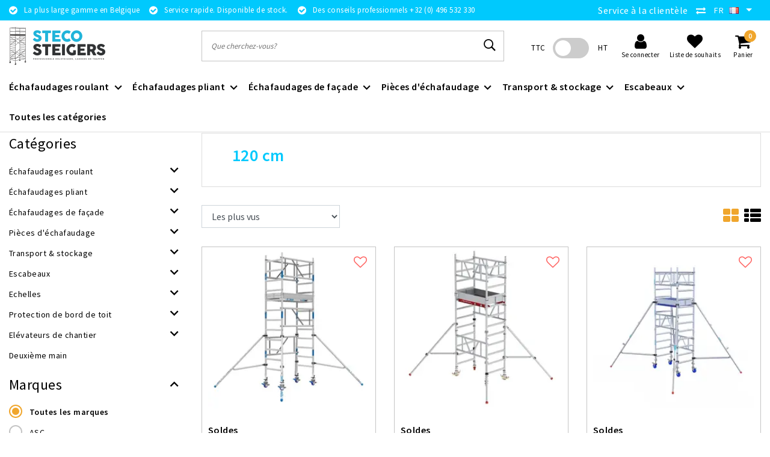

--- FILE ---
content_type: text/html;charset=utf-8
request_url: https://www.steco-steigers.be/fr/9850399/9850409/9850413/120-cm/
body_size: 24105
content:
<!DOCTYPE html>
<html lang="fr">
  <head>
		<!--   Cookiebot   -->
    <script id="Cookiebot" src="https://consent.cookiebot.com/uc.js" data-cbid="3d0e0abf-be4b-46e3-b151-ba0b42a77a26" data-blockingmode="auto" type="text/javascript"></script>
    
    <!-- Google Tag Manager -->
    <script>(function(w,d,s,l,i){w[l]=w[l]||[];w[l].push({'gtm.start':
    new Date().getTime(),event:'gtm.js'});var f=d.getElementsByTagName(s)[0],
    j=d.createElement(s),dl=l!='dataLayer'?'&l='+l:'';j.async=true;j.src=
    'https://www.googletagmanager.com/gtm.js?id='+i+dl;f.parentNode.insertBefore(j,f);
    })(window,document,'script','dataLayer','GTM-P573PC9G');</script>
    <!-- End Google Tag Manager -->
    
    <!--
		Steco Steigers by InStijl Media
    InStijl Media Unity Theme v2.1
    Theme by InStijl Media
    https://www.instijlmedia.nl
    
    If you are interested in our special offers or some customizaton, please contact us at info@instijlmedia.nl.
    -->
        <meta charset="utf-8"/>
<!-- [START] 'blocks/head.rain' -->
<!--

  (c) 2008-2026 Lightspeed Netherlands B.V.
  http://www.lightspeedhq.com
  Generated: 24-01-2026 @ 11:00:46

-->
<link rel="canonical" href="https://www.steco-steigers.be/fr/9850399/9850409/9850413/120-cm/"/>
<link rel="alternate" href="https://www.steco-steigers.be/fr/index.rss" type="application/rss+xml" title="Nouveaux produits"/>
<meta name="robots" content="noodp,noydir"/>
<meta property="og:url" content="https://www.steco-steigers.be/fr/9850399/9850409/9850413/120-cm/?source=facebook"/>
<meta property="og:site_name" content="Steco Steigers"/>
<meta property="og:title" content="120 cm"/>
<meta property="og:description" content="Steco Steigers possède la plus grande gamme d&#039;échafaudages roulant, d&#039;échafaudages pliable, d&#039;échafaudages de façade, d&#039;échelles, d&#039;escabeaux et d&#039;ascense"/>
<script src="https://apis.google.com/js/platform.js?onload=renderOptIn"></script>
<script>

<!-- Google tag (gtag.js) -->
<script async src="https://www.googletagmanager.com/gtag/js?id=GT-P3F7SCPT"></script>
<script>
    window.dataLayer = window.dataLayer || [];
    function gtag(){dataLayer.push(arguments);}
    gtag('js', new Date());

    gtag('config', 'GT-P3F7SCPT');
</script>
</script>
<!--[if lt IE 9]>
<script src="https://cdn.webshopapp.com/assets/html5shiv.js?2025-02-20"></script>
<![endif]-->
<!-- [END] 'blocks/head.rain' -->
    <meta http-equiv="X-UA-Compatible" content="IE=Edge">
<title>120 cm | Steco Steigers</title>
<meta name="description" content="Steco Steigers possède la plus grande gamme d&#039;échafaudages roulant, d&#039;échafaudages pliable, d&#039;échafaudages de façade, d&#039;échelles, d&#039;escabeaux et d&#039;ascense">
<meta name="keywords" content="120, cm, échafaudage roulant, échafaudage pliant, échafaudage pliable, échafaudage mobile, tour roulant, remorque pour échafaudage, échafaudage de façade, échelle reformable, échelle coulissante, échelle télescopique, échelle multifunctio">
<meta name="HandheldFriendly" content="true">
<meta name="viewport" content="width=device-width, initial-scale=1, viewport-fit=cover">
<meta name="author" content="//www.instijlmedia.nl/">
<meta name="apple-mobile-web-app-capable" content="yes">
<meta name="apple-mobile-web-app-status-bar-style" content="#fff">
<link rel="icon" type="image/x-icon" href="https://cdn.webshopapp.com/shops/292500/themes/170932/assets/favicon.ico?20251224090516">
<link rel="apple-touch-icon" href="https://cdn.webshopapp.com/shops/292500/themes/170932/assets/favicon.ico?20251224090516">
<meta property="fb:app_id" content="966242223397117"/>
<meta property="og:type" content="website"> 
<meta property="og:description" content="Steco Steigers possède la plus grande gamme d&#039;échafaudages roulant, d&#039;échafaudages pliable, d&#039;échafaudages de façade, d&#039;échelles, d&#039;escabeaux et d&#039;ascense">
<meta property="og:image" content="https://cdn.webshopapp.com/shops/292500/themes/170932/v/2309660/assets/logo.png?20240809064638">

<meta name="google-site-verification" content="hqZdmesiPEn4PGhtHzlNuf6nzEhrDZ2zsSMyq_L2sKQ" />

<link rel="stylesheet" href="https://cdn.webshopapp.com/shops/292500/themes/170932/assets/stylesheet.css?2026010312174920200611110635" />
<link rel="stylesheet" href="https://cdn.webshopapp.com/shops/292500/themes/170932/assets/ism-bootstrap-min.css?2026010312174920200611110635" />
<link rel="stylesheet" href="https://cdn.webshopapp.com/shops/292500/themes/170932/assets/settings.css?2026010312174920200611110635" /> 
<link rel="stylesheet" href="https://cdn.webshopapp.com/shops/292500/themes/170932/assets/main.css?2026010312174920200611110635" />
<link rel="stylesheet" href="https://cdn.webshopapp.com/shops/292500/themes/170932/assets/media-queries.css?2026010312174920200611110635" />
<link rel="stylesheet" href="https://cdn.webshopapp.com/shops/292500/themes/170932/assets/custom.css??2026010312174920200611110635" />
<script src="https://cdn.webshopapp.com/shops/292500/themes/170932/assets/jquery-3-1-1-min.js?2026010312174920200611110635"></script>
<script src="https://cdn.webshopapp.com/shops/292500/themes/170932/assets/owl-carousel-min.js?2026010312174920200611110635"></script>
        <script type="application/ld+json">
			{
				"@context": "http://schema.org/",
				"@type": "Organization",
				"url": "https://www.steco-steigers.be/fr/",
				"name": "Steco Steigers",
				"legalName": "Steco Steigers",
				"description": "Steco Steigers possède la plus grande gamme d&#039;échafaudages roulant, d&#039;échafaudages pliable, d&#039;échafaudages de façade, d&#039;échelles, d&#039;escabeaux et d&#039;ascense",
				"logo": "https://cdn.webshopapp.com/shops/292500/themes/170932/v/2309660/assets/logo.png?20240809064638",
				"image": "https://cdn.webshopapp.com/shops/292500/themes/170932/v/2309660/assets/logo.png?20240809064638",
				"contactPoint": {
					"@type": "ContactPoint",
					"contactType": "Customer service",
					"telephone": "+32 (0) 496 532 330"
				}
			}
</script>

<script>
  window.dataLayer = window.dataLayer || [];
    
    
</script>  	    <script>var ism_blog = '0';</script>            <!-- Global site tag (gtag.js) - Google Ads: 925317917 -->
    <script async src="https://www.googletagmanager.com/gtag/js?id=AW-925317917"></script>
    <script>
      window.dataLayer = window.dataLayer || [];
      function gtag(){dataLayer.push(arguments);}
      gtag('js', new Date());

      gtag('config', 'AW-925317917');
    </script>
    
    <!-- Google tag (gtag.js) -->
    <script async src="https://www.googletagmanager.com/gtag/js?id=G-G6N5YLJC45"></script> 
    <script> window.dataLayer = window.dataLayer || []; function gtag(){dataLayer.push(arguments);} gtag('js', new Date()); gtag('config', 'G-G6N5YLJC45'); </script>
    
    <script>
      gtag('config', 'AW-925317917/A6IACJ_nnp0BEJ32nLkD', {
        'phone_conversion_number': '+32 (0) 496 532 330'
      });
    </script>
    
  </head>
 	<body class="body osx webkit">
    
    <!-- Google Tag Manager (noscript) -->
    <noscript><iframe src="https://www.googletagmanager.com/ns.html?id=GTM-P573PC9G"
    height="0" width="0" style="display:none;visibility:hidden"></iframe></noscript>
    <!-- End Google Tag Manager (noscript) -->
    
                  <div id="page" class="page page-">
      <div id="wrapper" class="wrapper">
              	        <div id="resMenu" class="sidenav"> 
  <div class="menu-text">
    <a href="https://www.steco-steigers.be/" title="Steco Steigers">
    	<strong>Steco Steigers</strong>
    </a>
  </div>
  <div id="resMenuCloser" onclick="$('body, #resMenu, .btn-mobile.menu').removeClass('open');$('#resNav ul ul').removeClass('nav-active');">
    <span class="pe-7s-close"></span>
  </div>
  <div class="clear"></div>
  <div id="resNav">
    <ul class="categories list-unstyled p-0 m-0">
      <li class="item homepage">
        <a href="https://www.steco-steigers.be/" title="Steco Steigers"><strong>Homepage</strong></a>
      </li>
            <li class="item category">
              <a href="" title="Échafaudages roulant" onclick="return false;"><span>Échafaudages roulant</span></a>
                <span class="pe-7s-angle-right"></span>
        <ul class="list-unstyled p-0 m-0">
          <li class="item goback">
        		<a href="" title="Échafaudages roulant" onclick="$(this).closest('ul').removeClass('nav-active');return false;"><i class="pe-7s-angle-left"></i><span class="text">Revenir à Menu</span></a>
          </li>
          <li class="item">
        		<a href="https://www.steco-steigers.be/fr/echafaudages-roulant/" title="Échafaudages roulant"><strong>Échafaudages roulant</strong></a>
          </li>
                    <li class="item">
            <a href="" title="Échafaudage roulant étroit 75 cm" onclick="return false;"><span>Échafaudage roulant étroit 75 cm</span></a>
                        <span class="pe-7s-angle-right"></span>
            <ul class="list-unstyled p-0 m-0">
              <li class="item goback">
        				<a href="" title="Échafaudages roulant" onclick="$(this).closest('ul').removeClass('nav-active');return false;"><i class="pe-7s-angle-left"></i><span>Revenir à Échafaudages roulant</span></a>
          		</li>
              <li class="item">
                <a href="https://www.steco-steigers.be/fr/echafaudages-roulant/echafaudage-roulant-etroit-75-cm/" title="Échafaudage roulant étroit 75 cm"><strong>Échafaudage roulant étroit 75 cm</strong></a>
              </li>
                            <li class="item">
                <a href="https://www.steco-steigers.be/fr/echafaudages-roulant/echafaudage-roulant-etroit-75-cm/echafaudage-roulant-75x190/" title="Échafaudage roulant 75x190">Échafaudage roulant 75x190</a>
              </li>
                            <li class="item">
                <a href="https://www.steco-steigers.be/fr/echafaudages-roulant/echafaudage-roulant-etroit-75-cm/echafaudage-roulant-75x250/" title="Échafaudage roulant 75x250">Échafaudage roulant 75x250</a>
              </li>
                            <li class="item">
                <a href="https://www.steco-steigers.be/fr/echafaudages-roulant/echafaudage-roulant-etroit-75-cm/echafaudage-roulant-75x305/" title="Échafaudage roulant 75x305">Échafaudage roulant 75x305</a>
              </li>
                          </ul>
                      </li>
                    <li class="item">
            <a href="" title="Échafaudage roulant 90 cm" onclick="return false;"><span>Échafaudage roulant 90 cm</span></a>
                        <span class="pe-7s-angle-right"></span>
            <ul class="list-unstyled p-0 m-0">
              <li class="item goback">
        				<a href="" title="Échafaudages roulant" onclick="$(this).closest('ul').removeClass('nav-active');return false;"><i class="pe-7s-angle-left"></i><span>Revenir à Échafaudages roulant</span></a>
          		</li>
              <li class="item">
                <a href="https://www.steco-steigers.be/fr/echafaudages-roulant/echafaudage-roulant-90-cm/" title="Échafaudage roulant 90 cm"><strong>Échafaudage roulant 90 cm</strong></a>
              </li>
                            <li class="item">
                <a href="https://www.steco-steigers.be/fr/echafaudages-roulant/echafaudage-roulant-90-cm/echafaudage-roulant-90x190/" title="Échafaudage roulant 90x190">Échafaudage roulant 90x190</a>
              </li>
                            <li class="item">
                <a href="https://www.steco-steigers.be/fr/echafaudages-roulant/echafaudage-roulant-90-cm/echafaudage-roulant-90x250/" title="Échafaudage roulant 90x250">Échafaudage roulant 90x250</a>
              </li>
                            <li class="item">
                <a href="https://www.steco-steigers.be/fr/echafaudages-roulant/echafaudage-roulant-90-cm/echafaudage-roulant-90x305/" title="Échafaudage roulant 90x305">Échafaudage roulant 90x305</a>
              </li>
                          </ul>
                      </li>
                    <li class="item">
            <a href="" title="Échafaudage roulant large 135 cm" onclick="return false;"><span>Échafaudage roulant large 135 cm</span></a>
                        <span class="pe-7s-angle-right"></span>
            <ul class="list-unstyled p-0 m-0">
              <li class="item goback">
        				<a href="" title="Échafaudages roulant" onclick="$(this).closest('ul').removeClass('nav-active');return false;"><i class="pe-7s-angle-left"></i><span>Revenir à Échafaudages roulant</span></a>
          		</li>
              <li class="item">
                <a href="https://www.steco-steigers.be/fr/echafaudages-roulant/echafaudage-roulant-large-135-cm/" title="Échafaudage roulant large 135 cm"><strong>Échafaudage roulant large 135 cm</strong></a>
              </li>
                            <li class="item">
                <a href="https://www.steco-steigers.be/fr/echafaudages-roulant/echafaudage-roulant-large-135-cm/echafaudage-roulant-135x190/" title="Échafaudage roulant 135x190">Échafaudage roulant 135x190</a>
              </li>
                            <li class="item">
                <a href="https://www.steco-steigers.be/fr/echafaudages-roulant/echafaudage-roulant-large-135-cm/echafaudage-roulant-135x250/" title="Échafaudage roulant 135x250">Échafaudage roulant 135x250</a>
              </li>
                            <li class="item">
                <a href="https://www.steco-steigers.be/fr/echafaudages-roulant/echafaudage-roulant-large-135-cm/echafaudage-roulant-135x305/" title="Échafaudage roulant 135x305">Échafaudage roulant 135x305</a>
              </li>
                          </ul>
                      </li>
                    <li class="item">
            <a href="" title="Échafaudage roulant MDS 75 cm" onclick="return false;"><span>Échafaudage roulant MDS 75 cm</span></a>
                        <span class="pe-7s-angle-right"></span>
            <ul class="list-unstyled p-0 m-0">
              <li class="item goback">
        				<a href="" title="Échafaudages roulant" onclick="$(this).closest('ul').removeClass('nav-active');return false;"><i class="pe-7s-angle-left"></i><span>Revenir à Échafaudages roulant</span></a>
          		</li>
              <li class="item">
                <a href="https://www.steco-steigers.be/fr/echafaudages-roulant/echafaudage-roulant-mds-75-cm/" title="Échafaudage roulant MDS 75 cm"><strong>Échafaudage roulant MDS 75 cm</strong></a>
              </li>
                            <li class="item">
                <a href="https://www.steco-steigers.be/fr/echafaudages-roulant/echafaudage-roulant-mds-75-cm/echafaudage-roulant-mds-75x190/" title="Échafaudage roulant MDS 75x190">Échafaudage roulant MDS 75x190</a>
              </li>
                            <li class="item">
                <a href="https://www.steco-steigers.be/fr/echafaudages-roulant/echafaudage-roulant-mds-75-cm/echafaudage-roulant-mds-75x250/" title="Échafaudage roulant MDS 75x250">Échafaudage roulant MDS 75x250</a>
              </li>
                            <li class="item">
                <a href="https://www.steco-steigers.be/fr/echafaudages-roulant/echafaudage-roulant-mds-75-cm/echafaudage-roulant-mds-75x305/" title="Échafaudage roulant MDS 75x305">Échafaudage roulant MDS 75x305</a>
              </li>
                          </ul>
                      </li>
                    <li class="item">
            <a href="" title="Échafaudage roulant MDS 90 cm" onclick="return false;"><span>Échafaudage roulant MDS 90 cm</span></a>
                        <span class="pe-7s-angle-right"></span>
            <ul class="list-unstyled p-0 m-0">
              <li class="item goback">
        				<a href="" title="Échafaudages roulant" onclick="$(this).closest('ul').removeClass('nav-active');return false;"><i class="pe-7s-angle-left"></i><span>Revenir à Échafaudages roulant</span></a>
          		</li>
              <li class="item">
                <a href="https://www.steco-steigers.be/fr/echafaudages-roulant/echafaudage-roulant-mds-90-cm/" title="Échafaudage roulant MDS 90 cm"><strong>Échafaudage roulant MDS 90 cm</strong></a>
              </li>
                            <li class="item">
                <a href="https://www.steco-steigers.be/fr/echafaudages-roulant/echafaudage-roulant-mds-90-cm/echafaudage-roulant-mds-90x190/" title="Échafaudage roulant MDS 90x190">Échafaudage roulant MDS 90x190</a>
              </li>
                            <li class="item">
                <a href="https://www.steco-steigers.be/fr/echafaudages-roulant/echafaudage-roulant-mds-90-cm/echafaudage-roulant-mds-90x250/" title="Échafaudage roulant MDS 90x250">Échafaudage roulant MDS 90x250</a>
              </li>
                            <li class="item">
                <a href="https://www.steco-steigers.be/fr/echafaudages-roulant/echafaudage-roulant-mds-90-cm/echafaudage-roulant-mds-90x305/" title="Échafaudage roulant MDS 90x305">Échafaudage roulant MDS 90x305</a>
              </li>
                          </ul>
                      </li>
                    <li class="item">
            <a href="" title="Échafaudage roulant MDS 135 cm" onclick="return false;"><span>Échafaudage roulant MDS 135 cm</span></a>
                        <span class="pe-7s-angle-right"></span>
            <ul class="list-unstyled p-0 m-0">
              <li class="item goback">
        				<a href="" title="Échafaudages roulant" onclick="$(this).closest('ul').removeClass('nav-active');return false;"><i class="pe-7s-angle-left"></i><span>Revenir à Échafaudages roulant</span></a>
          		</li>
              <li class="item">
                <a href="https://www.steco-steigers.be/fr/echafaudages-roulant/echafaudage-roulant-mds-135-cm/" title="Échafaudage roulant MDS 135 cm"><strong>Échafaudage roulant MDS 135 cm</strong></a>
              </li>
                            <li class="item">
                <a href="https://www.steco-steigers.be/fr/echafaudages-roulant/echafaudage-roulant-mds-135-cm/echafaudage-roulant-mds-135x190/" title="Échafaudage roulant MDS 135x190">Échafaudage roulant MDS 135x190</a>
              </li>
                            <li class="item">
                <a href="https://www.steco-steigers.be/fr/echafaudages-roulant/echafaudage-roulant-mds-135-cm/echafaudage-roulant-mds-135x250/" title="Échafaudage roulant MDS 135x250">Échafaudage roulant MDS 135x250</a>
              </li>
                            <li class="item">
                <a href="https://www.steco-steigers.be/fr/echafaudages-roulant/echafaudage-roulant-mds-135-cm/echafaudage-roulant-mds-135x305/" title="Échafaudage roulant MDS 135x305">Échafaudage roulant MDS 135x305</a>
              </li>
                          </ul>
                      </li>
                    <li class="item">
            <a href="https://www.steco-steigers.be/fr/echafaudages-roulant/tour-roulant-pour-1-personne/" title="Tour roulant pour 1 personne"><span>Tour roulant pour 1 personne</span></a>
                      </li>
                    <li class="item">
            <a href="https://www.steco-steigers.be/fr/echafaudages-roulant/tour-descalier-echafaudage/" title="Tour d&#039;escalier échafaudage"><span>Tour d&#039;escalier échafaudage</span></a>
                      </li>
                    <li class="item">
            <a href="https://www.steco-steigers.be/fr/echafaudages-roulant/tour-roulant-en-fibre-de-verre/" title="Tour roulant en fibre de verre"><span>Tour roulant en fibre de verre</span></a>
                      </li>
                    <li class="item">
            <a href="https://www.steco-steigers.be/fr/echafaudages-roulant/echafaudage-roulant-alumexx/" title="Echafaudage roulant Alumexx"><span>Echafaudage roulant Alumexx</span></a>
                      </li>
                    <li class="item">
            <a href="https://www.steco-steigers.be/fr/echafaudages-roulant/echafaudage-roulant-asc/" title="Echafaudage roulant ASC"><span>Echafaudage roulant ASC</span></a>
                      </li>
                    <li class="item">
            <a href="https://www.steco-steigers.be/fr/echafaudages-roulant/echafaudage-roulant-euroscaffold/" title="Echafaudage roulant Euroscaffold"><span>Echafaudage roulant Euroscaffold</span></a>
                      </li>
                  </ul>
              </li>
                  <li class="item category">
              <a href="" title="Échafaudages pliant" onclick="return false;"><span>Échafaudages pliant</span></a>
                <span class="pe-7s-angle-right"></span>
        <ul class="list-unstyled p-0 m-0">
          <li class="item goback">
        		<a href="" title="Échafaudages pliant" onclick="$(this).closest('ul').removeClass('nav-active');return false;"><i class="pe-7s-angle-left"></i><span class="text">Revenir à Menu</span></a>
          </li>
          <li class="item">
        		<a href="https://www.steco-steigers.be/fr/echafaudages-pliant/" title="Échafaudages pliant"><strong>Échafaudages pliant</strong></a>
          </li>
                    <li class="item">
            <a href="" title="Échafaudage pliant professionnel" onclick="return false;"><span>Échafaudage pliant professionnel</span></a>
                        <span class="pe-7s-angle-right"></span>
            <ul class="list-unstyled p-0 m-0">
              <li class="item goback">
        				<a href="" title="Échafaudages pliant" onclick="$(this).closest('ul').removeClass('nav-active');return false;"><i class="pe-7s-angle-left"></i><span>Revenir à Échafaudages pliant</span></a>
          		</li>
              <li class="item">
                <a href="https://www.steco-steigers.be/fr/echafaudages-pliant/echafaudage-pliant-professionnel/" title="Échafaudage pliant professionnel"><strong>Échafaudage pliant professionnel</strong></a>
              </li>
                            <li class="item">
                <a href="https://www.steco-steigers.be/fr/echafaudages-pliant/echafaudage-pliant-professionnel/echafaudage-pliant-75-cm/" title="Échafaudage pliant 75 cm">Échafaudage pliant 75 cm</a>
              </li>
                            <li class="item">
                <a href="https://www.steco-steigers.be/fr/echafaudages-pliant/echafaudage-pliant-professionnel/echafaudage-pliant-90-cm/" title="Échafaudage pliant 90 cm">Échafaudage pliant 90 cm</a>
              </li>
                            <li class="item">
                <a href="https://www.steco-steigers.be/fr/echafaudages-pliant/echafaudage-pliant-professionnel/echafaudage-pliable-135-cm/" title="Échafaudage pliable 135 cm">Échafaudage pliable 135 cm</a>
              </li>
                          </ul>
                      </li>
                    <li class="item">
            <a href="" title="Échafaudage pliant hobby" onclick="return false;"><span>Échafaudage pliant hobby</span></a>
                        <span class="pe-7s-angle-right"></span>
            <ul class="list-unstyled p-0 m-0">
              <li class="item goback">
        				<a href="" title="Échafaudages pliant" onclick="$(this).closest('ul').removeClass('nav-active');return false;"><i class="pe-7s-angle-left"></i><span>Revenir à Échafaudages pliant</span></a>
          		</li>
              <li class="item">
                <a href="https://www.steco-steigers.be/fr/echafaudages-pliant/echafaudage-pliant-hobby/" title="Échafaudage pliant hobby"><strong>Échafaudage pliant hobby</strong></a>
              </li>
                            <li class="item">
                <a href="https://www.steco-steigers.be/fr/echafaudages-pliant/echafaudage-pliant-hobby/echafaudage-pliant-euroscaffold-compact/" title="Échafaudage pliant Euroscaffold Compact">Échafaudage pliant Euroscaffold Compact</a>
              </li>
                            <li class="item">
                <a href="https://www.steco-steigers.be/fr/echafaudages-pliant/echafaudage-pliant-hobby/echafaudage-pliant-alumexx-eco-line/" title="Echafaudage pliant Alumexx Eco Line">Echafaudage pliant Alumexx Eco Line</a>
              </li>
                            <li class="item">
                <a href="https://www.steco-steigers.be/fr/echafaudages-pliant/echafaudage-pliant-hobby/echafaudage-pliant-altrex-rs-tower-34/" title="Echafaudage pliant Altrex RS Tower 34">Echafaudage pliant Altrex RS Tower 34</a>
              </li>
                          </ul>
                      </li>
                    <li class="item">
            <a href="https://www.steco-steigers.be/fr/echafaudages-pliant/echafaudage-de-platrier/" title="Echafaudage de plâtrier"><span>Echafaudage de plâtrier</span></a>
                      </li>
                    <li class="item">
            <a href="https://www.steco-steigers.be/fr/echafaudages-pliant/echafaudage-de-jardin/" title="Échafaudage de jardin"><span>Échafaudage de jardin</span></a>
                      </li>
                    <li class="item">
            <a href="https://www.steco-steigers.be/fr/echafaudages-pliant/pieces-dechafaudage-pliable/" title="Pièces d&#039;échafaudage pliable"><span>Pièces d&#039;échafaudage pliable</span></a>
                      </li>
                    <li class="item">
            <a href="https://www.steco-steigers.be/fr/echafaudages-pliant/echafaudage-pliant-asc/" title="Échafaudage pliant ASC"><span>Échafaudage pliant ASC</span></a>
                      </li>
                    <li class="item">
            <a href="https://www.steco-steigers.be/fr/echafaudages-pliant/echafaudage-pliant-alumexx/" title="Échafaudage pliant Alumexx"><span>Échafaudage pliant Alumexx</span></a>
                      </li>
                    <li class="item">
            <a href="https://www.steco-steigers.be/fr/echafaudages-pliant/echafaudage-pliant-altrex/" title="Échafaudage pliant Altrex"><span>Échafaudage pliant Altrex</span></a>
                      </li>
                    <li class="item">
            <a href="https://www.steco-steigers.be/fr/echafaudages-pliant/echafaudage-pliant-euroscaffold/" title="Échafaudage pliant Euroscaffold"><span>Échafaudage pliant Euroscaffold</span></a>
                      </li>
                    <li class="item">
            <a href="https://www.steco-steigers.be/fr/echafaudages-pliant/echafaudage-pliant-jumbo/" title="Échafaudage pliant Jumbo"><span>Échafaudage pliant Jumbo</span></a>
                      </li>
                  </ul>
              </li>
                  <li class="item category">
              <a href="" title="Échafaudages de façade" onclick="return false;"><span>Échafaudages de façade</span></a>
                <span class="pe-7s-angle-right"></span>
        <ul class="list-unstyled p-0 m-0">
          <li class="item goback">
        		<a href="" title="Échafaudages de façade" onclick="$(this).closest('ul').removeClass('nav-active');return false;"><i class="pe-7s-angle-left"></i><span class="text">Revenir à Menu</span></a>
          </li>
          <li class="item">
        		<a href="https://www.steco-steigers.be/fr/echafaudages-de-facade/" title="Échafaudages de façade"><strong>Échafaudages de façade</strong></a>
          </li>
                    <li class="item">
            <a href="https://www.steco-steigers.be/fr/echafaudages-de-facade/echafaudages-facadier-75-cm/" title="Échafaudages façadier 75 cm"><span>Échafaudages façadier 75 cm</span></a>
                      </li>
                    <li class="item">
            <a href="https://www.steco-steigers.be/fr/echafaudages-de-facade/pieces-dechafaudage-de-facade/" title="Pièces d&#039;échafaudage de façade"><span>Pièces d&#039;échafaudage de façade</span></a>
                      </li>
                    <li class="item">
            <a href="https://www.steco-steigers.be/fr/echafaudages-de-facade/echafaudage-de-peinture/" title="Échafaudage de peinture"><span>Échafaudage de peinture</span></a>
                      </li>
                    <li class="item">
            <a href="https://www.steco-steigers.be/fr/echafaudages-de-facade/echafaudage-pont-triangulaire/" title="Échafaudage pont triangulaire"><span>Échafaudage pont triangulaire</span></a>
                      </li>
                  </ul>
              </li>
                  <li class="item category">
              <a href="" title="Pièces d&#039;échafaudage" onclick="return false;"><span>Pièces d&#039;échafaudage</span></a>
                <span class="pe-7s-angle-right"></span>
        <ul class="list-unstyled p-0 m-0">
          <li class="item goback">
        		<a href="" title="Pièces d&#039;échafaudage" onclick="$(this).closest('ul').removeClass('nav-active');return false;"><i class="pe-7s-angle-left"></i><span class="text">Revenir à Menu</span></a>
          </li>
          <li class="item">
        		<a href="https://www.steco-steigers.be/fr/pieces-dechafaudage/" title="Pièces d&#039;échafaudage"><strong>Pièces d&#039;échafaudage</strong></a>
          </li>
                    <li class="item">
            <a href="https://www.steco-steigers.be/fr/pieces-dechafaudage/cadres-dechafaudage/" title="Cadres d&#039;échafaudage"><span>Cadres d&#039;échafaudage</span></a>
                      </li>
                    <li class="item">
            <a href="https://www.steco-steigers.be/fr/pieces-dechafaudage/plate-formes-dechafaudage/" title="Plate-formes d&#039;échafaudage"><span>Plate-formes d&#039;échafaudage</span></a>
                      </li>
                    <li class="item">
            <a href="https://www.steco-steigers.be/fr/pieces-dechafaudage/lisses-dechafaudage/" title="Lisses d&#039;échafaudage"><span>Lisses d&#039;échafaudage</span></a>
                      </li>
                    <li class="item">
            <a href="https://www.steco-steigers.be/fr/pieces-dechafaudage/garde-corps-de-securite-dechafaudage/" title="Garde-corps de sécurité d&#039;échafaudage"><span>Garde-corps de sécurité d&#039;échafaudage</span></a>
                      </li>
                    <li class="item">
            <a href="https://www.steco-steigers.be/fr/pieces-dechafaudage/roues-dechafaudage/" title="Roues d&#039;échafaudage"><span>Roues d&#039;échafaudage</span></a>
                      </li>
                    <li class="item">
            <a href="https://www.steco-steigers.be/fr/pieces-dechafaudage/stabilisateurs-dechafaudage/" title="Stabilisateurs d&#039;échafaudage"><span>Stabilisateurs d&#039;échafaudage</span></a>
                      </li>
                    <li class="item">
            <a href="https://www.steco-steigers.be/fr/pieces-dechafaudage/plinthes-dechafaudage/" title="Plinthes d&#039;échafaudage"><span>Plinthes d&#039;échafaudage</span></a>
                      </li>
                    <li class="item">
            <a href="https://www.steco-steigers.be/fr/pieces-dechafaudage/accessoires-dechafaudage/" title="Accessoires d&#039;échafaudage"><span>Accessoires d&#039;échafaudage</span></a>
                      </li>
                    <li class="item">
            <a href="https://www.steco-steigers.be/fr/pieces-dechafaudage/pieces-dechafaudage-pliant/" title="Pièces d&#039;échafaudage pliant"><span>Pièces d&#039;échafaudage pliant</span></a>
                      </li>
                    <li class="item">
            <a href="https://www.steco-steigers.be/fr/pieces-dechafaudage/ascenseur-dechafaudage/" title="Ascenseur d&#039;échafaudage"><span>Ascenseur d&#039;échafaudage</span></a>
                      </li>
                    <li class="item">
            <a href="https://www.steco-steigers.be/fr/pieces-dechafaudage/bache-de-protection-dechafaudage/" title="Bâche de protection d&#039;échafaudage"><span>Bâche de protection d&#039;échafaudage</span></a>
                      </li>
                    <li class="item">
            <a href="https://www.steco-steigers.be/fr/pieces-dechafaudage/passerelles-de-travail/" title="Passerelles de travail"><span>Passerelles de travail</span></a>
                      </li>
                    <li class="item">
            <a href="https://www.steco-steigers.be/fr/pieces-dechafaudage/echafaudage-descalier/" title="Échafaudage d&#039;escalier"><span>Échafaudage d&#039;escalier</span></a>
                      </li>
                    <li class="item">
            <a href="https://www.steco-steigers.be/fr/pieces-dechafaudage/pieces-dechafaudage-asc/" title="Pièces d&#039;échafaudage ASC"><span>Pièces d&#039;échafaudage ASC</span></a>
                      </li>
                    <li class="item">
            <a href="https://www.steco-steigers.be/fr/pieces-dechafaudage/pieces-dechafaudage-euroscaffold/" title="Pièces d&#039;échafaudage Euroscaffold"><span>Pièces d&#039;échafaudage Euroscaffold</span></a>
                      </li>
                    <li class="item">
            <a href="https://www.steco-steigers.be/fr/pieces-dechafaudage/pieces-dechafaudage-alumexx/" title="Pièces d&#039;échafaudage Alumexx"><span>Pièces d&#039;échafaudage Alumexx</span></a>
                      </li>
                    <li class="item">
            <a href="https://www.steco-steigers.be/fr/pieces-dechafaudage/pieces-dechafaudage-altrex/" title="Pièces d&#039;échafaudage Altrex"><span>Pièces d&#039;échafaudage Altrex</span></a>
                      </li>
                  </ul>
              </li>
                  <li class="item category">
              <a href="" title="Transport &amp; stockage" onclick="return false;"><span>Transport &amp; stockage</span></a>
                <span class="pe-7s-angle-right"></span>
        <ul class="list-unstyled p-0 m-0">
          <li class="item goback">
        		<a href="" title="Transport &amp; stockage" onclick="$(this).closest('ul').removeClass('nav-active');return false;"><i class="pe-7s-angle-left"></i><span class="text">Revenir à Menu</span></a>
          </li>
          <li class="item">
        		<a href="https://www.steco-steigers.be/fr/transport-stockage/" title="Transport &amp; stockage"><strong>Transport &amp; stockage</strong></a>
          </li>
                    <li class="item">
            <a href="https://www.steco-steigers.be/fr/transport-stockage/remorques-dechafaudage/" title="Remorques d&#039;échafaudage"><span>Remorques d&#039;échafaudage</span></a>
                      </li>
                    <li class="item">
            <a href="https://www.steco-steigers.be/fr/transport-stockage/echafaudage-roulant-remorque/" title="Echafaudage roulant + remorque"><span>Echafaudage roulant + remorque</span></a>
                      </li>
                    <li class="item">
            <a href="https://www.steco-steigers.be/fr/transport-stockage/rack-de-rangement-chariot-dechafaudage/" title="Rack de rangement &amp; chariot d&#039;échafaudage"><span>Rack de rangement &amp; chariot d&#039;échafaudage</span></a>
                      </li>
                  </ul>
              </li>
                  <li class="item category">
              <a href="" title="Escabeaux" onclick="return false;"><span>Escabeaux</span></a>
                <span class="pe-7s-angle-right"></span>
        <ul class="list-unstyled p-0 m-0">
          <li class="item goback">
        		<a href="" title="Escabeaux" onclick="$(this).closest('ul').removeClass('nav-active');return false;"><i class="pe-7s-angle-left"></i><span class="text">Revenir à Menu</span></a>
          </li>
          <li class="item">
        		<a href="https://www.steco-steigers.be/fr/escabeaux/" title="Escabeaux"><strong>Escabeaux</strong></a>
          </li>
                    <li class="item">
            <a href="" title="Escabeaux simples" onclick="return false;"><span>Escabeaux simples</span></a>
                        <span class="pe-7s-angle-right"></span>
            <ul class="list-unstyled p-0 m-0">
              <li class="item goback">
        				<a href="" title="Escabeaux" onclick="$(this).closest('ul').removeClass('nav-active');return false;"><i class="pe-7s-angle-left"></i><span>Revenir à Escabeaux</span></a>
          		</li>
              <li class="item">
                <a href="https://www.steco-steigers.be/fr/escabeaux/escabeaux-simples/" title="Escabeaux simples"><strong>Escabeaux simples</strong></a>
              </li>
                            <li class="item">
                <a href="https://www.steco-steigers.be/fr/escabeaux/escabeaux-simples/escabeau-simple-asc/" title="Escabeau simple ASC">Escabeau simple ASC</a>
              </li>
                            <li class="item">
                <a href="https://www.steco-steigers.be/fr/escabeaux/escabeaux-simples/escabeau-simple-alumexx/" title="Escabeau simple Alumexx">Escabeau simple Alumexx</a>
              </li>
                            <li class="item">
                <a href="https://www.steco-steigers.be/fr/escabeaux/escabeaux-simples/escabeau-simple-eurostairs/" title="Escabeau simple Eurostairs">Escabeau simple Eurostairs</a>
              </li>
                            <li class="item">
                <a href="https://www.steco-steigers.be/fr/escabeaux/escabeaux-simples/escabeau-simple-jumbo/" title="Escabeau simple Jumbo">Escabeau simple Jumbo</a>
              </li>
                            <li class="item">
                <a href="https://www.steco-steigers.be/fr/escabeaux/escabeaux-simples/escabeau-simple-solide/" title="Escabeau simple Solide">Escabeau simple Solide</a>
              </li>
                          </ul>
                      </li>
                    <li class="item">
            <a href="" title="Escabeaux double" onclick="return false;"><span>Escabeaux double</span></a>
                        <span class="pe-7s-angle-right"></span>
            <ul class="list-unstyled p-0 m-0">
              <li class="item goback">
        				<a href="" title="Escabeaux" onclick="$(this).closest('ul').removeClass('nav-active');return false;"><i class="pe-7s-angle-left"></i><span>Revenir à Escabeaux</span></a>
          		</li>
              <li class="item">
                <a href="https://www.steco-steigers.be/fr/escabeaux/escabeaux-double/" title="Escabeaux double"><strong>Escabeaux double</strong></a>
              </li>
                            <li class="item">
                <a href="https://www.steco-steigers.be/fr/escabeaux/escabeaux-double/escabeau-double-acces-asc/" title="Escabeau double accès ASC">Escabeau double accès ASC</a>
              </li>
                            <li class="item">
                <a href="https://www.steco-steigers.be/fr/escabeaux/escabeaux-double/escabeau-double-acces-eurostairs/" title="Escabeau double accès Eurostairs">Escabeau double accès Eurostairs</a>
              </li>
                            <li class="item">
                <a href="https://www.steco-steigers.be/fr/escabeaux/escabeaux-double/jumbo-escabeau-double/" title="Jumbo escabeau double">Jumbo escabeau double</a>
              </li>
                            <li class="item">
                <a href="https://www.steco-steigers.be/fr/escabeaux/escabeaux-double/escabeau-double-acces-solide/" title="Escabeau double accès Solide">Escabeau double accès Solide</a>
              </li>
                          </ul>
                      </li>
                    <li class="item">
            <a href="https://www.steco-steigers.be/fr/escabeaux/escabeaux-isolant-en-fibre/" title="Escabeaux isolant en fibre"><span>Escabeaux isolant en fibre</span></a>
                      </li>
                    <li class="item">
            <a href="https://www.steco-steigers.be/fr/escabeaux/marchepieds-pliant-a-marches-profondes/" title="Marchepieds pliant à marches profondes"><span>Marchepieds pliant à marches profondes</span></a>
                      </li>
                    <li class="item">
            <a href="https://www.steco-steigers.be/fr/escabeaux/escaliers-dentrepots/" title="Escaliers d&#039;entrepots"><span>Escaliers d&#039;entrepots</span></a>
                      </li>
                    <li class="item">
            <a href="https://www.steco-steigers.be/fr/escabeaux/plate-forme-de-travail-telescopique/" title="Plate-forme de travail télescopique"><span>Plate-forme de travail télescopique</span></a>
                      </li>
                    <li class="item">
            <a href="https://www.steco-steigers.be/fr/escabeaux/escabeaux-pour-jointoyeurs-et-platriers/" title="Escabeaux pour jointoyeurs et plâtriers"><span>Escabeaux pour jointoyeurs et plâtriers</span></a>
                      </li>
                    <li class="item">
            <a href="https://www.steco-steigers.be/fr/escabeaux/marchepieds/" title="Marchepieds"><span>Marchepieds</span></a>
                      </li>
                  </ul>
              </li>
                  <li class="item category">
              <a href="" title="Echelles" onclick="return false;"><span>Echelles</span></a>
                <span class="pe-7s-angle-right"></span>
        <ul class="list-unstyled p-0 m-0">
          <li class="item goback">
        		<a href="" title="Echelles" onclick="$(this).closest('ul').removeClass('nav-active');return false;"><i class="pe-7s-angle-left"></i><span class="text">Revenir à Menu</span></a>
          </li>
          <li class="item">
        		<a href="https://www.steco-steigers.be/fr/echelles/" title="Echelles"><strong>Echelles</strong></a>
          </li>
                    <li class="item">
            <a href="https://www.steco-steigers.be/fr/echelles/echelle-simple/" title="Échelle simple"><span>Échelle simple</span></a>
                      </li>
                    <li class="item">
            <a href="https://www.steco-steigers.be/fr/echelles/echelles-2-plans/" title="Echelles 2 plans"><span>Echelles 2 plans</span></a>
                      </li>
                    <li class="item">
            <a href="https://www.steco-steigers.be/fr/echelles/echelles-3-plans/" title="Echelles 3 plans"><span>Echelles 3 plans</span></a>
                      </li>
                    <li class="item">
            <a href="https://www.steco-steigers.be/fr/echelles/echelles-4-plans/" title="Echelles 4 plans"><span>Echelles 4 plans</span></a>
                      </li>
                    <li class="item">
            <a href="https://www.steco-steigers.be/fr/echelles/echelles-coulissante-a-corde/" title="Echelles coulissante à corde"><span>Echelles coulissante à corde</span></a>
                      </li>
                    <li class="item">
            <a href="https://www.steco-steigers.be/fr/echelles/echelles-de-toiture/" title="Echelles de toiture"><span>Echelles de toiture</span></a>
                      </li>
                    <li class="item">
            <a href="https://www.steco-steigers.be/fr/echelles/echelles-multi-position/" title="Echelles multi-position"><span>Echelles multi-position</span></a>
                      </li>
                    <li class="item">
            <a href="https://www.steco-steigers.be/fr/echelles/echelles-telescopiques/" title="Echelles télescopiques"><span>Echelles télescopiques</span></a>
                      </li>
                    <li class="item">
            <a href="https://www.steco-steigers.be/fr/echelles/echelles-tripode-echelles-delagage/" title="Echelles tripode - Echelles d&#039;élagage"><span>Echelles tripode - Echelles d&#039;élagage</span></a>
                      </li>
                    <li class="item">
            <a href="https://www.steco-steigers.be/fr/echelles/echelles-laveur-de-vitres/" title="Échelles laveur de vitres"><span>Échelles laveur de vitres</span></a>
                      </li>
                    <li class="item">
            <a href="https://www.steco-steigers.be/fr/echelles/echelles-isolante-en-fibre/" title="Echelles isolante en fibre"><span>Echelles isolante en fibre</span></a>
                      </li>
                    <li class="item">
            <a href="https://www.steco-steigers.be/fr/echelles/echelles-dacces/" title="Echelles d&#039;acces"><span>Echelles d&#039;acces</span></a>
                      </li>
                    <li class="item">
            <a href="https://www.steco-steigers.be/fr/echelles/accessoires-pour-echelles/" title="Accessoires pour échelles"><span>Accessoires pour échelles</span></a>
                      </li>
                  </ul>
              </li>
                  <li class="item category">
              <a href="" title="Protection de bord de toit" onclick="return false;"><span>Protection de bord de toit</span></a>
                <span class="pe-7s-angle-right"></span>
        <ul class="list-unstyled p-0 m-0">
          <li class="item goback">
        		<a href="" title="Protection de bord de toit" onclick="$(this).closest('ul').removeClass('nav-active');return false;"><i class="pe-7s-angle-left"></i><span class="text">Revenir à Menu</span></a>
          </li>
          <li class="item">
        		<a href="https://www.steco-steigers.be/fr/protection-de-bord-de-toit/" title="Protection de bord de toit"><strong>Protection de bord de toit</strong></a>
          </li>
                    <li class="item">
            <a href="https://www.steco-steigers.be/fr/protection-de-bord-de-toit/rss-protection-antichute-toit-incline/" title="RSS protection antichute toit incliné"><span>RSS protection antichute toit incliné</span></a>
                      </li>
                    <li class="item">
            <a href="https://www.steco-steigers.be/fr/protection-de-bord-de-toit/sgs-protection-antichute-toit-incline/" title="SGS protection antichute toit incliné"><span>SGS protection antichute toit incliné</span></a>
                      </li>
                    <li class="item">
            <a href="https://www.steco-steigers.be/fr/protection-de-bord-de-toit/asc-protection-de-bord-de-toit-incline/" title="ASC protection de bord de toit incliné"><span>ASC protection de bord de toit incliné</span></a>
                      </li>
                    <li class="item">
            <a href="https://www.steco-steigers.be/fr/protection-de-bord-de-toit/rss-protection-anti-chute-toit-plat/" title="RSS protection anti-chute toit plat"><span>RSS protection anti-chute toit plat</span></a>
                      </li>
                    <li class="item">
            <a href="https://www.steco-steigers.be/fr/protection-de-bord-de-toit/sgs-protection-de-bord-de-toit-plat/" title="SGS protection de bord de toit plat"><span>SGS protection de bord de toit plat</span></a>
                      </li>
                    <li class="item">
            <a href="https://www.steco-steigers.be/fr/protection-de-bord-de-toit/asc-protection-antichute-toit-plat/" title="ASC protection antichute toit plat"><span>ASC protection antichute toit plat</span></a>
                      </li>
                  </ul>
              </li>
                  <li class="item category">
              <a href="" title="Elévateurs de chantier" onclick="return false;"><span>Elévateurs de chantier</span></a>
                <span class="pe-7s-angle-right"></span>
        <ul class="list-unstyled p-0 m-0">
          <li class="item goback">
        		<a href="" title="Elévateurs de chantier" onclick="$(this).closest('ul').removeClass('nav-active');return false;"><i class="pe-7s-angle-left"></i><span class="text">Revenir à Menu</span></a>
          </li>
          <li class="item">
        		<a href="https://www.steco-steigers.be/fr/elevateurs-de-chantier/" title="Elévateurs de chantier"><strong>Elévateurs de chantier</strong></a>
          </li>
                    <li class="item">
            <a href="https://www.steco-steigers.be/fr/elevateurs-de-chantier/monte-materiaux/" title="Monte-matériaux"><span>Monte-matériaux</span></a>
                      </li>
                    <li class="item">
            <a href="https://www.steco-steigers.be/fr/elevateurs-de-chantier/leve-panneaux/" title="Lève-panneaux"><span>Lève-panneaux</span></a>
                      </li>
                    <li class="item">
            <a href="https://www.steco-steigers.be/fr/elevateurs-de-chantier/plates-formes-aeriennes/" title="Plates-formes aériennes"><span>Plates-formes aériennes</span></a>
                      </li>
                  </ul>
              </li>
                  <li class="item category">
              <a href="https://www.steco-steigers.be/fr/deuxieme-main/" title="Deuxième main"><span>Deuxième main</span></a>
              </li>
                  <li class="item category active">
                </ul>
    <ul class="list-unstyled p-0 m-0">
                         <li class="item">
        <a href="https://www.steco-steigers.be/fr/brands/" title="Marques" onclick="return false;"><span>Marques</span></a>
                <span class="pe-7s-angle-right"></span>
        <ul class="submenu no-subs list-unstyled p-0 m-0">
          <li class="item goback">
        		<a href="" title="Marques" onclick="$(this).closest('ul').removeClass('nav-active');return false;"><i class="pe-7s-angle-left"></i><span>Revenir à Menu</span></a>
          </li>
          <li class="item">
        		<a href="https://www.steco-steigers.be/fr/brands/" title="Marques"><strong>Marques</strong></a>
          </li>
                    <li class="item">
            <a href="https://www.steco-steigers.be/fr/brands/altrex/" title="Altrex">Altrex</a>
          </li>
                    <li class="item">
            <a href="https://www.steco-steigers.be/fr/brands/alumexx/" title="Alumexx">Alumexx</a>
          </li>
                    <li class="item">
            <a href="https://www.steco-steigers.be/fr/brands/asc/" title="ASC">ASC</a>
          </li>
                    <li class="item">
            <a href="https://www.steco-steigers.be/fr/brands/euroscaffold/" title="Euroscaffold">Euroscaffold</a>
          </li>
                    <li class="item">
            <a href="https://www.steco-steigers.be/fr/brands/eurostairs/" title="Eurostairs">Eurostairs</a>
          </li>
                    <li class="item">
            <a href="https://www.steco-steigers.be/fr/brands/little-giant-ladders/" title="Little Giant Ladders">Little Giant Ladders</a>
          </li>
                    <li class="item">
            <a href="https://www.steco-steigers.be/fr/brands/roof-safety-systems/" title="Roof Safety Systems">Roof Safety Systems</a>
          </li>
                    <li class="item">
            <a href="https://www.steco-steigers.be/fr/brands/solide/" title="Solide">Solide</a>
          </li>
                    <li class="item">
            <a href="https://www.steco-steigers.be/fr/brands/staltor/" title="Staltor">Staltor</a>
          </li>
                    <li class="item">
            <a href="https://www.steco-steigers.be/fr/brands/tubesca-comabi/" title="Tubesca - Comabi">Tubesca - Comabi</a>
          </li>
                  </ul>
              </li>
                            <li class="item blog">
          <a href="https://www.steco-steigers.be/fr/blogs/inspiratie/" title="Inspiration" onclick="return false;">Inspiration</a>
                    <span class="pe-7s-angle-right"></span>
          <ul class="list-unstyled p-0 m-0">
            <li class="item goback">
              <a href="" title="Inspiration" onclick="$(this).closest('ul').removeClass('nav-active');return false;"><i class="pe-7s-angle-left"></i><span>Revenir à Menu</span></a>
            </li>
            <li class="item">
              <a href="https://www.steco-steigers.be/fr/blogs/inspiratie/" title="Inspiration"><strong>Inspiration</strong></a>
            </li>
                        <li class="item">
              <a href="https://www.steco-steigers.be/fr/blogs/inspiratie/installer-une-echelle-en-toute-securite-en-5-etape/" title="Installer une échelle en toute sécurité en 5 étapes">Installer une échelle en toute sécurité en 5 étapes</a>
            </li>
                      </ul>
                  </li>
                    <li class="item service active">
          <a href="https://www.steco-steigers.be/fr/service/" title="Service" class=""><span>Service à la clientèle</span></a>
      </li>
    </ul>
    <ul class="list-unstyled p-0 m-0">
                                                            <li class="item lang">
                     <a href="" onclick="return false;" title="Français" class="language language-fr" >
                    <span><span class="flag"></span> / 	EUR</span>
               </a>
    	<span class="pe-7s-angle-right"></span>
           <ul class="subnav-col list-unstyled p-0 m-0 dropdown-menu-right">
                        <li class="item goback">
            <a href="" title="Français" onclick="$(this).closest('ul').slideUp('fast');return false;"><i class="pe-7s-angle-left"></i><span>Revenir à Menu</span></a>
          </li>
          <li class="item lang">
            <a href="https://www.steco-steigers.be/fr/go/category/9913924" title="Français" class="language language-fr"><strong>Langue</strong></a>
          </li>
                          <li class="lang">
           <a href="https://www.steco-steigers.be/nl/go/category/9913924" title="Nederlands" class="language language-nl">
             Nederlands             <span class="flag"></span>
           </a>
        </li>
              <li class="lang">
           <a href="https://www.steco-steigers.be/en/go/category/9913924" title="English" class="language language-en">
             English             <span class="flag"></span>
           </a>
        </li>
              <li class="lang">
           <a href="https://www.steco-steigers.be/fr/go/category/9913924" title="Français" class="language language-fr">
             <strong>Français</strong>             <span class="flag"></span>
           </a>
        </li>
                 <li class="curr">
        <a href="" onclick="return false;" title="" id="currencyDropdown" class="currency currency-">
          <strong>Devise</strong>
        </a>
     	</li>
     	      <li class="curr">
         <a href="https://www.steco-steigers.be/fr/session/currency/eur/" title="eur" class="curr curr-EUR">
         	<strong>€ - EUR</strong>         </a>
      </li>
              </ul>
</li>      <li class="item account">
         <a href="https://www.steco-steigers.be/fr/account/" title="Se connecter">
          <span>Se connecter</span></a>
      </li>
      <li class="item compare"><a href="https://www.steco-steigers.be/fr/compare/" title="Comparer"><span>Comparer les produits</span></a></li>
            <li class="item cart">
         <a href="https://www.steco-steigers.be/fr/account/wishlist/" title="Liste de souhaits"><span>Liste de souhaits</span>
        </a>
      </li>
            <li class="item cart">
         <a href="https://www.steco-steigers.be/fr/cart/" title="Panier"><span>Panier</span>
        </a>
      </li>
    </ul>
  </div>
</div><div id="resCart" class="sidenav ism-cart-menu">
   <div class="cart-title">
        Panier
        <div id="resCartCloser" onclick="$('body, #resCart, .btn-mobile.cart').removeClass('open');">
          <span class="pe-7s-close"></span>
        </div>
     </div>
   <div class="sidenav-products">
           <div class="cart-products empty-cart">
         <div class="cart-content">Il n&#039;y a aucun article dans votre panier</div>
      </div>
            <div class="cart-footer cart-total">
         <table class="total block-box">
                        <tr class="block-box">
               <td style="width:80%;float:left;">HT</td>
               <td class="totaltotal font-weight-bold" style="width:20%;float:left;text-align: right;">€0,00</td>
            </tr>
            <tr class="block-box">
               <td style="width:80%;float:left;">TAXES</td>
               <td class="totaltotal font-weight-bold" style="width:20%;float:left;text-align: right;">€0,00</td>
            </tr>
                        <tr class="block-box">
               <td style="width:80%;float:left;"><strong>Montant total TTC</strong></td>
               <td class="totaltotal font-weight-bold" style="width:20%;float:left;text-align: right;">€0,00</td>
            </tr>
         </table>
         <a class="btn btn-primary btn-lg btn-block mt-2 font-weight-bold block-box" href="https://www.steco-steigers.be/fr/cart/"><i class="ion ion-ios-cart"></i>Passer à la caisse</a>
      </div>
   </div>
</div><div id="resLogin" class="ism-account-menu sidenav">
   <div class="sidenav-container">
     <div class="sidenav-title-box">
       <h3>Mon compte</h3>
       <div id="resLoginCloser" onclick="$('body, #resLogin, .btn-mobile.account, .btn-mobile.wishlist').removeClass('open');">
          <span class="pe-7s-close"></span>
        </div>
       <div class="dropdown-divider"></div>
     </div>
			     	<form method="post" id="ism-loginForm" action="https://www.steco-steigers.be/fr/account/loginPost/?return=https%3A%2F%2Fwww.steco-steigers.be%2Ffr%2F9850399%2F9850409%2F9850413%2F120-cm%2F">
            <input type="hidden" name="key" value="3e5508d7e98c8d910b266522302d7c17" />
            <input type="hidden" name="type" value="login" />
            <div class="form-group">
               <label for="ismLoginEmail">Adresse courriel</label>
               <input type="email" name="email" class="form-control" id="ismLoginEmail" placeholder="Nom" autocomplete='email' required>
            </div>
            <div class="form-group mb-0">
               <label for="ismLoginPassword">Mot de passe</label>
               <input type="password" name="password" class="form-control" id="ismLoginPassword" placeholder="Mot de passe" autocomplete='current-password' required>
            </div>
           <a class="link pb-3 float-right" href="https://www.steco-steigers.be/fr/account/password/"><small>Mot de passe oublié?</small></a>
            <button type="submit" class="btn btn-primary no-effect btn-block">Se connecter</button>
     		</form>
     		<div class="sidenav-title-box pt-3">
           <h3>Nouveau client?</h3>
           <div class="dropdown-divider"></div>
         </div>
     	<div class="sidenav-content">
     		<ul class="list-checks list-unstyled p-0 m-0 mb-2">
          <li><i class="fa fa-check-circle-o"></i>Retourner les produits à tout moment</li>
          <li><i class="fa fa-check-circle-o"></i>Une expérience de shop meilleure et plus rapide</li>
          <li><i class="fa fa-check-circle-o"></i>Enregistrer le panier et la liste de souhaits</li>
        </ul>
     	</div>
      <a  class="btn btn-primary btn-block" href="https://www.steco-steigers.be/fr/account/register/">S&#039;inscrire</a>
             </div>
</div><div id="resCompare" class="sidenav ism-cart-menu">
<div id="resCart">
   <div class="cart-title">
        Comparer les produits
        <div id="resCartCloser" onclick="$('body, #resCart, .btn-mobile.cart').removeClass('open');">
          <span class="pe-7s-close"></span>
        </div>
     </div>
   <div class="sidenav-products">
      <div class="cart-products">
         <table>
                     </table>
      </div>
     <div class="cart-footer cart-total">
        <div class="mb-2"><span>Vous pouvez comparer jusqu&#039;à 5 produits</span></div>
         <a class="btn btn-primary btn-lg btn-block mt-2 font-weight-bold block-box rounded-0" href="https://www.steco-steigers.be/fr/compare/"><i class="ion ion-ios-cart"></i>Commencez à comparer</a>
      </div>
   </div>
</div>
</div><div id="resOfferte" class="sidenav ism-cart-menu">
<div id="resCart">
  <div class="cart-title">
      Demander un devis
    <div id="resCartCloser" onclick="$('body, #resCart, .btn-mobile.cart').removeClass('open');">
      <span class="pe-7s-close"></span>
    </div>
  </div>
</div>
<div id="ism-offerte">
  <div class="row">
    <div class="col-md-12">
      <div id="offerte">
        <div class="alert alert-success hide" role="alert">Uw aanvraag is verwerkt, we zullen uw aanvraag zo snel mogelijk beantwoorden!</div>
        <form id="offerForm" method="post" role="form" onSubmit="return callOfferteForm()">
          <div class="col-4 float-left">
            <img src="https://cdn.webshopapp.com/assets/blank.gif?2025-02-20" alt="" class="product-thumbnail w-100" />
          </div>
          <div class="col-8 float-left pt-3">
            <strong></strong>
            <div class="product-price">
    <div class="price priceEx">
            <span class="price-new">€0,00</span>
    	   </div> 
   <div class="price priceInc">
            <span class="price-new">€0,00</span>
     	   </div>
        <div class="clear"></div>
     
   </div>          </div>
          <div class="col-12 float-left">
          <div class="form-row">
            <div class="form-group col-md-12 mb-1">
              <label for="fname" class="m-0">Productnaam*</label>
              <input type="text" class="form-control fname" name="productnaam" value="" required>
            </div>
          </div>
          <div class="form-row">
            <div class="form-group col-md-6 col-6 mb-1">
              <label for="lname" class="m-0">Btw-nummer</label>
              <input type="text" class="form-control lname" name="btwnummer">
            </div>
            <div class="form-group col-md-6 col-6 mb-1">
                <label for="phone" class="m-0">Bedrijfsnaam</label>
                <input type="text" class="form-control phone half" name="bedrijfsnaam">
            </div> 
          </div>
          <div class="form-row">
            <div class="form-group col-md-6 col-6 mb-1">
              <label for="street" class="m-0">Voornaam*</label>
              <input type="text" class="form-control street" name="voornaam" required>
            </div>
            <div class="form-group col-md-6 col-6 mb-1">
              <label for="city" class="m-0">Achternaam*</label>
              <input type="text" class="form-control city" name="achternaam" required>
            </div>
          </div>
          <div class="form-row">
            <div class="form-group col-md-6 col-6 mb-1">
              <label for="housenumber" class="m-0">Straat*</label>
              <input type="text" class="form-control housenumber" name="straat" required>
            </div>
            <div class="form-group col-md-6 col-6 mb-1">
              <label for="zipcode" class="m-0">Huisnummer*</label>
              <input type="text" class="form-control zipcode" name="huisnummer" required>
            </div>
          </div>
          <div class="form-row">
            <div class="form-group col-md-6 col-6 mb-1">
              <label for="phone" class="m-0">Postcode*</label>
              <input type="text" class="form-control phone half" name="postcode" required>
            </div> 
            <div class="form-group col-md-6 col-6 mb-1">
              <label for="email" class="m-0">Woonplaats*</label>
              <input type="text" class="form-control email half" name="woonplaats" required>
            </div>
          </div>
          <div class="form-row">
            <div class="form-group col-md-6 col-6 mb-1">
              <label for="email" class="m-0">Courriel*</label>
              <input type="text" class="form-control email half" name="email" required>
            </div>
            <div class="form-group col-md-6 col-6 mb-1">
              <label for="email" class="m-0">Telefoon*</label>
              <input type="text" class="form-control email half" name="telefoon" required>
            </div>
          </div>
          <div class="form-row">
            <div class="form-group col-md-12 col-12 mb-1">
              <label for="fname" class="m-0">Opmerking</label>
              <input type="text" class="form-control fname" name="opmerking">
            </div>
          </div>
          </div>
          <div class="col-12 sendButton block-box mt-1">
            <button type="submit"id="offerFormButton" name="orderSubmit" class="btn btn-primary w-100 no-effect">
              <span>Demander un devis</span>
            </button>
          </div>
        </form>
      </div>
  	</div>
  </div> 
</div>
<script>                     
  document.getElementById('offerForm').onsubmit = function() {
         
  $.ajax({
  	type: 'POST',
    url: 'https://api.instijlmedia.nl/forms/steco-steigers/offerte.php',
    data: $('#offerForm').serialize(),
    success: function() {
      // console.log("success!");
    }
  });           
  $('#offerForm input').val('');
  $('#offerForm').hide();
  $('#offerte .alert').fadeIn();
  	return false;
	};
</script>
</div>        <div class="content">
        	<div class="overlay-bg"></div>
                    	<header id="header" class="header header-pages">
    <div id="topnav">
  <div class="container-fluid">
    <div class="row">
      <div class="col-xl-9 col-12 text-left">
        <div class="usp">
  <div class="list-usp">
    <div class="no-carousel">             <div class="item-usp align-top usp-inline">
            <i class="fa fa-check-circle"></i>
      <div class="item-details">
        <span>La plus large gamme en Belgique</span> 
              </div>
          </div>
        <div class="item-usp align-top usp-inline">
            <i class="fa fa-check-circle"></i>
      <div class="item-details">
        <span>Service rapide. Disponible de stock.</span> 
              </div>
          </div>
        <div class="item-usp align-top usp-inline">
            <i class="fa fa-check-circle"></i>
      <div class="item-details">
        <span>Des conseils professionnels +32 (0) 496 532 330</span> 
              </div>
          </div>
        </div>
  </div>
</div>
<div class="clearfix"></div>
      </div>
      <div id="global" class="col-xl-3 col-12 d-xl-block d-lg-none text-right">
        <div class="compare">
          <ul class="list-unstyled p-0 m-0">
        		<li class="compare-item"><a href="https://www.steco-steigers.be/fr/service/" title="Service à la clientèle">Service à la clientèle</a></li>
          </ul>
        </div>
                <div class="compare">
          <ul class="list-unstyled p-0 m-0">
        		<li class="compare-item"><a href="https://www.steco-steigers.be/fr/compare/" title="Vergelijk"><i class="fa fa-exchange" aria-hidden="true"></i></a></li>
          </ul>
        </div>
        				        <div class="languages dropdown ism-dropdown">
                    <ul class="list-unstyled p-0 m-0">
                                                                  <li class="item lang">
                     <a href="" onclick="return false;" title="Français" class="dropdown-toggle language language-fr" data-toggle="dropdown" aria-haspopup="true" aria-expanded="false">
                    <strong>fr</strong>
         <span class="flag"></span>
               </a>
           <ul class="dropdown-menu list-unstyled p-0 m-0 dropdown-menu-right">
                    <li class="lang">
           <a href="https://www.steco-steigers.be/nl/go/category/9913924" title="Nederlands" class="dropdown-item language language-nl">
             Nederlands             <span class="flag"></span>
           </a>
        </li>
              <li class="lang">
           <a href="https://www.steco-steigers.be/en/go/category/9913924" title="English" class="dropdown-item language language-en">
             English             <span class="flag"></span>
           </a>
        </li>
              <li class="lang">
           <a href="https://www.steco-steigers.be/fr/go/category/9913924" title="Français" class="dropdown-item language language-fr">
             Français             <span class="flag"></span>
           </a>
        </li>
              </ul>
</li>          </ul>
        </div>
                      </div>
    </div>   
  </div>
</div>  <div class="header-sticky">
    <div class="header-nav">
      <div class="container-fluid">
          <div class="header-inner">
             <div class="row">
              	<div class="d-xl-none d-lg-inline-block col-md-1 col-2">
              		<div id="resNavOpener" onclick="$('#wrapper').toggleClass('open');return false;" data-trigger="menu" data-target="#resMenu">
                    <div class="menu-icon">
                      <div class="buttonContainer">
                        <div class="miniBar"></div>
                        <div class="miniBar middle"></div>
                        <div class="miniBar"></div>
                      </div>
                      <span class="menu-text">Menu</span>
                    </div>
                	</div>
               	</div>
                <div id="logo" class="col-xl-3 col-md-7 col-8">
                   <div class="logo">
                     <div class="logo-inner">
                       <div class="logo-menu main-item">
                          <div class="menu-icon">
                            <div class="buttonContainer">
                              <div class="miniBar"></div>
                              <div class="miniBar middle"></div>
                              <div class="miniBar"></div>
                            </div>
                            <span class="menu-text">Menu</span>
                          </div>
                         <div class="navigation subs">
   <ul class="list-unstyled p-0 m-0">
                        <li class="item subs">
         <a href="https://www.steco-steigers.be/fr/echafaudages-roulant/" title="Échafaudages roulant"><span>Échafaudages roulant</span><i class="pe-7s-angle-right"></i></a>
                  <div class="subnav">
                        <ul class="subnav-col list-unstyled m-0">
                              <li class="subitem">
                  <a href="https://www.steco-steigers.be/fr/echafaudages-roulant/echafaudage-roulant-etroit-75-cm/" title="Échafaudage roulant étroit 75 cm"><strong>Échafaudage roulant étroit 75 cm</strong></a>
                                    <ul class="subsubnav list-unstyled p-0 m-0">
                                          <li class="subsubitem active">
                        <a href="https://www.steco-steigers.be/fr/echafaudages-roulant/echafaudage-roulant-etroit-75-cm/echafaudage-roulant-75x190/" title="Échafaudage roulant 75x190"><span>Échafaudage roulant 75x190</span></a>
                     </li>
                                          <li class="subsubitem">
                        <a href="https://www.steco-steigers.be/fr/echafaudages-roulant/echafaudage-roulant-etroit-75-cm/echafaudage-roulant-75x250/" title="Échafaudage roulant 75x250"><span>Échafaudage roulant 75x250</span></a>
                     </li>
                                          <li class="subsubitem">
                        <a href="https://www.steco-steigers.be/fr/echafaudages-roulant/echafaudage-roulant-etroit-75-cm/echafaudage-roulant-75x305/" title="Échafaudage roulant 75x305"><span>Échafaudage roulant 75x305</span></a>
                     </li>
                                                            </ul>
                                 </li>
                              <li class="subitem">
                  <a href="https://www.steco-steigers.be/fr/echafaudages-roulant/echafaudage-roulant-90-cm/" title="Échafaudage roulant 90 cm"><strong>Échafaudage roulant 90 cm</strong></a>
                                    <ul class="subsubnav list-unstyled p-0 m-0">
                                          <li class="subsubitem active">
                        <a href="https://www.steco-steigers.be/fr/echafaudages-roulant/echafaudage-roulant-90-cm/echafaudage-roulant-90x190/" title="Échafaudage roulant 90x190"><span>Échafaudage roulant 90x190</span></a>
                     </li>
                                          <li class="subsubitem">
                        <a href="https://www.steco-steigers.be/fr/echafaudages-roulant/echafaudage-roulant-90-cm/echafaudage-roulant-90x250/" title="Échafaudage roulant 90x250"><span>Échafaudage roulant 90x250</span></a>
                     </li>
                                          <li class="subsubitem">
                        <a href="https://www.steco-steigers.be/fr/echafaudages-roulant/echafaudage-roulant-90-cm/echafaudage-roulant-90x305/" title="Échafaudage roulant 90x305"><span>Échafaudage roulant 90x305</span></a>
                     </li>
                                                            </ul>
                                 </li>
                              <li class="subitem">
                  <a href="https://www.steco-steigers.be/fr/echafaudages-roulant/echafaudage-roulant-large-135-cm/" title="Échafaudage roulant large 135 cm"><strong>Échafaudage roulant large 135 cm</strong></a>
                                    <ul class="subsubnav list-unstyled p-0 m-0">
                                          <li class="subsubitem active">
                        <a href="https://www.steco-steigers.be/fr/echafaudages-roulant/echafaudage-roulant-large-135-cm/echafaudage-roulant-135x190/" title="Échafaudage roulant 135x190"><span>Échafaudage roulant 135x190</span></a>
                     </li>
                                          <li class="subsubitem">
                        <a href="https://www.steco-steigers.be/fr/echafaudages-roulant/echafaudage-roulant-large-135-cm/echafaudage-roulant-135x250/" title="Échafaudage roulant 135x250"><span>Échafaudage roulant 135x250</span></a>
                     </li>
                                          <li class="subsubitem">
                        <a href="https://www.steco-steigers.be/fr/echafaudages-roulant/echafaudage-roulant-large-135-cm/echafaudage-roulant-135x305/" title="Échafaudage roulant 135x305"><span>Échafaudage roulant 135x305</span></a>
                     </li>
                                                            </ul>
                                 </li>
                           </ul>
                        <ul class="subnav-col list-unstyled m-0">
                              <li class="subitem">
                  <a href="https://www.steco-steigers.be/fr/echafaudages-roulant/echafaudage-roulant-mds-75-cm/" title="Échafaudage roulant MDS 75 cm"><strong>Échafaudage roulant MDS 75 cm</strong></a>
                                    <ul class="subsubnav list-unstyled p-0 m-0">
                                          <li class="subsubitem active">
                        <a href="https://www.steco-steigers.be/fr/echafaudages-roulant/echafaudage-roulant-mds-75-cm/echafaudage-roulant-mds-75x190/" title="Échafaudage roulant MDS 75x190"><span>Échafaudage roulant MDS 75x190</span></a>
                     </li>
                                          <li class="subsubitem">
                        <a href="https://www.steco-steigers.be/fr/echafaudages-roulant/echafaudage-roulant-mds-75-cm/echafaudage-roulant-mds-75x250/" title="Échafaudage roulant MDS 75x250"><span>Échafaudage roulant MDS 75x250</span></a>
                     </li>
                                          <li class="subsubitem">
                        <a href="https://www.steco-steigers.be/fr/echafaudages-roulant/echafaudage-roulant-mds-75-cm/echafaudage-roulant-mds-75x305/" title="Échafaudage roulant MDS 75x305"><span>Échafaudage roulant MDS 75x305</span></a>
                     </li>
                                                            </ul>
                                 </li>
                              <li class="subitem">
                  <a href="https://www.steco-steigers.be/fr/echafaudages-roulant/echafaudage-roulant-mds-90-cm/" title="Échafaudage roulant MDS 90 cm"><strong>Échafaudage roulant MDS 90 cm</strong></a>
                                    <ul class="subsubnav list-unstyled p-0 m-0">
                                          <li class="subsubitem active">
                        <a href="https://www.steco-steigers.be/fr/echafaudages-roulant/echafaudage-roulant-mds-90-cm/echafaudage-roulant-mds-90x190/" title="Échafaudage roulant MDS 90x190"><span>Échafaudage roulant MDS 90x190</span></a>
                     </li>
                                          <li class="subsubitem">
                        <a href="https://www.steco-steigers.be/fr/echafaudages-roulant/echafaudage-roulant-mds-90-cm/echafaudage-roulant-mds-90x250/" title="Échafaudage roulant MDS 90x250"><span>Échafaudage roulant MDS 90x250</span></a>
                     </li>
                                          <li class="subsubitem">
                        <a href="https://www.steco-steigers.be/fr/echafaudages-roulant/echafaudage-roulant-mds-90-cm/echafaudage-roulant-mds-90x305/" title="Échafaudage roulant MDS 90x305"><span>Échafaudage roulant MDS 90x305</span></a>
                     </li>
                                                            </ul>
                                 </li>
                              <li class="subitem">
                  <a href="https://www.steco-steigers.be/fr/echafaudages-roulant/echafaudage-roulant-mds-135-cm/" title="Échafaudage roulant MDS 135 cm"><strong>Échafaudage roulant MDS 135 cm</strong></a>
                                    <ul class="subsubnav list-unstyled p-0 m-0">
                                          <li class="subsubitem active">
                        <a href="https://www.steco-steigers.be/fr/echafaudages-roulant/echafaudage-roulant-mds-135-cm/echafaudage-roulant-mds-135x190/" title="Échafaudage roulant MDS 135x190"><span>Échafaudage roulant MDS 135x190</span></a>
                     </li>
                                          <li class="subsubitem">
                        <a href="https://www.steco-steigers.be/fr/echafaudages-roulant/echafaudage-roulant-mds-135-cm/echafaudage-roulant-mds-135x250/" title="Échafaudage roulant MDS 135x250"><span>Échafaudage roulant MDS 135x250</span></a>
                     </li>
                                          <li class="subsubitem">
                        <a href="https://www.steco-steigers.be/fr/echafaudages-roulant/echafaudage-roulant-mds-135-cm/echafaudage-roulant-mds-135x305/" title="Échafaudage roulant MDS 135x305"><span>Échafaudage roulant MDS 135x305</span></a>
                     </li>
                                                            </ul>
                                 </li>
                           </ul>
                        <ul class="subnav-col list-unstyled m-0">
                              <li class="subitem">
                  <a href="https://www.steco-steigers.be/fr/echafaudages-roulant/tour-roulant-pour-1-personne/" title="Tour roulant pour 1 personne"><strong>Tour roulant pour 1 personne</strong></a>
                                 </li>
                              <li class="subitem">
                  <a href="https://www.steco-steigers.be/fr/echafaudages-roulant/tour-descalier-echafaudage/" title="Tour d&#039;escalier échafaudage"><strong>Tour d&#039;escalier échafaudage</strong></a>
                                 </li>
                              <li class="subitem">
                  <a href="https://www.steco-steigers.be/fr/echafaudages-roulant/tour-roulant-en-fibre-de-verre/" title="Tour roulant en fibre de verre"><strong>Tour roulant en fibre de verre</strong></a>
                                 </li>
                           </ul>
                                    <ul class="subnav-col list-unstyled m-0">
               <li class="subitem">
                  <a href="https://www.steco-steigers.be/fr/echafaudages-roulant/" title="Échafaudages roulant" class="btn-link"><span>Tout afficher</span></a>
               </li>
            </ul>
                                       <ul class="subnav-col last-ul list-unstyled m-0">
                  <li class="subitem newest">
                    <a href="https://www.steco-steigers.be/fr/echafaudages-roulant/?sort=newest" title="Le(s) plus récent(s)"><strong>Nouveau</strong></a>
                  </li>
                  <li class="subitem popular">
                    <a href="https://www.steco-steigers.be/fr/echafaudages-roulant/?sort=popular" title="Bestsellers"><strong>Bestsellers</strong></a>
                  </li>
                  <li class="subitem sale active">
                    <a href="https://www.steco-steigers.be/fr/echafaudages-roulant/?sort=lowest" title="Soldes"><strong>Soldes</strong></a>
                  </li>
                                    <li class="subitem brands">
                    <a href="https://www.steco-steigers.be/fr/brands/" title="Marques"><strong>Marques</strong></a>
                  </li>
                                  </ul>
                            <div class="clearfix"></div>
                        <div class="all-categories">
               <a href="https://www.steco-steigers.be/fr/echafaudages-roulant/" title="Échafaudages roulant" class="btn btn-normal no-effect"><span>View all Échafaudages roulant</span><i class="pe-7s-angle-right"></i></a>
            </div>
                                    <div class="menu-close">
               <a href="" title="" onclick="$('.navigation').addClass('no-hover');return false;">
               <i class="pe-7s-close"></i>
               </a>
            </div>
                     </div>
               </li>
                        <li class="item subs">
         <a href="https://www.steco-steigers.be/fr/echafaudages-pliant/" title="Échafaudages pliant"><span>Échafaudages pliant</span><i class="pe-7s-angle-right"></i></a>
                  <div class="subnav">
                        <ul class="subnav-col list-unstyled m-0">
                              <li class="subitem">
                  <a href="https://www.steco-steigers.be/fr/echafaudages-pliant/echafaudage-pliant-professionnel/" title="Échafaudage pliant professionnel"><strong>Échafaudage pliant professionnel</strong></a>
                                    <ul class="subsubnav list-unstyled p-0 m-0">
                                          <li class="subsubitem active">
                        <a href="https://www.steco-steigers.be/fr/echafaudages-pliant/echafaudage-pliant-professionnel/echafaudage-pliant-75-cm/" title="Échafaudage pliant 75 cm"><span>Échafaudage pliant 75 cm</span></a>
                     </li>
                                          <li class="subsubitem">
                        <a href="https://www.steco-steigers.be/fr/echafaudages-pliant/echafaudage-pliant-professionnel/echafaudage-pliant-90-cm/" title="Échafaudage pliant 90 cm"><span>Échafaudage pliant 90 cm</span></a>
                     </li>
                                          <li class="subsubitem">
                        <a href="https://www.steco-steigers.be/fr/echafaudages-pliant/echafaudage-pliant-professionnel/echafaudage-pliable-135-cm/" title="Échafaudage pliable 135 cm"><span>Échafaudage pliable 135 cm</span></a>
                     </li>
                                                            </ul>
                                 </li>
                              <li class="subitem">
                  <a href="https://www.steco-steigers.be/fr/echafaudages-pliant/echafaudage-pliant-hobby/" title="Échafaudage pliant hobby"><strong>Échafaudage pliant hobby</strong></a>
                                    <ul class="subsubnav list-unstyled p-0 m-0">
                                          <li class="subsubitem active">
                        <a href="https://www.steco-steigers.be/fr/echafaudages-pliant/echafaudage-pliant-hobby/echafaudage-pliant-euroscaffold-compact/" title="Échafaudage pliant Euroscaffold Compact"><span>Échafaudage pliant Euroscaffold Compact</span></a>
                     </li>
                                          <li class="subsubitem">
                        <a href="https://www.steco-steigers.be/fr/echafaudages-pliant/echafaudage-pliant-hobby/echafaudage-pliant-alumexx-eco-line/" title="Echafaudage pliant Alumexx Eco Line"><span>Echafaudage pliant Alumexx Eco Line</span></a>
                     </li>
                                          <li class="subsubitem">
                        <a href="https://www.steco-steigers.be/fr/echafaudages-pliant/echafaudage-pliant-hobby/echafaudage-pliant-altrex-rs-tower-34/" title="Echafaudage pliant Altrex RS Tower 34"><span>Echafaudage pliant Altrex RS Tower 34</span></a>
                     </li>
                                                            </ul>
                                 </li>
                              <li class="subitem">
                  <a href="https://www.steco-steigers.be/fr/echafaudages-pliant/echafaudage-de-platrier/" title="Echafaudage de plâtrier"><strong>Echafaudage de plâtrier</strong></a>
                                 </li>
                           </ul>
                        <ul class="subnav-col list-unstyled m-0">
                              <li class="subitem">
                  <a href="https://www.steco-steigers.be/fr/echafaudages-pliant/echafaudage-de-jardin/" title="Échafaudage de jardin"><strong>Échafaudage de jardin</strong></a>
                                 </li>
                              <li class="subitem">
                  <a href="https://www.steco-steigers.be/fr/echafaudages-pliant/pieces-dechafaudage-pliable/" title="Pièces d&#039;échafaudage pliable"><strong>Pièces d&#039;échafaudage pliable</strong></a>
                                 </li>
                              <li class="subitem">
                  <a href="https://www.steco-steigers.be/fr/echafaudages-pliant/echafaudage-pliant-asc/" title="Échafaudage pliant ASC"><strong>Échafaudage pliant ASC</strong></a>
                                 </li>
                           </ul>
                        <ul class="subnav-col list-unstyled m-0">
                              <li class="subitem">
                  <a href="https://www.steco-steigers.be/fr/echafaudages-pliant/echafaudage-pliant-alumexx/" title="Échafaudage pliant Alumexx"><strong>Échafaudage pliant Alumexx</strong></a>
                                 </li>
                              <li class="subitem">
                  <a href="https://www.steco-steigers.be/fr/echafaudages-pliant/echafaudage-pliant-altrex/" title="Échafaudage pliant Altrex"><strong>Échafaudage pliant Altrex</strong></a>
                                 </li>
                              <li class="subitem">
                  <a href="https://www.steco-steigers.be/fr/echafaudages-pliant/echafaudage-pliant-euroscaffold/" title="Échafaudage pliant Euroscaffold"><strong>Échafaudage pliant Euroscaffold</strong></a>
                                 </li>
                           </ul>
                                                   <ul class="subnav-col last-ul list-unstyled m-0">
                  <li class="subitem newest">
                    <a href="https://www.steco-steigers.be/fr/echafaudages-pliant/?sort=newest" title="Le(s) plus récent(s)"><strong>Nouveau</strong></a>
                  </li>
                  <li class="subitem popular">
                    <a href="https://www.steco-steigers.be/fr/echafaudages-pliant/?sort=popular" title="Bestsellers"><strong>Bestsellers</strong></a>
                  </li>
                  <li class="subitem sale">
                    <a href="https://www.steco-steigers.be/fr/echafaudages-pliant/?sort=lowest" title="Soldes"><strong>Soldes</strong></a>
                  </li>
                                    <li class="subitem brands">
                    <a href="https://www.steco-steigers.be/fr/brands/" title="Marques"><strong>Marques</strong></a>
                  </li>
                                  </ul>
                            <div class="clearfix"></div>
                        <div class="all-categories">
               <a href="https://www.steco-steigers.be/fr/echafaudages-pliant/" title="Échafaudages pliant" class="btn btn-normal no-effect"><span>View all Échafaudages pliant</span><i class="pe-7s-angle-right"></i></a>
            </div>
                                    <div class="menu-close">
               <a href="" title="" onclick="$('.navigation').addClass('no-hover');return false;">
               <i class="pe-7s-close"></i>
               </a>
            </div>
                     </div>
               </li>
                        <li class="item subs no-subsub">
         <a href="https://www.steco-steigers.be/fr/echafaudages-de-facade/" title="Échafaudages de façade"><span>Échafaudages de façade</span><i class="pe-7s-angle-right"></i></a>
                  <div class="subnav">
                        <ul class="subnav-col list-unstyled m-0">
                              <li class="subitem">
                  <a href="https://www.steco-steigers.be/fr/echafaudages-de-facade/echafaudages-facadier-75-cm/" title="Échafaudages façadier 75 cm"><strong>Échafaudages façadier 75 cm</strong></a>
                                 </li>
                              <li class="subitem">
                  <a href="https://www.steco-steigers.be/fr/echafaudages-de-facade/pieces-dechafaudage-de-facade/" title="Pièces d&#039;échafaudage de façade"><strong>Pièces d&#039;échafaudage de façade</strong></a>
                                 </li>
                           </ul>
                        <ul class="subnav-col list-unstyled m-0">
                              <li class="subitem">
                  <a href="https://www.steco-steigers.be/fr/echafaudages-de-facade/echafaudage-de-peinture/" title="Échafaudage de peinture"><strong>Échafaudage de peinture</strong></a>
                                 </li>
                              <li class="subitem">
                  <a href="https://www.steco-steigers.be/fr/echafaudages-de-facade/echafaudage-pont-triangulaire/" title="Échafaudage pont triangulaire"><strong>Échafaudage pont triangulaire</strong></a>
                                 </li>
                           </ul>
                                               <div class="clearfix"></div>
                                 </div>
               </li>
                        <li class="item subs no-subsub">
         <a href="https://www.steco-steigers.be/fr/pieces-dechafaudage/" title="Pièces d&#039;échafaudage"><span>Pièces d&#039;échafaudage</span><i class="pe-7s-angle-right"></i></a>
                  <div class="subnav">
                        <ul class="subnav-col list-unstyled m-0">
                              <li class="subitem">
                  <a href="https://www.steco-steigers.be/fr/pieces-dechafaudage/cadres-dechafaudage/" title="Cadres d&#039;échafaudage"><strong>Cadres d&#039;échafaudage</strong></a>
                                 </li>
                              <li class="subitem">
                  <a href="https://www.steco-steigers.be/fr/pieces-dechafaudage/plate-formes-dechafaudage/" title="Plate-formes d&#039;échafaudage"><strong>Plate-formes d&#039;échafaudage</strong></a>
                                 </li>
                              <li class="subitem">
                  <a href="https://www.steco-steigers.be/fr/pieces-dechafaudage/lisses-dechafaudage/" title="Lisses d&#039;échafaudage"><strong>Lisses d&#039;échafaudage</strong></a>
                                 </li>
                           </ul>
                        <ul class="subnav-col list-unstyled m-0">
                              <li class="subitem">
                  <a href="https://www.steco-steigers.be/fr/pieces-dechafaudage/garde-corps-de-securite-dechafaudage/" title="Garde-corps de sécurité d&#039;échafaudage"><strong>Garde-corps de sécurité d&#039;échafaudage</strong></a>
                                 </li>
                              <li class="subitem">
                  <a href="https://www.steco-steigers.be/fr/pieces-dechafaudage/roues-dechafaudage/" title="Roues d&#039;échafaudage"><strong>Roues d&#039;échafaudage</strong></a>
                                 </li>
                              <li class="subitem">
                  <a href="https://www.steco-steigers.be/fr/pieces-dechafaudage/stabilisateurs-dechafaudage/" title="Stabilisateurs d&#039;échafaudage"><strong>Stabilisateurs d&#039;échafaudage</strong></a>
                                 </li>
                           </ul>
                        <ul class="subnav-col list-unstyled m-0">
                              <li class="subitem">
                  <a href="https://www.steco-steigers.be/fr/pieces-dechafaudage/plinthes-dechafaudage/" title="Plinthes d&#039;échafaudage"><strong>Plinthes d&#039;échafaudage</strong></a>
                                 </li>
                              <li class="subitem">
                  <a href="https://www.steco-steigers.be/fr/pieces-dechafaudage/accessoires-dechafaudage/" title="Accessoires d&#039;échafaudage"><strong>Accessoires d&#039;échafaudage</strong></a>
                                 </li>
                              <li class="subitem">
                  <a href="https://www.steco-steigers.be/fr/pieces-dechafaudage/pieces-dechafaudage-pliant/" title="Pièces d&#039;échafaudage pliant"><strong>Pièces d&#039;échafaudage pliant</strong></a>
                                 </li>
                           </ul>
                                    <ul class="subnav-col list-unstyled m-0">
               <li class="subitem">
                  <a href="https://www.steco-steigers.be/fr/pieces-dechafaudage/" title="Pièces d&#039;échafaudage" class="btn-link"><span>Tout afficher</span></a>
               </li>
            </ul>
                                   <div class="clearfix"></div>
                        <div class="all-categories">
               <a href="https://www.steco-steigers.be/fr/pieces-dechafaudage/" title="Pièces d&#039;échafaudage" class="btn btn-normal no-effect"><span>View all Pièces d&#039;échafaudage</span><i class="pe-7s-angle-right"></i></a>
            </div>
                                 </div>
               </li>
                        <li class="item subs no-subsub">
         <a href="https://www.steco-steigers.be/fr/transport-stockage/" title="Transport &amp; stockage"><span>Transport &amp; stockage</span><i class="pe-7s-angle-right"></i></a>
                  <div class="subnav">
                        <ul class="subnav-col list-unstyled m-0">
                              <li class="subitem">
                  <a href="https://www.steco-steigers.be/fr/transport-stockage/remorques-dechafaudage/" title="Remorques d&#039;échafaudage"><strong>Remorques d&#039;échafaudage</strong></a>
                                 </li>
                           </ul>
                        <ul class="subnav-col list-unstyled m-0">
                              <li class="subitem">
                  <a href="https://www.steco-steigers.be/fr/transport-stockage/echafaudage-roulant-remorque/" title="Echafaudage roulant + remorque"><strong>Echafaudage roulant + remorque</strong></a>
                                 </li>
                           </ul>
                        <ul class="subnav-col list-unstyled m-0">
                              <li class="subitem">
                  <a href="https://www.steco-steigers.be/fr/transport-stockage/rack-de-rangement-chariot-dechafaudage/" title="Rack de rangement &amp; chariot d&#039;échafaudage"><strong>Rack de rangement &amp; chariot d&#039;échafaudage</strong></a>
                                 </li>
                           </ul>
                                               <div class="clearfix"></div>
                                 </div>
               </li>
                        <li class="item subs">
         <a href="https://www.steco-steigers.be/fr/escabeaux/" title="Escabeaux"><span>Escabeaux</span><i class="pe-7s-angle-right"></i></a>
                  <div class="subnav">
                        <ul class="subnav-col list-unstyled m-0">
                              <li class="subitem">
                  <a href="https://www.steco-steigers.be/fr/escabeaux/escabeaux-simples/" title="Escabeaux simples"><strong>Escabeaux simples</strong></a>
                                    <ul class="subsubnav list-unstyled p-0 m-0">
                                          <li class="subsubitem active">
                        <a href="https://www.steco-steigers.be/fr/escabeaux/escabeaux-simples/escabeau-simple-asc/" title="Escabeau simple ASC"><span>Escabeau simple ASC</span></a>
                     </li>
                                          <li class="subsubitem">
                        <a href="https://www.steco-steigers.be/fr/escabeaux/escabeaux-simples/escabeau-simple-alumexx/" title="Escabeau simple Alumexx"><span>Escabeau simple Alumexx</span></a>
                     </li>
                                          <li class="subsubitem">
                        <a href="https://www.steco-steigers.be/fr/escabeaux/escabeaux-simples/escabeau-simple-eurostairs/" title="Escabeau simple Eurostairs"><span>Escabeau simple Eurostairs</span></a>
                     </li>
                                          <li class="subsubitem">
                        <a href="https://www.steco-steigers.be/fr/escabeaux/escabeaux-simples/escabeau-simple-jumbo/" title="Escabeau simple Jumbo"><span>Escabeau simple Jumbo</span></a>
                     </li>
                                          <li class="subsubitem">
                        <a href="https://www.steco-steigers.be/fr/escabeaux/escabeaux-simples/escabeau-simple-solide/" title="Escabeau simple Solide"><span>Escabeau simple Solide</span></a>
                     </li>
                                                               <li class="subsubitem">
                        <a href="https://www.steco-steigers.be/fr/escabeaux/escabeaux-simples/" title="Escabeaux simples" class="btn-link"><span>Tout afficher</span></a>
                     </li>
                                       </ul>
                                 </li>
                              <li class="subitem">
                  <a href="https://www.steco-steigers.be/fr/escabeaux/escabeaux-double/" title="Escabeaux double"><strong>Escabeaux double</strong></a>
                                    <ul class="subsubnav list-unstyled p-0 m-0">
                                          <li class="subsubitem active">
                        <a href="https://www.steco-steigers.be/fr/escabeaux/escabeaux-double/escabeau-double-acces-asc/" title="Escabeau double accès ASC"><span>Escabeau double accès ASC</span></a>
                     </li>
                                          <li class="subsubitem">
                        <a href="https://www.steco-steigers.be/fr/escabeaux/escabeaux-double/escabeau-double-acces-eurostairs/" title="Escabeau double accès Eurostairs"><span>Escabeau double accès Eurostairs</span></a>
                     </li>
                                          <li class="subsubitem">
                        <a href="https://www.steco-steigers.be/fr/escabeaux/escabeaux-double/jumbo-escabeau-double/" title="Jumbo escabeau double"><span>Jumbo escabeau double</span></a>
                     </li>
                                          <li class="subsubitem">
                        <a href="https://www.steco-steigers.be/fr/escabeaux/escabeaux-double/escabeau-double-acces-solide/" title="Escabeau double accès Solide"><span>Escabeau double accès Solide</span></a>
                     </li>
                                                            </ul>
                                 </li>
                              <li class="subitem">
                  <a href="https://www.steco-steigers.be/fr/escabeaux/escabeaux-isolant-en-fibre/" title="Escabeaux isolant en fibre"><strong>Escabeaux isolant en fibre</strong></a>
                                 </li>
                           </ul>
                        <ul class="subnav-col list-unstyled m-0">
                              <li class="subitem">
                  <a href="https://www.steco-steigers.be/fr/escabeaux/marchepieds-pliant-a-marches-profondes/" title="Marchepieds pliant à marches profondes"><strong>Marchepieds pliant à marches profondes</strong></a>
                                 </li>
                              <li class="subitem">
                  <a href="https://www.steco-steigers.be/fr/escabeaux/escaliers-dentrepots/" title="Escaliers d&#039;entrepots"><strong>Escaliers d&#039;entrepots</strong></a>
                                 </li>
                              <li class="subitem">
                  <a href="https://www.steco-steigers.be/fr/escabeaux/plate-forme-de-travail-telescopique/" title="Plate-forme de travail télescopique"><strong>Plate-forme de travail télescopique</strong></a>
                                 </li>
                           </ul>
                        <ul class="subnav-col list-unstyled m-0">
                              <li class="subitem">
                  <a href="https://www.steco-steigers.be/fr/escabeaux/escabeaux-pour-jointoyeurs-et-platriers/" title="Escabeaux pour jointoyeurs et plâtriers"><strong>Escabeaux pour jointoyeurs et plâtriers</strong></a>
                                 </li>
                              <li class="subitem">
                  <a href="https://www.steco-steigers.be/fr/escabeaux/marchepieds/" title="Marchepieds"><strong>Marchepieds</strong></a>
                                 </li>
                           </ul>
                                                   <ul class="subnav-col last-ul list-unstyled m-0">
                  <li class="subitem newest">
                    <a href="https://www.steco-steigers.be/fr/escabeaux/?sort=newest" title="Le(s) plus récent(s)"><strong>Nouveau</strong></a>
                  </li>
                  <li class="subitem popular">
                    <a href="https://www.steco-steigers.be/fr/escabeaux/?sort=popular" title="Bestsellers"><strong>Bestsellers</strong></a>
                  </li>
                  <li class="subitem sale">
                    <a href="https://www.steco-steigers.be/fr/escabeaux/?sort=lowest" title="Soldes"><strong>Soldes</strong></a>
                  </li>
                                    <li class="subitem brands">
                    <a href="https://www.steco-steigers.be/fr/brands/" title="Marques"><strong>Marques</strong></a>
                  </li>
                                  </ul>
                            <div class="clearfix"></div>
                                    <div class="menu-close">
               <a href="" title="" onclick="$('.navigation').addClass('no-hover');return false;">
               <i class="pe-7s-close"></i>
               </a>
            </div>
                     </div>
               </li>
                        <li class="item subs no-subsub">
         <a href="https://www.steco-steigers.be/fr/echelles/" title="Echelles"><span>Echelles</span><i class="pe-7s-angle-right"></i></a>
                  <div class="subnav">
                        <ul class="subnav-col list-unstyled m-0">
                              <li class="subitem">
                  <a href="https://www.steco-steigers.be/fr/echelles/echelle-simple/" title="Échelle simple"><strong>Échelle simple</strong></a>
                                 </li>
                              <li class="subitem">
                  <a href="https://www.steco-steigers.be/fr/echelles/echelles-2-plans/" title="Echelles 2 plans"><strong>Echelles 2 plans</strong></a>
                                 </li>
                              <li class="subitem">
                  <a href="https://www.steco-steigers.be/fr/echelles/echelles-3-plans/" title="Echelles 3 plans"><strong>Echelles 3 plans</strong></a>
                                 </li>
                           </ul>
                        <ul class="subnav-col list-unstyled m-0">
                              <li class="subitem">
                  <a href="https://www.steco-steigers.be/fr/echelles/echelles-4-plans/" title="Echelles 4 plans"><strong>Echelles 4 plans</strong></a>
                                 </li>
                              <li class="subitem">
                  <a href="https://www.steco-steigers.be/fr/echelles/echelles-coulissante-a-corde/" title="Echelles coulissante à corde"><strong>Echelles coulissante à corde</strong></a>
                                 </li>
                              <li class="subitem">
                  <a href="https://www.steco-steigers.be/fr/echelles/echelles-de-toiture/" title="Echelles de toiture"><strong>Echelles de toiture</strong></a>
                                 </li>
                           </ul>
                        <ul class="subnav-col list-unstyled m-0">
                              <li class="subitem">
                  <a href="https://www.steco-steigers.be/fr/echelles/echelles-multi-position/" title="Echelles multi-position"><strong>Echelles multi-position</strong></a>
                                 </li>
                              <li class="subitem">
                  <a href="https://www.steco-steigers.be/fr/echelles/echelles-telescopiques/" title="Echelles télescopiques"><strong>Echelles télescopiques</strong></a>
                                 </li>
                              <li class="subitem">
                  <a href="https://www.steco-steigers.be/fr/echelles/echelles-tripode-echelles-delagage/" title="Echelles tripode - Echelles d&#039;élagage"><strong>Echelles tripode - Echelles d&#039;élagage</strong></a>
                                 </li>
                           </ul>
                                    <ul class="subnav-col list-unstyled m-0">
               <li class="subitem">
                  <a href="https://www.steco-steigers.be/fr/echelles/" title="Echelles" class="btn-link"><span>Tout afficher</span></a>
               </li>
            </ul>
                                   <div class="clearfix"></div>
                        <div class="all-categories">
               <a href="https://www.steco-steigers.be/fr/echelles/" title="Echelles" class="btn btn-normal no-effect"><span>View all Echelles</span><i class="pe-7s-angle-right"></i></a>
            </div>
                                 </div>
               </li>
                        <li class="item subs no-subsub">
         <a href="https://www.steco-steigers.be/fr/protection-de-bord-de-toit/" title="Protection de bord de toit"><span>Protection de bord de toit</span><i class="pe-7s-angle-right"></i></a>
                  <div class="subnav">
                        <ul class="subnav-col list-unstyled m-0">
                              <li class="subitem">
                  <a href="https://www.steco-steigers.be/fr/protection-de-bord-de-toit/rss-protection-antichute-toit-incline/" title="RSS protection antichute toit incliné"><strong>RSS protection antichute toit incliné</strong></a>
                                 </li>
                              <li class="subitem">
                  <a href="https://www.steco-steigers.be/fr/protection-de-bord-de-toit/sgs-protection-antichute-toit-incline/" title="SGS protection antichute toit incliné"><strong>SGS protection antichute toit incliné</strong></a>
                                 </li>
                           </ul>
                        <ul class="subnav-col list-unstyled m-0">
                              <li class="subitem">
                  <a href="https://www.steco-steigers.be/fr/protection-de-bord-de-toit/asc-protection-de-bord-de-toit-incline/" title="ASC protection de bord de toit incliné"><strong>ASC protection de bord de toit incliné</strong></a>
                                 </li>
                              <li class="subitem">
                  <a href="https://www.steco-steigers.be/fr/protection-de-bord-de-toit/rss-protection-anti-chute-toit-plat/" title="RSS protection anti-chute toit plat"><strong>RSS protection anti-chute toit plat</strong></a>
                                 </li>
                           </ul>
                        <ul class="subnav-col list-unstyled m-0">
                              <li class="subitem">
                  <a href="https://www.steco-steigers.be/fr/protection-de-bord-de-toit/sgs-protection-de-bord-de-toit-plat/" title="SGS protection de bord de toit plat"><strong>SGS protection de bord de toit plat</strong></a>
                                 </li>
                              <li class="subitem">
                  <a href="https://www.steco-steigers.be/fr/protection-de-bord-de-toit/asc-protection-antichute-toit-plat/" title="ASC protection antichute toit plat"><strong>ASC protection antichute toit plat</strong></a>
                                 </li>
                           </ul>
                                               <div class="clearfix"></div>
                                 </div>
               </li>
                        <li class="item subs no-subsub">
         <a href="https://www.steco-steigers.be/fr/elevateurs-de-chantier/" title="Elévateurs de chantier"><span>Elévateurs de chantier</span><i class="pe-7s-angle-right"></i></a>
                  <div class="subnav">
                        <ul class="subnav-col list-unstyled m-0">
                              <li class="subitem">
                  <a href="https://www.steco-steigers.be/fr/elevateurs-de-chantier/monte-materiaux/" title="Monte-matériaux"><strong>Monte-matériaux</strong></a>
                                 </li>
                           </ul>
                        <ul class="subnav-col list-unstyled m-0">
                              <li class="subitem">
                  <a href="https://www.steco-steigers.be/fr/elevateurs-de-chantier/leve-panneaux/" title="Lève-panneaux"><strong>Lève-panneaux</strong></a>
                                 </li>
                           </ul>
                        <ul class="subnav-col list-unstyled m-0">
                              <li class="subitem">
                  <a href="https://www.steco-steigers.be/fr/elevateurs-de-chantier/plates-formes-aeriennes/" title="Plates-formes aériennes"><strong>Plates-formes aériennes</strong></a>
                                 </li>
                           </ul>
                                               <div class="clearfix"></div>
                                 </div>
               </li>
                  <li class="item active">
         <a href="https://www.steco-steigers.be/fr/catalog/" title="Toutes les catégories" class="itemlink">
         <span class="title italic">Toutes les catégories</span>
         </a>
      </li>
         </ul>
</div>                       </div>
                        <a href="https://www.steco-steigers.be/fr/" title="Steco Steigers">
                                                <img src="https://cdn.webshopapp.com/shops/292500/themes/170932/v/2309660/assets/logo.png?20240809064638" alt="logo" />
                                                </a>
                     </div>
                   </div>
               </div>
               <div id="search" class="col-lg-5 d-xl-block">                  
<div class="live-catsearch">
   <div class="searchnav hallmark">
      <form action="https://www.steco-steigers.be/fr/search/" method="get" id="formSearch">
        <div class="title-box text-center">Que cherchez-vous?</div>
        <div class="search-inner-bar">
          <i class="pe-7s-angle-left" onclick="" title="Rechercher"></i>
           <input type="search" name="q" autocomplete="off" value="" placeholder="Que cherchez-vous?" />
          <i class="pe-7s-search" onclick="$('#formSearch').submit();" title="Rechercher"></i>
           <div class="autocomplete">
                            <div class="title-box all">
                 <span>Toutes les catégories <i><em>(0)</em></i></span>
                <div class="more clear"><a class="result-btn livesearch" href="https://www.steco-steigers.be/fr/search/"><p>Afficher tous les résultats</p></a></div>
              </div>
              <div class="products products-livesearch clearfix"></div>
              <div class="notfound">Aucun produit n’a été trouvé...</div>
           </div>
        </div>
      </form>
        </div>
</div>               </div>
               <div id="globals" class="col-xl-4 col-md-4 col-2">
                   <div id="cart" class="">
                     <div class="cart-inner">
                                            <div class="link btw">
                         <div class="btw-toggle">
                             <div class="btw-icon cart-icon">
                                <label for="btwTogglerDesktop" class="label-before">TTC</label>
                                <label class="switch">
                                  <input id="btwTogglerDesktop" class="btwToggler" type="checkbox" onchange="toggleBTW('btwTogglerDesktop');">
                                  <div class="slider round"></div>
                                </label>
                                <label for="btwTogglerDesktop" class="label-after">HT</label>
                             </div>
                            <label for="btwTogglerMobile" class="label-after">TTC | HT</label>
                          </div>
                       </div>
                                             <div class="link account">
                         <a href="" title="Se connecter" data-trigger="account" data-target="#resLogin">
                           <div class="login cart-icon">
                             <i class="fa fa-user"></i>
                           </div>
                           <span class="menu-text">Se connecter</span>
                        </a>
                      </div>
                                              <div class="wish mobile-link wishlist">
                           <a href="https://www.steco-steigers.be/fr/account/wishlist/" title="Liste de souhaits" data-trigger="account" data-target="#resLogin" >
                             <div class="login cart-icon">
                               <i class="fa fa-heart"></i>
                             </div>
                             <span class="menu-text">Liste de souhaits</span>
                          </a>
                        </div>
                                              <div class="link mobile-link cart-vertical cartlist">
                         <a href="" title="Panier" data-trigger="cart" data-target="#resCart">
                            <div class="cart-icon">
                               <i class="fa fa-shopping-cart"></i>
                               <div class="cart-count"><span>0</span></div>
                            </div>
                           <span class="menu-text">Panier</span>
                         </a>
                      </div>
                     </div>
                   </div>
                </div>
             </div>
          </div>
        </div>
      </div>
    	<nav id="navigation" class="d-lg-block d-none">
  <div class="container-fluid position-relative">
    <div class="mainnav category">
                     	      	          <div class="main-item">
            <a href="https://www.steco-steigers.be/fr/echafaudages-roulant/" title="Échafaudages roulant"><span>Échafaudages roulant</span><i class="pe-7s-angle-down"></i></a>
                            <div class="navigation subs">
                <ul class="list-unstyled m-0">
                                      <li class="item subs">
                      <a href="https://www.steco-steigers.be/fr/echafaudages-roulant/echafaudage-roulant-etroit-75-cm/" title="Échafaudage roulant étroit 75 cm"><span>Échafaudage roulant étroit 75 cm</span><i class="pe-7s-angle-right"></i></a>
                                            <div class="subnav">
                                                <ul class="subnav-col list-unstyled m-0">
                                                      <li class="subitem">
                              <a href="https://www.steco-steigers.be/fr/echafaudages-roulant/echafaudage-roulant-etroit-75-cm/echafaudage-roulant-75x190/" title="Échafaudage roulant 75x190"><strong>Échafaudage roulant 75x190</strong></a>
                            </li>
                                                      <li class="subitem">
                              <a href="https://www.steco-steigers.be/fr/echafaudages-roulant/echafaudage-roulant-etroit-75-cm/echafaudage-roulant-75x250/" title="Échafaudage roulant 75x250"><strong>Échafaudage roulant 75x250</strong></a>
                            </li>
                                                      <li class="subitem">
                              <a href="https://www.steco-steigers.be/fr/echafaudages-roulant/echafaudage-roulant-etroit-75-cm/echafaudage-roulant-75x305/" title="Échafaudage roulant 75x305"><strong>Échafaudage roulant 75x305</strong></a>
                            </li>
                                                  </ul>
                                              </div>
                                          </li>
                                      <li class="item subs">
                      <a href="https://www.steco-steigers.be/fr/echafaudages-roulant/echafaudage-roulant-90-cm/" title="Échafaudage roulant 90 cm"><span>Échafaudage roulant 90 cm</span><i class="pe-7s-angle-right"></i></a>
                                            <div class="subnav">
                                                <ul class="subnav-col list-unstyled m-0">
                                                      <li class="subitem">
                              <a href="https://www.steco-steigers.be/fr/echafaudages-roulant/echafaudage-roulant-90-cm/echafaudage-roulant-90x190/" title="Échafaudage roulant 90x190"><strong>Échafaudage roulant 90x190</strong></a>
                            </li>
                                                      <li class="subitem">
                              <a href="https://www.steco-steigers.be/fr/echafaudages-roulant/echafaudage-roulant-90-cm/echafaudage-roulant-90x250/" title="Échafaudage roulant 90x250"><strong>Échafaudage roulant 90x250</strong></a>
                            </li>
                                                      <li class="subitem">
                              <a href="https://www.steco-steigers.be/fr/echafaudages-roulant/echafaudage-roulant-90-cm/echafaudage-roulant-90x305/" title="Échafaudage roulant 90x305"><strong>Échafaudage roulant 90x305</strong></a>
                            </li>
                                                  </ul>
                                              </div>
                                          </li>
                                      <li class="item subs">
                      <a href="https://www.steco-steigers.be/fr/echafaudages-roulant/echafaudage-roulant-large-135-cm/" title="Échafaudage roulant large 135 cm"><span>Échafaudage roulant large 135 cm</span><i class="pe-7s-angle-right"></i></a>
                                            <div class="subnav">
                                                <ul class="subnav-col list-unstyled m-0">
                                                      <li class="subitem">
                              <a href="https://www.steco-steigers.be/fr/echafaudages-roulant/echafaudage-roulant-large-135-cm/echafaudage-roulant-135x190/" title="Échafaudage roulant 135x190"><strong>Échafaudage roulant 135x190</strong></a>
                            </li>
                                                      <li class="subitem">
                              <a href="https://www.steco-steigers.be/fr/echafaudages-roulant/echafaudage-roulant-large-135-cm/echafaudage-roulant-135x250/" title="Échafaudage roulant 135x250"><strong>Échafaudage roulant 135x250</strong></a>
                            </li>
                                                      <li class="subitem">
                              <a href="https://www.steco-steigers.be/fr/echafaudages-roulant/echafaudage-roulant-large-135-cm/echafaudage-roulant-135x305/" title="Échafaudage roulant 135x305"><strong>Échafaudage roulant 135x305</strong></a>
                            </li>
                                                  </ul>
                                              </div>
                                          </li>
                                      <li class="item subs">
                      <a href="https://www.steco-steigers.be/fr/echafaudages-roulant/echafaudage-roulant-mds-75-cm/" title="Échafaudage roulant MDS 75 cm"><span>Échafaudage roulant MDS 75 cm</span><i class="pe-7s-angle-right"></i></a>
                                            <div class="subnav">
                                                <ul class="subnav-col list-unstyled m-0">
                                                      <li class="subitem">
                              <a href="https://www.steco-steigers.be/fr/echafaudages-roulant/echafaudage-roulant-mds-75-cm/echafaudage-roulant-mds-75x190/" title="Échafaudage roulant MDS 75x190"><strong>Échafaudage roulant MDS 75x190</strong></a>
                            </li>
                                                      <li class="subitem">
                              <a href="https://www.steco-steigers.be/fr/echafaudages-roulant/echafaudage-roulant-mds-75-cm/echafaudage-roulant-mds-75x250/" title="Échafaudage roulant MDS 75x250"><strong>Échafaudage roulant MDS 75x250</strong></a>
                            </li>
                                                      <li class="subitem">
                              <a href="https://www.steco-steigers.be/fr/echafaudages-roulant/echafaudage-roulant-mds-75-cm/echafaudage-roulant-mds-75x305/" title="Échafaudage roulant MDS 75x305"><strong>Échafaudage roulant MDS 75x305</strong></a>
                            </li>
                                                  </ul>
                                              </div>
                                          </li>
                                      <li class="item subs">
                      <a href="https://www.steco-steigers.be/fr/echafaudages-roulant/echafaudage-roulant-mds-90-cm/" title="Échafaudage roulant MDS 90 cm"><span>Échafaudage roulant MDS 90 cm</span><i class="pe-7s-angle-right"></i></a>
                                            <div class="subnav">
                                                <ul class="subnav-col list-unstyled m-0">
                                                      <li class="subitem">
                              <a href="https://www.steco-steigers.be/fr/echafaudages-roulant/echafaudage-roulant-mds-90-cm/echafaudage-roulant-mds-90x190/" title="Échafaudage roulant MDS 90x190"><strong>Échafaudage roulant MDS 90x190</strong></a>
                            </li>
                                                      <li class="subitem">
                              <a href="https://www.steco-steigers.be/fr/echafaudages-roulant/echafaudage-roulant-mds-90-cm/echafaudage-roulant-mds-90x250/" title="Échafaudage roulant MDS 90x250"><strong>Échafaudage roulant MDS 90x250</strong></a>
                            </li>
                                                      <li class="subitem">
                              <a href="https://www.steco-steigers.be/fr/echafaudages-roulant/echafaudage-roulant-mds-90-cm/echafaudage-roulant-mds-90x305/" title="Échafaudage roulant MDS 90x305"><strong>Échafaudage roulant MDS 90x305</strong></a>
                            </li>
                                                  </ul>
                                              </div>
                                          </li>
                                      <li class="item subs">
                      <a href="https://www.steco-steigers.be/fr/echafaudages-roulant/echafaudage-roulant-mds-135-cm/" title="Échafaudage roulant MDS 135 cm"><span>Échafaudage roulant MDS 135 cm</span><i class="pe-7s-angle-right"></i></a>
                                            <div class="subnav">
                                                <ul class="subnav-col list-unstyled m-0">
                                                      <li class="subitem">
                              <a href="https://www.steco-steigers.be/fr/echafaudages-roulant/echafaudage-roulant-mds-135-cm/echafaudage-roulant-mds-135x190/" title="Échafaudage roulant MDS 135x190"><strong>Échafaudage roulant MDS 135x190</strong></a>
                            </li>
                                                      <li class="subitem">
                              <a href="https://www.steco-steigers.be/fr/echafaudages-roulant/echafaudage-roulant-mds-135-cm/echafaudage-roulant-mds-135x250/" title="Échafaudage roulant MDS 135x250"><strong>Échafaudage roulant MDS 135x250</strong></a>
                            </li>
                                                      <li class="subitem">
                              <a href="https://www.steco-steigers.be/fr/echafaudages-roulant/echafaudage-roulant-mds-135-cm/echafaudage-roulant-mds-135x305/" title="Échafaudage roulant MDS 135x305"><strong>Échafaudage roulant MDS 135x305</strong></a>
                            </li>
                                                  </ul>
                                              </div>
                                          </li>
                                      <li class="item no-subs">
                      <a href="https://www.steco-steigers.be/fr/echafaudages-roulant/tour-roulant-pour-1-personne/" title="Tour roulant pour 1 personne"><span>Tour roulant pour 1 personne</span></a>
                                          </li>
                                      <li class="item no-subs">
                      <a href="https://www.steco-steigers.be/fr/echafaudages-roulant/tour-descalier-echafaudage/" title="Tour d&#039;escalier échafaudage"><span>Tour d&#039;escalier échafaudage</span></a>
                                          </li>
                                      <li class="item no-subs">
                      <a href="https://www.steco-steigers.be/fr/echafaudages-roulant/tour-roulant-en-fibre-de-verre/" title="Tour roulant en fibre de verre"><span>Tour roulant en fibre de verre</span></a>
                                          </li>
                                      <li class="item no-subs">
                      <a href="https://www.steco-steigers.be/fr/echafaudages-roulant/echafaudage-roulant-alumexx/" title="Echafaudage roulant Alumexx"><span>Echafaudage roulant Alumexx</span></a>
                                          </li>
                                      <li class="item no-subs">
                      <a href="https://www.steco-steigers.be/fr/echafaudages-roulant/echafaudage-roulant-asc/" title="Echafaudage roulant ASC"><span>Echafaudage roulant ASC</span></a>
                                          </li>
                                      <li class="item no-subs">
                      <a href="https://www.steco-steigers.be/fr/echafaudages-roulant/echafaudage-roulant-euroscaffold/" title="Echafaudage roulant Euroscaffold"><span>Echafaudage roulant Euroscaffold</span></a>
                                          </li>
                                                    </ul>
              </div>
                          </div>
                  	      	      	               	      	          <div class="main-item">
            <a href="https://www.steco-steigers.be/fr/echafaudages-pliant/" title="Échafaudages pliant"><span>Échafaudages pliant</span><i class="pe-7s-angle-down"></i></a>
                            <div class="navigation subs">
                <ul class="list-unstyled m-0">
                                      <li class="item subs">
                      <a href="https://www.steco-steigers.be/fr/echafaudages-pliant/echafaudage-pliant-professionnel/" title="Échafaudage pliant professionnel"><span>Échafaudage pliant professionnel</span><i class="pe-7s-angle-right"></i></a>
                                            <div class="subnav">
                                                <ul class="subnav-col list-unstyled m-0">
                                                      <li class="subitem">
                              <a href="https://www.steco-steigers.be/fr/echafaudages-pliant/echafaudage-pliant-professionnel/echafaudage-pliant-75-cm/" title="Échafaudage pliant 75 cm"><strong>Échafaudage pliant 75 cm</strong></a>
                            </li>
                                                      <li class="subitem">
                              <a href="https://www.steco-steigers.be/fr/echafaudages-pliant/echafaudage-pliant-professionnel/echafaudage-pliant-90-cm/" title="Échafaudage pliant 90 cm"><strong>Échafaudage pliant 90 cm</strong></a>
                            </li>
                                                      <li class="subitem">
                              <a href="https://www.steco-steigers.be/fr/echafaudages-pliant/echafaudage-pliant-professionnel/echafaudage-pliable-135-cm/" title="Échafaudage pliable 135 cm"><strong>Échafaudage pliable 135 cm</strong></a>
                            </li>
                                                  </ul>
                                              </div>
                                          </li>
                                      <li class="item subs">
                      <a href="https://www.steco-steigers.be/fr/echafaudages-pliant/echafaudage-pliant-hobby/" title="Échafaudage pliant hobby"><span>Échafaudage pliant hobby</span><i class="pe-7s-angle-right"></i></a>
                                            <div class="subnav">
                                                <ul class="subnav-col list-unstyled m-0">
                                                      <li class="subitem">
                              <a href="https://www.steco-steigers.be/fr/echafaudages-pliant/echafaudage-pliant-hobby/echafaudage-pliant-euroscaffold-compact/" title="Échafaudage pliant Euroscaffold Compact"><strong>Échafaudage pliant Euroscaffold Compact</strong></a>
                            </li>
                                                      <li class="subitem">
                              <a href="https://www.steco-steigers.be/fr/echafaudages-pliant/echafaudage-pliant-hobby/echafaudage-pliant-alumexx-eco-line/" title="Echafaudage pliant Alumexx Eco Line"><strong>Echafaudage pliant Alumexx Eco Line</strong></a>
                            </li>
                                                      <li class="subitem">
                              <a href="https://www.steco-steigers.be/fr/echafaudages-pliant/echafaudage-pliant-hobby/echafaudage-pliant-altrex-rs-tower-34/" title="Echafaudage pliant Altrex RS Tower 34"><strong>Echafaudage pliant Altrex RS Tower 34</strong></a>
                            </li>
                                                  </ul>
                                              </div>
                                          </li>
                                      <li class="item no-subs">
                      <a href="https://www.steco-steigers.be/fr/echafaudages-pliant/echafaudage-de-platrier/" title="Echafaudage de plâtrier"><span>Echafaudage de plâtrier</span></a>
                                          </li>
                                      <li class="item no-subs">
                      <a href="https://www.steco-steigers.be/fr/echafaudages-pliant/echafaudage-de-jardin/" title="Échafaudage de jardin"><span>Échafaudage de jardin</span></a>
                                          </li>
                                      <li class="item no-subs">
                      <a href="https://www.steco-steigers.be/fr/echafaudages-pliant/pieces-dechafaudage-pliable/" title="Pièces d&#039;échafaudage pliable"><span>Pièces d&#039;échafaudage pliable</span></a>
                                          </li>
                                      <li class="item no-subs">
                      <a href="https://www.steco-steigers.be/fr/echafaudages-pliant/echafaudage-pliant-asc/" title="Échafaudage pliant ASC"><span>Échafaudage pliant ASC</span></a>
                                          </li>
                                      <li class="item no-subs">
                      <a href="https://www.steco-steigers.be/fr/echafaudages-pliant/echafaudage-pliant-alumexx/" title="Échafaudage pliant Alumexx"><span>Échafaudage pliant Alumexx</span></a>
                                          </li>
                                      <li class="item no-subs">
                      <a href="https://www.steco-steigers.be/fr/echafaudages-pliant/echafaudage-pliant-altrex/" title="Échafaudage pliant Altrex"><span>Échafaudage pliant Altrex</span></a>
                                          </li>
                                      <li class="item no-subs">
                      <a href="https://www.steco-steigers.be/fr/echafaudages-pliant/echafaudage-pliant-euroscaffold/" title="Échafaudage pliant Euroscaffold"><span>Échafaudage pliant Euroscaffold</span></a>
                                          </li>
                                      <li class="item no-subs">
                      <a href="https://www.steco-steigers.be/fr/echafaudages-pliant/echafaudage-pliant-jumbo/" title="Échafaudage pliant Jumbo"><span>Échafaudage pliant Jumbo</span></a>
                                          </li>
                                                    </ul>
              </div>
                          </div>
                  	      	      	               	      	          <div class="main-item">
            <a href="https://www.steco-steigers.be/fr/echafaudages-de-facade/" title="Échafaudages de façade"><span>Échafaudages de façade</span><i class="pe-7s-angle-down"></i></a>
                            <div class="navigation no-subs">
                <ul class="list-unstyled m-0">
                                      <li class="item no-subs">
                      <a href="https://www.steco-steigers.be/fr/echafaudages-de-facade/echafaudages-facadier-75-cm/" title="Échafaudages façadier 75 cm"><span>Échafaudages façadier 75 cm</span></a>
                                          </li>
                                      <li class="item no-subs">
                      <a href="https://www.steco-steigers.be/fr/echafaudages-de-facade/pieces-dechafaudage-de-facade/" title="Pièces d&#039;échafaudage de façade"><span>Pièces d&#039;échafaudage de façade</span></a>
                                          </li>
                                      <li class="item no-subs">
                      <a href="https://www.steco-steigers.be/fr/echafaudages-de-facade/echafaudage-de-peinture/" title="Échafaudage de peinture"><span>Échafaudage de peinture</span></a>
                                          </li>
                                      <li class="item no-subs">
                      <a href="https://www.steco-steigers.be/fr/echafaudages-de-facade/echafaudage-pont-triangulaire/" title="Échafaudage pont triangulaire"><span>Échafaudage pont triangulaire</span></a>
                                          </li>
                                                    </ul>
              </div>
                          </div>
                  	      	      	               	      	          <div class="main-item">
            <a href="https://www.steco-steigers.be/fr/pieces-dechafaudage/" title="Pièces d&#039;échafaudage"><span>Pièces d&#039;échafaudage</span><i class="pe-7s-angle-down"></i></a>
                            <div class="navigation no-subs">
                <ul class="list-unstyled m-0">
                                      <li class="item no-subs">
                      <a href="https://www.steco-steigers.be/fr/pieces-dechafaudage/cadres-dechafaudage/" title="Cadres d&#039;échafaudage"><span>Cadres d&#039;échafaudage</span></a>
                                          </li>
                                      <li class="item no-subs">
                      <a href="https://www.steco-steigers.be/fr/pieces-dechafaudage/plate-formes-dechafaudage/" title="Plate-formes d&#039;échafaudage"><span>Plate-formes d&#039;échafaudage</span></a>
                                          </li>
                                      <li class="item no-subs">
                      <a href="https://www.steco-steigers.be/fr/pieces-dechafaudage/lisses-dechafaudage/" title="Lisses d&#039;échafaudage"><span>Lisses d&#039;échafaudage</span></a>
                                          </li>
                                      <li class="item no-subs">
                      <a href="https://www.steco-steigers.be/fr/pieces-dechafaudage/garde-corps-de-securite-dechafaudage/" title="Garde-corps de sécurité d&#039;échafaudage"><span>Garde-corps de sécurité d&#039;échafaudage</span></a>
                                          </li>
                                      <li class="item no-subs">
                      <a href="https://www.steco-steigers.be/fr/pieces-dechafaudage/roues-dechafaudage/" title="Roues d&#039;échafaudage"><span>Roues d&#039;échafaudage</span></a>
                                          </li>
                                      <li class="item no-subs">
                      <a href="https://www.steco-steigers.be/fr/pieces-dechafaudage/stabilisateurs-dechafaudage/" title="Stabilisateurs d&#039;échafaudage"><span>Stabilisateurs d&#039;échafaudage</span></a>
                                          </li>
                                      <li class="item no-subs">
                      <a href="https://www.steco-steigers.be/fr/pieces-dechafaudage/plinthes-dechafaudage/" title="Plinthes d&#039;échafaudage"><span>Plinthes d&#039;échafaudage</span></a>
                                          </li>
                                      <li class="item no-subs">
                      <a href="https://www.steco-steigers.be/fr/pieces-dechafaudage/accessoires-dechafaudage/" title="Accessoires d&#039;échafaudage"><span>Accessoires d&#039;échafaudage</span></a>
                                          </li>
                                      <li class="item no-subs">
                      <a href="https://www.steco-steigers.be/fr/pieces-dechafaudage/pieces-dechafaudage-pliant/" title="Pièces d&#039;échafaudage pliant"><span>Pièces d&#039;échafaudage pliant</span></a>
                                          </li>
                                      <li class="item no-subs">
                      <a href="https://www.steco-steigers.be/fr/pieces-dechafaudage/ascenseur-dechafaudage/" title="Ascenseur d&#039;échafaudage"><span>Ascenseur d&#039;échafaudage</span></a>
                                          </li>
                                      <li class="item no-subs">
                      <a href="https://www.steco-steigers.be/fr/pieces-dechafaudage/bache-de-protection-dechafaudage/" title="Bâche de protection d&#039;échafaudage"><span>Bâche de protection d&#039;échafaudage</span></a>
                                          </li>
                                      <li class="item no-subs">
                      <a href="https://www.steco-steigers.be/fr/pieces-dechafaudage/passerelles-de-travail/" title="Passerelles de travail"><span>Passerelles de travail</span></a>
                                          </li>
                                      <li class="item no-subs">
                      <a href="https://www.steco-steigers.be/fr/pieces-dechafaudage/echafaudage-descalier/" title="Échafaudage d&#039;escalier"><span>Échafaudage d&#039;escalier</span></a>
                                          </li>
                                      <li class="item no-subs">
                      <a href="https://www.steco-steigers.be/fr/pieces-dechafaudage/pieces-dechafaudage-asc/" title="Pièces d&#039;échafaudage ASC"><span>Pièces d&#039;échafaudage ASC</span></a>
                                          </li>
                                      <li class="item no-subs">
                      <a href="https://www.steco-steigers.be/fr/pieces-dechafaudage/pieces-dechafaudage-euroscaffold/" title="Pièces d&#039;échafaudage Euroscaffold"><span>Pièces d&#039;échafaudage Euroscaffold</span></a>
                                          </li>
                                      <li class="item no-subs">
                      <a href="https://www.steco-steigers.be/fr/pieces-dechafaudage/pieces-dechafaudage-alumexx/" title="Pièces d&#039;échafaudage Alumexx"><span>Pièces d&#039;échafaudage Alumexx</span></a>
                                          </li>
                                      <li class="item no-subs">
                      <a href="https://www.steco-steigers.be/fr/pieces-dechafaudage/pieces-dechafaudage-altrex/" title="Pièces d&#039;échafaudage Altrex"><span>Pièces d&#039;échafaudage Altrex</span></a>
                                          </li>
                                                    </ul>
              </div>
                          </div>
                  	      	      	               	      	          <div class="main-item">
            <a href="https://www.steco-steigers.be/fr/transport-stockage/" title="Transport &amp; stockage"><span>Transport &amp; stockage</span><i class="pe-7s-angle-down"></i></a>
                            <div class="navigation no-subs">
                <ul class="list-unstyled m-0">
                                      <li class="item no-subs">
                      <a href="https://www.steco-steigers.be/fr/transport-stockage/remorques-dechafaudage/" title="Remorques d&#039;échafaudage"><span>Remorques d&#039;échafaudage</span></a>
                                          </li>
                                      <li class="item no-subs">
                      <a href="https://www.steco-steigers.be/fr/transport-stockage/echafaudage-roulant-remorque/" title="Echafaudage roulant + remorque"><span>Echafaudage roulant + remorque</span></a>
                                          </li>
                                      <li class="item no-subs">
                      <a href="https://www.steco-steigers.be/fr/transport-stockage/rack-de-rangement-chariot-dechafaudage/" title="Rack de rangement &amp; chariot d&#039;échafaudage"><span>Rack de rangement &amp; chariot d&#039;échafaudage</span></a>
                                          </li>
                                                    </ul>
              </div>
                          </div>
                  	      	      	               	      	          <div class="main-item">
            <a href="https://www.steco-steigers.be/fr/escabeaux/" title="Escabeaux"><span>Escabeaux</span><i class="pe-7s-angle-down"></i></a>
                            <div class="navigation subs">
                <ul class="list-unstyled m-0">
                                      <li class="item subs">
                      <a href="https://www.steco-steigers.be/fr/escabeaux/escabeaux-simples/" title="Escabeaux simples"><span>Escabeaux simples</span><i class="pe-7s-angle-right"></i></a>
                                            <div class="subnav">
                                                <ul class="subnav-col list-unstyled m-0">
                                                      <li class="subitem">
                              <a href="https://www.steco-steigers.be/fr/escabeaux/escabeaux-simples/escabeau-simple-asc/" title="Escabeau simple ASC"><strong>Escabeau simple ASC</strong></a>
                            </li>
                                                      <li class="subitem">
                              <a href="https://www.steco-steigers.be/fr/escabeaux/escabeaux-simples/escabeau-simple-alumexx/" title="Escabeau simple Alumexx"><strong>Escabeau simple Alumexx</strong></a>
                            </li>
                                                      <li class="subitem">
                              <a href="https://www.steco-steigers.be/fr/escabeaux/escabeaux-simples/escabeau-simple-eurostairs/" title="Escabeau simple Eurostairs"><strong>Escabeau simple Eurostairs</strong></a>
                            </li>
                                                      <li class="subitem">
                              <a href="https://www.steco-steigers.be/fr/escabeaux/escabeaux-simples/escabeau-simple-jumbo/" title="Escabeau simple Jumbo"><strong>Escabeau simple Jumbo</strong></a>
                            </li>
                                                      <li class="subitem">
                              <a href="https://www.steco-steigers.be/fr/escabeaux/escabeaux-simples/escabeau-simple-solide/" title="Escabeau simple Solide"><strong>Escabeau simple Solide</strong></a>
                            </li>
                                                  </ul>
                                              </div>
                                          </li>
                                      <li class="item subs">
                      <a href="https://www.steco-steigers.be/fr/escabeaux/escabeaux-double/" title="Escabeaux double"><span>Escabeaux double</span><i class="pe-7s-angle-right"></i></a>
                                            <div class="subnav">
                                                <ul class="subnav-col list-unstyled m-0">
                                                      <li class="subitem">
                              <a href="https://www.steco-steigers.be/fr/escabeaux/escabeaux-double/escabeau-double-acces-asc/" title="Escabeau double accès ASC"><strong>Escabeau double accès ASC</strong></a>
                            </li>
                                                      <li class="subitem">
                              <a href="https://www.steco-steigers.be/fr/escabeaux/escabeaux-double/escabeau-double-acces-eurostairs/" title="Escabeau double accès Eurostairs"><strong>Escabeau double accès Eurostairs</strong></a>
                            </li>
                                                      <li class="subitem">
                              <a href="https://www.steco-steigers.be/fr/escabeaux/escabeaux-double/jumbo-escabeau-double/" title="Jumbo escabeau double"><strong>Jumbo escabeau double</strong></a>
                            </li>
                                                      <li class="subitem">
                              <a href="https://www.steco-steigers.be/fr/escabeaux/escabeaux-double/escabeau-double-acces-solide/" title="Escabeau double accès Solide"><strong>Escabeau double accès Solide</strong></a>
                            </li>
                                                  </ul>
                                              </div>
                                          </li>
                                      <li class="item no-subs">
                      <a href="https://www.steco-steigers.be/fr/escabeaux/escabeaux-isolant-en-fibre/" title="Escabeaux isolant en fibre"><span>Escabeaux isolant en fibre</span></a>
                                          </li>
                                      <li class="item no-subs">
                      <a href="https://www.steco-steigers.be/fr/escabeaux/marchepieds-pliant-a-marches-profondes/" title="Marchepieds pliant à marches profondes"><span>Marchepieds pliant à marches profondes</span></a>
                                          </li>
                                      <li class="item no-subs">
                      <a href="https://www.steco-steigers.be/fr/escabeaux/escaliers-dentrepots/" title="Escaliers d&#039;entrepots"><span>Escaliers d&#039;entrepots</span></a>
                                          </li>
                                      <li class="item no-subs">
                      <a href="https://www.steco-steigers.be/fr/escabeaux/plate-forme-de-travail-telescopique/" title="Plate-forme de travail télescopique"><span>Plate-forme de travail télescopique</span></a>
                                          </li>
                                      <li class="item no-subs">
                      <a href="https://www.steco-steigers.be/fr/escabeaux/escabeaux-pour-jointoyeurs-et-platriers/" title="Escabeaux pour jointoyeurs et plâtriers"><span>Escabeaux pour jointoyeurs et plâtriers</span></a>
                                          </li>
                                      <li class="item no-subs">
                      <a href="https://www.steco-steigers.be/fr/escabeaux/marchepieds/" title="Marchepieds"><span>Marchepieds</span></a>
                                          </li>
                                                    </ul>
              </div>
                          </div>
                        <div class="main-item">
              <a href="https://www.steco-steigers.be/fr/catalog/" title="Toutes les catégories" class="itemlink">
                <span class="title italic">Toutes les catégories</span>
              </a>
            </div>
                  	      	      	                  </div>
  </div>
</nav>  	</div>
</header>
<div class="clearfix"></div>
<script>
if ($(window).width() < 1199) {
	$("#globals").after($("#search"));
  $("#search .live-catsearch").addClass("col-12");
}
</script>                    <main id="main" class="page collection">
                        <div id="collection" class="collectionpage">
  <div class="container-fluid">
    <div class="row">
      <div class="col-lg-12">
        <div class="breadcrumbs">
          <div class="row">
            <div class="col-lg-10 col-12 float-left">
                        <a href="https://www.steco-steigers.be/fr/" title="" class="crumb"><span>Revenir à </span></a> |
                                    <a href="https://www.steco-steigers.be/fr/finder/" title="Finder" class="crumb">Finder</a>
                      <i class="pe-7s-angle-right"></i> <a href="https://www.steco-steigers.be/fr/finder/4-metres/" title="4 mètres" class="crumb">4 mètres</a>
                      <i class="pe-7s-angle-right"></i> <a href="https://www.steco-steigers.be/fr/" title="" class="crumb"></a>
                      <i class="pe-7s-angle-right"></i> <a href="https://www.steco-steigers.be/fr/9850399/9850409/9850413/120-cm/" title="120 cm" class="crumb">120 cm</a>
                      </div>
            <div class="col-2 float-left text-right">
              <a href="javascript:window.print()" style="color:#f89406;text-decoration:underline;">
                <i class="fa fa-print pr-1" style="font-size:unset;color:#000;"></i>Imprimez cette page
              </a>
            </div>
          </div>
        </div>
      </div>
    </div>
    <div class="row">
      <div id="sidebar" class="col-lg-3">
        <div class="sidebar-inner">
	<div class="sidebar-widgets">
    <div class="title-box-mobile">
    	<div class="menu-text">
        120 cm      </div>
      <div id="resMenuCloser" onclick="$('body, #sidebar').removeClass('open');">
        <span class="pe-7s-close"></span>
      </div>
      <div class="clear"></div>
    </div>
     
    <div class="categories widget">
            <div class="title-box">
        <strong>Catégories</strong>
      </div>
      <ul class="subnav list-unstyled p-0 m-0">
                        <li class="subitem">
          <a href="https://www.steco-steigers.be/fr/echafaudages-roulant/" class="subitemLink" title="Échafaudages roulant">
            <span class="cat-title">Échafaudages roulant</span>
            <i class="pe-7s-angle-down" aria-hidden="true"></i>          </a>
                    <ul class="subsubnav">
                        <li class="subitem">
              <a href="https://www.steco-steigers.be/fr/echafaudages-roulant/echafaudage-roulant-etroit-75-cm/" class="subitemLink" title="Échafaudage roulant étroit 75 cm">
                <span class="cat-title">Échafaudage roulant étroit 75 cm</span>
              </a>
            </li>
                        <li class="subitem">
              <a href="https://www.steco-steigers.be/fr/echafaudages-roulant/echafaudage-roulant-90-cm/" class="subitemLink" title="Échafaudage roulant 90 cm">
                <span class="cat-title">Échafaudage roulant 90 cm</span>
              </a>
            </li>
                        <li class="subitem">
              <a href="https://www.steco-steigers.be/fr/echafaudages-roulant/echafaudage-roulant-large-135-cm/" class="subitemLink" title="Échafaudage roulant large 135 cm">
                <span class="cat-title">Échafaudage roulant large 135 cm</span>
              </a>
            </li>
                        <li class="subitem">
              <a href="https://www.steco-steigers.be/fr/echafaudages-roulant/echafaudage-roulant-mds-75-cm/" class="subitemLink" title="Échafaudage roulant MDS 75 cm">
                <span class="cat-title">Échafaudage roulant MDS 75 cm</span>
              </a>
            </li>
                        <li class="subitem">
              <a href="https://www.steco-steigers.be/fr/echafaudages-roulant/echafaudage-roulant-mds-90-cm/" class="subitemLink" title="Échafaudage roulant MDS 90 cm">
                <span class="cat-title">Échafaudage roulant MDS 90 cm</span>
              </a>
            </li>
                        <li class="subitem">
              <a href="https://www.steco-steigers.be/fr/echafaudages-roulant/echafaudage-roulant-mds-135-cm/" class="subitemLink" title="Échafaudage roulant MDS 135 cm">
                <span class="cat-title">Échafaudage roulant MDS 135 cm</span>
              </a>
            </li>
                        <li class="subitem">
              <a href="https://www.steco-steigers.be/fr/echafaudages-roulant/tour-roulant-pour-1-personne/" class="subitemLink" title="Tour roulant pour 1 personne">
                <span class="cat-title">Tour roulant pour 1 personne</span>
              </a>
            </li>
                        <li class="subitem">
              <a href="https://www.steco-steigers.be/fr/echafaudages-roulant/tour-descalier-echafaudage/" class="subitemLink" title="Tour d&#039;escalier échafaudage">
                <span class="cat-title">Tour d&#039;escalier échafaudage</span>
              </a>
            </li>
                        <li class="subitem">
              <a href="https://www.steco-steigers.be/fr/echafaudages-roulant/tour-roulant-en-fibre-de-verre/" class="subitemLink" title="Tour roulant en fibre de verre">
                <span class="cat-title">Tour roulant en fibre de verre</span>
              </a>
            </li>
                        <li class="subitem">
              <a href="https://www.steco-steigers.be/fr/echafaudages-roulant/echafaudage-roulant-alumexx/" class="subitemLink" title="Echafaudage roulant Alumexx">
                <span class="cat-title">Echafaudage roulant Alumexx</span>
              </a>
            </li>
                        <li class="subitem">
              <a href="https://www.steco-steigers.be/fr/echafaudages-roulant/echafaudage-roulant-asc/" class="subitemLink" title="Echafaudage roulant ASC">
                <span class="cat-title">Echafaudage roulant ASC</span>
              </a>
            </li>
                        <li class="subitem">
              <a href="https://www.steco-steigers.be/fr/echafaudages-roulant/echafaudage-roulant-euroscaffold/" class="subitemLink" title="Echafaudage roulant Euroscaffold">
                <span class="cat-title">Echafaudage roulant Euroscaffold</span>
              </a>
            </li>
                    	</ul>
                  </li>      
                                <li class="subitem">
          <a href="https://www.steco-steigers.be/fr/echafaudages-pliant/" class="subitemLink" title="Échafaudages pliant">
            <span class="cat-title">Échafaudages pliant</span>
            <i class="pe-7s-angle-down" aria-hidden="true"></i>          </a>
                    <ul class="subsubnav">
                        <li class="subitem">
              <a href="https://www.steco-steigers.be/fr/echafaudages-pliant/echafaudage-pliant-professionnel/" class="subitemLink" title="Échafaudage pliant professionnel">
                <span class="cat-title">Échafaudage pliant professionnel</span>
              </a>
            </li>
                        <li class="subitem">
              <a href="https://www.steco-steigers.be/fr/echafaudages-pliant/echafaudage-pliant-hobby/" class="subitemLink" title="Échafaudage pliant hobby">
                <span class="cat-title">Échafaudage pliant hobby</span>
              </a>
            </li>
                        <li class="subitem">
              <a href="https://www.steco-steigers.be/fr/echafaudages-pliant/echafaudage-de-platrier/" class="subitemLink" title="Echafaudage de plâtrier">
                <span class="cat-title">Echafaudage de plâtrier</span>
              </a>
            </li>
                        <li class="subitem">
              <a href="https://www.steco-steigers.be/fr/echafaudages-pliant/echafaudage-de-jardin/" class="subitemLink" title="Échafaudage de jardin">
                <span class="cat-title">Échafaudage de jardin</span>
              </a>
            </li>
                        <li class="subitem">
              <a href="https://www.steco-steigers.be/fr/echafaudages-pliant/pieces-dechafaudage-pliable/" class="subitemLink" title="Pièces d&#039;échafaudage pliable">
                <span class="cat-title">Pièces d&#039;échafaudage pliable</span>
              </a>
            </li>
                        <li class="subitem">
              <a href="https://www.steco-steigers.be/fr/echafaudages-pliant/echafaudage-pliant-asc/" class="subitemLink" title="Échafaudage pliant ASC">
                <span class="cat-title">Échafaudage pliant ASC</span>
              </a>
            </li>
                        <li class="subitem">
              <a href="https://www.steco-steigers.be/fr/echafaudages-pliant/echafaudage-pliant-alumexx/" class="subitemLink" title="Échafaudage pliant Alumexx">
                <span class="cat-title">Échafaudage pliant Alumexx</span>
              </a>
            </li>
                        <li class="subitem">
              <a href="https://www.steco-steigers.be/fr/echafaudages-pliant/echafaudage-pliant-altrex/" class="subitemLink" title="Échafaudage pliant Altrex">
                <span class="cat-title">Échafaudage pliant Altrex</span>
              </a>
            </li>
                        <li class="subitem">
              <a href="https://www.steco-steigers.be/fr/echafaudages-pliant/echafaudage-pliant-euroscaffold/" class="subitemLink" title="Échafaudage pliant Euroscaffold">
                <span class="cat-title">Échafaudage pliant Euroscaffold</span>
              </a>
            </li>
                        <li class="subitem">
              <a href="https://www.steco-steigers.be/fr/echafaudages-pliant/echafaudage-pliant-jumbo/" class="subitemLink" title="Échafaudage pliant Jumbo">
                <span class="cat-title">Échafaudage pliant Jumbo</span>
              </a>
            </li>
                    	</ul>
                  </li>      
                                <li class="subitem">
          <a href="https://www.steco-steigers.be/fr/echafaudages-de-facade/" class="subitemLink" title="Échafaudages de façade">
            <span class="cat-title">Échafaudages de façade</span>
            <i class="pe-7s-angle-down" aria-hidden="true"></i>          </a>
                    <ul class="subsubnav">
                        <li class="subitem">
              <a href="https://www.steco-steigers.be/fr/echafaudages-de-facade/echafaudages-facadier-75-cm/" class="subitemLink" title="Échafaudages façadier 75 cm">
                <span class="cat-title">Échafaudages façadier 75 cm</span>
              </a>
            </li>
                        <li class="subitem">
              <a href="https://www.steco-steigers.be/fr/echafaudages-de-facade/pieces-dechafaudage-de-facade/" class="subitemLink" title="Pièces d&#039;échafaudage de façade">
                <span class="cat-title">Pièces d&#039;échafaudage de façade</span>
              </a>
            </li>
                        <li class="subitem">
              <a href="https://www.steco-steigers.be/fr/echafaudages-de-facade/echafaudage-de-peinture/" class="subitemLink" title="Échafaudage de peinture">
                <span class="cat-title">Échafaudage de peinture</span>
              </a>
            </li>
                        <li class="subitem">
              <a href="https://www.steco-steigers.be/fr/echafaudages-de-facade/echafaudage-pont-triangulaire/" class="subitemLink" title="Échafaudage pont triangulaire">
                <span class="cat-title">Échafaudage pont triangulaire</span>
              </a>
            </li>
                    	</ul>
                  </li>      
                                <li class="subitem">
          <a href="https://www.steco-steigers.be/fr/pieces-dechafaudage/" class="subitemLink" title="Pièces d&#039;échafaudage">
            <span class="cat-title">Pièces d&#039;échafaudage</span>
            <i class="pe-7s-angle-down" aria-hidden="true"></i>          </a>
                    <ul class="subsubnav">
                        <li class="subitem">
              <a href="https://www.steco-steigers.be/fr/pieces-dechafaudage/cadres-dechafaudage/" class="subitemLink" title="Cadres d&#039;échafaudage">
                <span class="cat-title">Cadres d&#039;échafaudage</span>
              </a>
            </li>
                        <li class="subitem">
              <a href="https://www.steco-steigers.be/fr/pieces-dechafaudage/plate-formes-dechafaudage/" class="subitemLink" title="Plate-formes d&#039;échafaudage">
                <span class="cat-title">Plate-formes d&#039;échafaudage</span>
              </a>
            </li>
                        <li class="subitem">
              <a href="https://www.steco-steigers.be/fr/pieces-dechafaudage/lisses-dechafaudage/" class="subitemLink" title="Lisses d&#039;échafaudage">
                <span class="cat-title">Lisses d&#039;échafaudage</span>
              </a>
            </li>
                        <li class="subitem">
              <a href="https://www.steco-steigers.be/fr/pieces-dechafaudage/garde-corps-de-securite-dechafaudage/" class="subitemLink" title="Garde-corps de sécurité d&#039;échafaudage">
                <span class="cat-title">Garde-corps de sécurité d&#039;échafaudage</span>
              </a>
            </li>
                        <li class="subitem">
              <a href="https://www.steco-steigers.be/fr/pieces-dechafaudage/roues-dechafaudage/" class="subitemLink" title="Roues d&#039;échafaudage">
                <span class="cat-title">Roues d&#039;échafaudage</span>
              </a>
            </li>
                        <li class="subitem">
              <a href="https://www.steco-steigers.be/fr/pieces-dechafaudage/stabilisateurs-dechafaudage/" class="subitemLink" title="Stabilisateurs d&#039;échafaudage">
                <span class="cat-title">Stabilisateurs d&#039;échafaudage</span>
              </a>
            </li>
                        <li class="subitem">
              <a href="https://www.steco-steigers.be/fr/pieces-dechafaudage/plinthes-dechafaudage/" class="subitemLink" title="Plinthes d&#039;échafaudage">
                <span class="cat-title">Plinthes d&#039;échafaudage</span>
              </a>
            </li>
                        <li class="subitem">
              <a href="https://www.steco-steigers.be/fr/pieces-dechafaudage/accessoires-dechafaudage/" class="subitemLink" title="Accessoires d&#039;échafaudage">
                <span class="cat-title">Accessoires d&#039;échafaudage</span>
              </a>
            </li>
                        <li class="subitem">
              <a href="https://www.steco-steigers.be/fr/pieces-dechafaudage/pieces-dechafaudage-pliant/" class="subitemLink" title="Pièces d&#039;échafaudage pliant">
                <span class="cat-title">Pièces d&#039;échafaudage pliant</span>
              </a>
            </li>
                        <li class="subitem">
              <a href="https://www.steco-steigers.be/fr/pieces-dechafaudage/ascenseur-dechafaudage/" class="subitemLink" title="Ascenseur d&#039;échafaudage">
                <span class="cat-title">Ascenseur d&#039;échafaudage</span>
              </a>
            </li>
                        <li class="subitem">
              <a href="https://www.steco-steigers.be/fr/pieces-dechafaudage/bache-de-protection-dechafaudage/" class="subitemLink" title="Bâche de protection d&#039;échafaudage">
                <span class="cat-title">Bâche de protection d&#039;échafaudage</span>
              </a>
            </li>
                        <li class="subitem">
              <a href="https://www.steco-steigers.be/fr/pieces-dechafaudage/passerelles-de-travail/" class="subitemLink" title="Passerelles de travail">
                <span class="cat-title">Passerelles de travail</span>
              </a>
            </li>
                        <li class="subitem">
              <a href="https://www.steco-steigers.be/fr/pieces-dechafaudage/echafaudage-descalier/" class="subitemLink" title="Échafaudage d&#039;escalier">
                <span class="cat-title">Échafaudage d&#039;escalier</span>
              </a>
            </li>
                        <li class="subitem">
              <a href="https://www.steco-steigers.be/fr/pieces-dechafaudage/pieces-dechafaudage-asc/" class="subitemLink" title="Pièces d&#039;échafaudage ASC">
                <span class="cat-title">Pièces d&#039;échafaudage ASC</span>
              </a>
            </li>
                        <li class="subitem">
              <a href="https://www.steco-steigers.be/fr/pieces-dechafaudage/pieces-dechafaudage-euroscaffold/" class="subitemLink" title="Pièces d&#039;échafaudage Euroscaffold">
                <span class="cat-title">Pièces d&#039;échafaudage Euroscaffold</span>
              </a>
            </li>
                        <li class="subitem">
              <a href="https://www.steco-steigers.be/fr/pieces-dechafaudage/pieces-dechafaudage-alumexx/" class="subitemLink" title="Pièces d&#039;échafaudage Alumexx">
                <span class="cat-title">Pièces d&#039;échafaudage Alumexx</span>
              </a>
            </li>
                        <li class="subitem">
              <a href="https://www.steco-steigers.be/fr/pieces-dechafaudage/pieces-dechafaudage-altrex/" class="subitemLink" title="Pièces d&#039;échafaudage Altrex">
                <span class="cat-title">Pièces d&#039;échafaudage Altrex</span>
              </a>
            </li>
                    	</ul>
                  </li>      
                                <li class="subitem">
          <a href="https://www.steco-steigers.be/fr/transport-stockage/" class="subitemLink" title="Transport &amp; stockage">
            <span class="cat-title">Transport &amp; stockage</span>
            <i class="pe-7s-angle-down" aria-hidden="true"></i>          </a>
                    <ul class="subsubnav">
                        <li class="subitem">
              <a href="https://www.steco-steigers.be/fr/transport-stockage/remorques-dechafaudage/" class="subitemLink" title="Remorques d&#039;échafaudage">
                <span class="cat-title">Remorques d&#039;échafaudage</span>
              </a>
            </li>
                        <li class="subitem">
              <a href="https://www.steco-steigers.be/fr/transport-stockage/echafaudage-roulant-remorque/" class="subitemLink" title="Echafaudage roulant + remorque">
                <span class="cat-title">Echafaudage roulant + remorque</span>
              </a>
            </li>
                        <li class="subitem">
              <a href="https://www.steco-steigers.be/fr/transport-stockage/rack-de-rangement-chariot-dechafaudage/" class="subitemLink" title="Rack de rangement &amp; chariot d&#039;échafaudage">
                <span class="cat-title">Rack de rangement &amp; chariot d&#039;échafaudage</span>
              </a>
            </li>
                    	</ul>
                  </li>      
                                <li class="subitem">
          <a href="https://www.steco-steigers.be/fr/escabeaux/" class="subitemLink" title="Escabeaux">
            <span class="cat-title">Escabeaux</span>
            <i class="pe-7s-angle-down" aria-hidden="true"></i>          </a>
                    <ul class="subsubnav">
                        <li class="subitem">
              <a href="https://www.steco-steigers.be/fr/escabeaux/escabeaux-simples/" class="subitemLink" title="Escabeaux simples">
                <span class="cat-title">Escabeaux simples</span>
              </a>
            </li>
                        <li class="subitem">
              <a href="https://www.steco-steigers.be/fr/escabeaux/escabeaux-double/" class="subitemLink" title="Escabeaux double">
                <span class="cat-title">Escabeaux double</span>
              </a>
            </li>
                        <li class="subitem">
              <a href="https://www.steco-steigers.be/fr/escabeaux/escabeaux-isolant-en-fibre/" class="subitemLink" title="Escabeaux isolant en fibre">
                <span class="cat-title">Escabeaux isolant en fibre</span>
              </a>
            </li>
                        <li class="subitem">
              <a href="https://www.steco-steigers.be/fr/escabeaux/marchepieds-pliant-a-marches-profondes/" class="subitemLink" title="Marchepieds pliant à marches profondes">
                <span class="cat-title">Marchepieds pliant à marches profondes</span>
              </a>
            </li>
                        <li class="subitem">
              <a href="https://www.steco-steigers.be/fr/escabeaux/escaliers-dentrepots/" class="subitemLink" title="Escaliers d&#039;entrepots">
                <span class="cat-title">Escaliers d&#039;entrepots</span>
              </a>
            </li>
                        <li class="subitem">
              <a href="https://www.steco-steigers.be/fr/escabeaux/plate-forme-de-travail-telescopique/" class="subitemLink" title="Plate-forme de travail télescopique">
                <span class="cat-title">Plate-forme de travail télescopique</span>
              </a>
            </li>
                        <li class="subitem">
              <a href="https://www.steco-steigers.be/fr/escabeaux/escabeaux-pour-jointoyeurs-et-platriers/" class="subitemLink" title="Escabeaux pour jointoyeurs et plâtriers">
                <span class="cat-title">Escabeaux pour jointoyeurs et plâtriers</span>
              </a>
            </li>
                        <li class="subitem">
              <a href="https://www.steco-steigers.be/fr/escabeaux/marchepieds/" class="subitemLink" title="Marchepieds">
                <span class="cat-title">Marchepieds</span>
              </a>
            </li>
                    	</ul>
                  </li>      
                                <li class="subitem">
          <a href="https://www.steco-steigers.be/fr/echelles/" class="subitemLink" title="Echelles">
            <span class="cat-title">Echelles</span>
            <i class="pe-7s-angle-down" aria-hidden="true"></i>          </a>
                    <ul class="subsubnav">
                        <li class="subitem">
              <a href="https://www.steco-steigers.be/fr/echelles/echelle-simple/" class="subitemLink" title="Échelle simple">
                <span class="cat-title">Échelle simple</span>
              </a>
            </li>
                        <li class="subitem">
              <a href="https://www.steco-steigers.be/fr/echelles/echelles-2-plans/" class="subitemLink" title="Echelles 2 plans">
                <span class="cat-title">Echelles 2 plans</span>
              </a>
            </li>
                        <li class="subitem">
              <a href="https://www.steco-steigers.be/fr/echelles/echelles-3-plans/" class="subitemLink" title="Echelles 3 plans">
                <span class="cat-title">Echelles 3 plans</span>
              </a>
            </li>
                        <li class="subitem">
              <a href="https://www.steco-steigers.be/fr/echelles/echelles-4-plans/" class="subitemLink" title="Echelles 4 plans">
                <span class="cat-title">Echelles 4 plans</span>
              </a>
            </li>
                        <li class="subitem">
              <a href="https://www.steco-steigers.be/fr/echelles/echelles-coulissante-a-corde/" class="subitemLink" title="Echelles coulissante à corde">
                <span class="cat-title">Echelles coulissante à corde</span>
              </a>
            </li>
                        <li class="subitem">
              <a href="https://www.steco-steigers.be/fr/echelles/echelles-de-toiture/" class="subitemLink" title="Echelles de toiture">
                <span class="cat-title">Echelles de toiture</span>
              </a>
            </li>
                        <li class="subitem">
              <a href="https://www.steco-steigers.be/fr/echelles/echelles-multi-position/" class="subitemLink" title="Echelles multi-position">
                <span class="cat-title">Echelles multi-position</span>
              </a>
            </li>
                        <li class="subitem">
              <a href="https://www.steco-steigers.be/fr/echelles/echelles-telescopiques/" class="subitemLink" title="Echelles télescopiques">
                <span class="cat-title">Echelles télescopiques</span>
              </a>
            </li>
                        <li class="subitem">
              <a href="https://www.steco-steigers.be/fr/echelles/echelles-tripode-echelles-delagage/" class="subitemLink" title="Echelles tripode - Echelles d&#039;élagage">
                <span class="cat-title">Echelles tripode - Echelles d&#039;élagage</span>
              </a>
            </li>
                        <li class="subitem">
              <a href="https://www.steco-steigers.be/fr/echelles/echelles-laveur-de-vitres/" class="subitemLink" title="Échelles laveur de vitres">
                <span class="cat-title">Échelles laveur de vitres</span>
              </a>
            </li>
                        <li class="subitem">
              <a href="https://www.steco-steigers.be/fr/echelles/echelles-isolante-en-fibre/" class="subitemLink" title="Echelles isolante en fibre">
                <span class="cat-title">Echelles isolante en fibre</span>
              </a>
            </li>
                        <li class="subitem">
              <a href="https://www.steco-steigers.be/fr/echelles/echelles-dacces/" class="subitemLink" title="Echelles d&#039;acces">
                <span class="cat-title">Echelles d&#039;acces</span>
              </a>
            </li>
                        <li class="subitem">
              <a href="https://www.steco-steigers.be/fr/echelles/accessoires-pour-echelles/" class="subitemLink" title="Accessoires pour échelles">
                <span class="cat-title">Accessoires pour échelles</span>
              </a>
            </li>
                    	</ul>
                  </li>      
                                <li class="subitem">
          <a href="https://www.steco-steigers.be/fr/protection-de-bord-de-toit/" class="subitemLink" title="Protection de bord de toit">
            <span class="cat-title">Protection de bord de toit</span>
            <i class="pe-7s-angle-down" aria-hidden="true"></i>          </a>
                    <ul class="subsubnav">
                        <li class="subitem">
              <a href="https://www.steco-steigers.be/fr/protection-de-bord-de-toit/rss-protection-antichute-toit-incline/" class="subitemLink" title="RSS protection antichute toit incliné">
                <span class="cat-title">RSS protection antichute toit incliné</span>
              </a>
            </li>
                        <li class="subitem">
              <a href="https://www.steco-steigers.be/fr/protection-de-bord-de-toit/sgs-protection-antichute-toit-incline/" class="subitemLink" title="SGS protection antichute toit incliné">
                <span class="cat-title">SGS protection antichute toit incliné</span>
              </a>
            </li>
                        <li class="subitem">
              <a href="https://www.steco-steigers.be/fr/protection-de-bord-de-toit/asc-protection-de-bord-de-toit-incline/" class="subitemLink" title="ASC protection de bord de toit incliné">
                <span class="cat-title">ASC protection de bord de toit incliné</span>
              </a>
            </li>
                        <li class="subitem">
              <a href="https://www.steco-steigers.be/fr/protection-de-bord-de-toit/rss-protection-anti-chute-toit-plat/" class="subitemLink" title="RSS protection anti-chute toit plat">
                <span class="cat-title">RSS protection anti-chute toit plat</span>
              </a>
            </li>
                        <li class="subitem">
              <a href="https://www.steco-steigers.be/fr/protection-de-bord-de-toit/sgs-protection-de-bord-de-toit-plat/" class="subitemLink" title="SGS protection de bord de toit plat">
                <span class="cat-title">SGS protection de bord de toit plat</span>
              </a>
            </li>
                        <li class="subitem">
              <a href="https://www.steco-steigers.be/fr/protection-de-bord-de-toit/asc-protection-antichute-toit-plat/" class="subitemLink" title="ASC protection antichute toit plat">
                <span class="cat-title">ASC protection antichute toit plat</span>
              </a>
            </li>
                    	</ul>
                  </li>      
                                <li class="subitem">
          <a href="https://www.steco-steigers.be/fr/elevateurs-de-chantier/" class="subitemLink" title="Elévateurs de chantier">
            <span class="cat-title">Elévateurs de chantier</span>
            <i class="pe-7s-angle-down" aria-hidden="true"></i>          </a>
                    <ul class="subsubnav">
                        <li class="subitem">
              <a href="https://www.steco-steigers.be/fr/elevateurs-de-chantier/monte-materiaux/" class="subitemLink" title="Monte-matériaux">
                <span class="cat-title">Monte-matériaux</span>
              </a>
            </li>
                        <li class="subitem">
              <a href="https://www.steco-steigers.be/fr/elevateurs-de-chantier/leve-panneaux/" class="subitemLink" title="Lève-panneaux">
                <span class="cat-title">Lève-panneaux</span>
              </a>
            </li>
                        <li class="subitem">
              <a href="https://www.steco-steigers.be/fr/elevateurs-de-chantier/plates-formes-aeriennes/" class="subitemLink" title="Plates-formes aériennes">
                <span class="cat-title">Plates-formes aériennes</span>
              </a>
            </li>
                    	</ul>
                  </li>      
                                <li class="subitem">
          <a href="https://www.steco-steigers.be/fr/deuxieme-main/" class="subitemLink" title="Deuxième main">
            <span class="cat-title">Deuxième main</span>
                      </a>
                  </li>      
                                              </ul>
                </div>
        <div class="filters widget">
  <form action="https://www.steco-steigers.be/fr/9850399/9850409/9850413/120-cm/" method="get" id="filter_form" class="filter_form">
    <input type="hidden" name="max" value="2500" class="filter_form_max" />
    <input type="hidden" name="min" value="0" class="filter_form_min" />
    <input type="hidden" value="1" id="totalpages" />
          <div class="brands widget custom-filters">
        <div class="title-box">
        	<a href="" class="itemLink" title=""  onclick="ismCollapse(this);return false;">
          	<strong>Marques<i class="pe-7s-angle-up" aria-hidden="true"></i></strong>
          </a>
        </div>
        <ul class="subnav list-unstyled p-0 m-0">  
                    <li class="subitem selected">
            <input id="filter_0" type="radio" name="brand" value="0"  checked="checked" >
            <span class="cr"><i class="ck-icon fa fa-circle"></i></span>
            <label class="itemLink" for="filter_0">
              Toutes les marques
            </label>
          </li>
                    <li class="subitem">
            <input id="filter_3844628" type="radio" name="brand" value="3844628" >
            <span class="cr"><i class="ck-icon fa fa-circle"></i></span>
            <label class="itemLink" for="filter_3844628">
              ASC
            </label>
          </li>
                    <li class="subitem">
            <input id="filter_3827494" type="radio" name="brand" value="3827494" >
            <span class="cr"><i class="ck-icon fa fa-circle"></i></span>
            <label class="itemLink" for="filter_3827494">
              Altrex
            </label>
          </li>
                    <li class="subitem">
            <input id="filter_3822148" type="radio" name="brand" value="3822148" >
            <span class="cr"><i class="ck-icon fa fa-circle"></i></span>
            <label class="itemLink" for="filter_3822148">
              Euroscaffold
            </label>
          </li>
                  </ul>
      </div>
            <div class="custom-filters widget">
      <div class="title-box">
        <a href="" class="itemLink" title="Hauteur de travail"  onclick="ismCollapse(this);return false;">
          <strong>Hauteur de travail<i class="pe-7s-angle-up" aria-hidden="true"></i></strong>
          <div class="clearfix"></div>
        </a>
      </div>
            <ul class="subnav list-unstyled p-0 m-0">  
                <li class="sidebar-filter-item">
          <i class="fa fa-check" aria-hidden="true"></i>
          <input id="filter_683167" type="checkbox" name="filter[]" value="683167" style="border:none;"/>
          <span class="cr"><i class="ck-icon fa fa-check"></i></span>
          <label for="filter_683167"> 4 mètres</label>
        </li>
            </ul>
        </div>
        <div class="custom-filters widget">
      <div class="title-box">
        <a href="" class="itemLink" title=" Largeur d&#039;échafaudage"  onclick="ismCollapse(this);return false;">
          <strong> Largeur d&#039;échafaudage<i class="pe-7s-angle-up" aria-hidden="true"></i></strong>
          <div class="clearfix"></div>
        </a>
      </div>
            <ul class="subnav list-unstyled p-0 m-0">  
                <li class="sidebar-filter-item">
          <i class="fa fa-check" aria-hidden="true"></i>
          <input id="filter_683172" type="checkbox" name="filter[]" value="683172" style="border:none;"/>
          <span class="cr"><i class="ck-icon fa fa-check"></i></span>
          <label for="filter_683172">75 cm</label>
        </li>
            </ul>
        </div>
        <div class="custom-filters widget">
      <div class="title-box">
        <a href="" class="itemLink" title=" Longueur de la plate-forme"  onclick="ismCollapse(this);return false;">
          <strong> Longueur de la plate-forme<i class="pe-7s-angle-up" aria-hidden="true"></i></strong>
          <div class="clearfix"></div>
        </a>
      </div>
            <ul class="subnav list-unstyled p-0 m-0">  
                <li class="sidebar-filter-item">
          <i class="fa fa-check" aria-hidden="true"></i>
          <input id="filter_688430" type="checkbox" name="filter[]" value="688430" style="border:none;"/>
          <span class="cr"><i class="ck-icon fa fa-check"></i></span>
          <label for="filter_688430">120 cm</label>
        </li>
            </ul>
        </div>
            <div class="prices widget">
      <div class="title-box">
          <strong>Prix</strong>
      </div>
      <div class="price-filter subnav">
        <div class="filter-slider">
          <div id="collection-filter-price"></div>
        </div>
        <div class="price-filter-range clear">
          <div class="min">Min: €<span>0</span></div>
          <div class="max">Max: €<span>2500</span></div>
        </div>
      </div>
    </div>
      </form>
</div>


<script type="text/javascript">
  var request_url = "https://www.steco-steigers.be/fr/9850399/9850409/9850413/120-cm/?";
  var page_title = "120 cm";
  $('#filter_form .modes li').click(function(){
    var id = $(this).attr('class');
    
    $('#filter_form input[name="mode"]').val(id);
    $(this).closest('form').submit();
    return false;
  });
  $('#filter_form .brands input[type="radio"]').on("click",function(){
    jQuery(" .brands").find("li.selected").removeClass("selected");
    jQuery(this).closest("li, .sidebar-filter-item").addClass("selected");
    instijl();
  });
  $('#filter_form .custom-filters input[type="checkbox"]').on("click",function(){
    jQuery(this).closest(".sidebar-filter-item, .sidebar-color-item").toggleClass("selected");
  });
  $('#filter_form input, #filter_form select').not("#filter_form #FilterBrands input").change(function(){
    instijl();
  });
</script>  </div>
        </div>
<script type="text/javascript">
  jQuery(".widget ul li a.show-more").click(function(e){
  	jQuery(this).closest('ul').find('li.hide').slideToggle();
  });
  function ismCollapse(e) {
    $(e).closest('.custom-filters').find('i').toggleClass('down');
    $(e).closest('.custom-filters').find('.subnav').slideToggle();
  }
</script>
<script type="text/javascript"> 
$( document ).ready(function() { 
  $("#collection-filter-price").slider({
    range: true,
    min: 0,
                                                max: 2500,
                                                values: [0, 2500],
                                                step: 1,
                                                slide: function( event, ui){
    $('.price-filter-range .min span').html(ui.values[0]);
  $('.price-filter-range .max span').html(ui.values[1]);
  
  $('.filter_form_min').val(ui.values[0]);
  $('.filter_form_max').val(ui.values[1]);
  },
    stop: function(event, ui){
    instijl();
    setTimeout(initPrices,500)
  }
    });
});
</script>
      </div>
      <div id="products" class="col-lg-9">
                <div class="collection-information">
                    <div class="collection-description no-image">
            <div class="collection-title-box"><h1 class="collection-title">120 cm</h1></div>
            <div class="description">
              <p class="mb-0"></p>
                        </div>
          </div>
        </div>
                
                  <div class="category-shopinfo">
                      </div>
                <div class="clearfix"></div>
        <div class="products-pager">
          <div class="sort">
            <div class="row">
              <div class="col-lg-12">
                <form action="https://www.steco-steigers.be/fr/9850399/9850409/9850413/120-cm/" method="get" id="filter_form2">
                  <input type="hidden" name="mode" value="grid" class="filter_form_mode" />
                    <div class="module-filters">
                                    </div>
              <div class="sort form-group">
                <select id="sortselect" class="form-control" name="sort" onchange="$(this).closest('form').submit();">
                                    <option value="default">Par défaut</option>
                                    <option value="popular" selected="selected">Les plus vus</option>
                                    <option value="newest">Produits les plus récents</option>
                                    <option value="lowest">Prix le plus bas</option>
                                    <option value="highest">Prix le plus élevé</option>
                                    <option value="asc">Noms en ordre croissant</option>
                                    <option value="desc">Noms en ordre décroissant</option>
                                  </select>
              </div>
              <div class="mode">
                                 <div class="filters-mobile d-lg-none d-md-block">
                  <a href="" title="" onclick="$('body, #sidebar').toggleClass('open');return false;" class="btn btn-secondary btn-block no-effect">Filtres</a>
                </div>
                                                <div class="modes">
                                    <div class="mode-item grid"><a class=" active" href="https://www.steco-steigers.be/fr/9850399/9850409/9850413/120-cm/" data-toggle="tooltip" data-placement="top" title="Grille"><i class="fa fa-th-large"></i></a></div>
                                      <div class="mode-item list"><a class="" href="https://www.steco-steigers.be/fr/9850399/9850409/9850413/120-cm/?mode=list" data-toggle="tooltip" data-placement="top" title="Liste"><i class="fa fa-th-list"></i></a></div>
                                    </div>
                              </div>
          	</form>
            </div>
          </div>
        </div>
        </div>
      	<div class="products grid block-box">
          <div class="row">
                                            
    	
<div class="productborder col-md-4 col-6 first grid" data-url="https://www.steco-steigers.be/fr/asc-xs-tower-echafaudage-1-personne-4-m.ajax">
      <div class="product product-107134465" data-vid="217165155">
      <div class="product-image">
                <a href="https://www.steco-steigers.be/fr/account/wishlistAdd/107134465/?variant_id=217165155"  data-trigger="account" data-target="#resLogin" title="Login pour la liste de souhaits" class="wish wishlist-login" data-toggle="tooltip" data-placement="top"><i class="fa fa-heart-o" aria-hidden="true"></i></a>
                <div class="product-image1">
          <a href="https://www.steco-steigers.be/fr/asc-xs-tower-echafaudage-1-personne-4-m.html" title="ASC XS Tower échafaudage 1 personne hauteur travail 4,20 m">
                        <img src="https://cdn.webshopapp.com/shops/292500/files/448849735/250x250x1/asc-xs-tower-echafaudage-1-personne-hauteur-travai.jpg" alt="ASC XS Tower échafaudage 1 personne hauteur travail 4,20 m" class="lazyload img-responsive" />
                      </a>
        </div>
      </div>
      <div class="product-details">
        <div class="product-top">
                              <div class="stars-none filler"></div>
                              <div class="product-title">
            <div class="label-state">
                            <strong class="sale">Soldes</strong>
                          </div>
            <a href="https://www.steco-steigers.be/fr/asc-xs-tower-echafaudage-1-personne-4-m.html" title="ASC XS Tower échafaudage 1 personne hauteur travail 4,20 m" class="title"><strong>ASC XS Tower échafaudage 1 personne hauteur travail 4,20 m</strong></a>
          </div>
        </div>

        <div class="product-bottom">
          <div class="product-price">
    <div class="price priceEx price-offer">
            <span class="price-old line-through">€2.489,02</span>
            <span class="price-new">€2.009,00</span>
    	   </div> 
   <div class="price priceInc price-offer">
            <span class="price-old line-through">€3.011,71</span>
            <span class="price-new">€2.430,89</span>
     	   </div>
        <div class="clear"></div>
     
   </div>                                  	<div class="instock"><span>En stock</span></div>
                                <a href="https://www.steco-steigers.be/fr/cart/add/217165155/" class="collection-product-cart">
            <i class="fa fa-shopping-cart"></i>
          </a>
        </div>
              </div>
    </div>
    <div class="product-overlay"></div>
  </div>  
                                          
    	
<div class="productborder col-md-4 col-6 grid" data-url="https://www.steco-steigers.be/fr/altrex-mitower-hauteur-de-travail-4-m.ajax">
      <div class="product product-151740726" data-vid="301164860">
      <div class="product-image">
                <a href="https://www.steco-steigers.be/fr/account/wishlistAdd/151740726/?variant_id=301164860"  data-trigger="account" data-target="#resLogin" title="Login pour la liste de souhaits" class="wish wishlist-login" data-toggle="tooltip" data-placement="top"><i class="fa fa-heart-o" aria-hidden="true"></i></a>
                <div class="product-image1">
          <a href="https://www.steco-steigers.be/fr/altrex-mitower-hauteur-de-travail-4-m.html" title="Echafaudage roulant Altrex MiTOWER hauteur de travail 4 m">
                        <img src="https://cdn.webshopapp.com/shops/292500/files/458204467/250x250x1/echafaudage-roulant-altrex-mitower-hauteur-de-trav.jpg" alt="Echafaudage roulant Altrex MiTOWER hauteur de travail 4 m" class="lazyload img-responsive" />
                      </a>
        </div>
      </div>
      <div class="product-details">
        <div class="product-top">
                              <div class="stars-none filler"></div>
                              <div class="product-title">
            <div class="label-state">
                            <strong class="sale">Soldes</strong>
                          </div>
            <a href="https://www.steco-steigers.be/fr/altrex-mitower-hauteur-de-travail-4-m.html" title="Echafaudage roulant Altrex MiTOWER hauteur de travail 4 m" class="title"><strong>Echafaudage roulant Altrex MiTOWER hauteur de travail 4 m</strong></a>
          </div>
        </div>

        <div class="product-bottom">
          <div class="product-price">
    <div class="price priceEx price-offer">
            <span class="price-old line-through">€2.597,00</span>
            <span class="price-new">€2.239,00</span>
    	   </div> 
   <div class="price priceInc price-offer">
            <span class="price-old line-through">€3.142,37</span>
            <span class="price-new">€2.709,19</span>
     	   </div>
        <div class="clear"></div>
     
   </div>                                  	<div class="instock"><span>En stock</span></div>
                                <a href="https://www.steco-steigers.be/fr/cart/add/301164860/" class="collection-product-cart">
            <i class="fa fa-shopping-cart"></i>
          </a>
        </div>
              </div>
    </div>
    <div class="product-overlay"></div>
  </div>  
                                          
    	
<div class="productborder col-md-4 col-6 grid" data-url="https://www.steco-steigers.be/fr/euroscaffold-echafaudage-one-75x120-4m20.ajax">
      <div class="product product-154818588" data-vid="307654409">
      <div class="product-image">
                <a href="https://www.steco-steigers.be/fr/account/wishlistAdd/154818588/?variant_id=307654409"  data-trigger="account" data-target="#resLogin" title="Login pour la liste de souhaits" class="wish wishlist-login" data-toggle="tooltip" data-placement="top"><i class="fa fa-heart-o" aria-hidden="true"></i></a>
                <div class="product-image1">
          <a href="https://www.steco-steigers.be/fr/euroscaffold-echafaudage-one-75x120-4m20.html" title="EuroScaffold échafaudage ONE 75x120 hauteur travail 4,20 m">
                        <img src="https://cdn.webshopapp.com/shops/292500/files/468692414/250x250x1/euroscaffold-echafaudage-one-75x120-hauteur-travai.jpg" alt="EuroScaffold échafaudage ONE 75x120 hauteur travail 4,20 m" class="lazyload img-responsive" />
                      </a>
        </div>
      </div>
      <div class="product-details">
        <div class="product-top">
                              <div class="stars-none filler"></div>
                              <div class="product-title">
            <div class="label-state">
                            <strong class="sale">Soldes</strong>
                          </div>
            <a href="https://www.steco-steigers.be/fr/euroscaffold-echafaudage-one-75x120-4m20.html" title="EuroScaffold échafaudage ONE 75x120 hauteur travail 4,20 m" class="title"><strong>EuroScaffold échafaudage ONE 75x120 hauteur travail 4,20 m</strong></a>
          </div>
        </div>

        <div class="product-bottom">
          <div class="product-price">
    <div class="price priceEx price-offer">
            <span class="price-old line-through">€1.972,29</span>
            <span class="price-new">€1.579,00</span>
    	   </div> 
   <div class="price priceInc price-offer">
            <span class="price-old line-through">€2.386,47</span>
            <span class="price-new">€1.910,59</span>
     	   </div>
        <div class="clear"></div>
     
   </div>                                  	<div class="instock"><span>En stock</span></div>
                                <a href="https://www.steco-steigers.be/fr/cart/add/307654409/" class="collection-product-cart">
            <i class="fa fa-shopping-cart"></i>
          </a>
        </div>
              </div>
    </div>
    <div class="product-overlay"></div>
  </div>  
                                
          </div>
        </div>
        <div class="clearfix"></div>

          <div class="pagination">
                                     </div>
        	<div class="clearfix"></div>

              </div>
    </div>
  </div>
</div>
          </main>
          <div id="footer-usp" >
  <div class="container-fluid">
    <div class="footer-usp">
      <div class="usp">
  <div class="list-usp">
    <div class="no-carousel">             <div class="item-usp align-top usp-inline">
            <i class="fa fa-check-circle"></i>
      <div class="item-details">
        <span>La plus large gamme en Belgique</span> 
              </div>
          </div>
        <div class="item-usp align-top usp-inline">
            <i class="fa fa-check-circle"></i>
      <div class="item-details">
        <span>Service rapide. Disponible de stock.</span> 
              </div>
          </div>
        <div class="item-usp align-top usp-inline">
            <i class="fa fa-check-circle"></i>
      <div class="item-details">
        <span>Des conseils professionnels +32 (0) 496 532 330</span> 
              </div>
          </div>
        </div>
  </div>
</div>
<div class="clearfix"></div>
    </div>
  </div>
</div>
<footer id="footer" class="no-usp">
  <div id="footer-bottom">
    <div class="container-fluid">
      <div class="footer-content row">
          <div class="footer-block col-lg-3 col-md-6 col-12">
            <div  class="block-box footer-links">
              <div class="title-box">
                                  <strong class="text">Service à la clientèle</strong>
                                                </div>
              <div id="servicelinks" class="content-box show">
                <div class="contacts">
                  <ul class="list-unstyled">
                                        <li class="contact"><a href="https://www.steco-steigers.be/fr/service/about/" title="Qui somme-nous?">Qui somme-nous?</a></li>
                                        <li class="contact"><a href="https://www.steco-steigers.be/fr/service/general-terms-conditions/" title="Termes et conditions">Termes et conditions</a></li>
                                        <li class="contact"><a href="https://www.steco-steigers.be/fr/service/payment-methods/" title="Modes de paiement">Modes de paiement</a></li>
                                        <li class="contact"><a href="https://www.steco-steigers.be/fr/service/shipping-returns/" title="Expéditions &amp; retours">Expéditions &amp; retours</a></li>
                                        <li class="contact"><a href="https://www.steco-steigers.be/fr/service/herroepingsformulier/" title="Formulaire de révocation">Formulaire de révocation</a></li>
                                        <li class="contact"><a href="https://www.steco-steigers.be/fr/service/" title="Service client">Service client</a></li>
                                        <li class="contact"><a href="https://www.steco-steigers.be/fr/service/disclaimer/" title="Disclaimer">Disclaimer</a></li>
                                        <li class="contact"><a href="https://www.steco-steigers.be/fr/sitemap/" title="Sitemap">Sitemap</a></li>
                                        <li class="contact"><a href="https://www.steco-steigers.be/fr/service/privacy-policy/" title="Politique de confidentialité">Politique de confidentialité</a></li>
                                        <li class="contact"><a href="https://www.steco-steigers.be/fr/service/handleidingen/" title="Manuels">Manuels</a></li>
                                        <li class="contact"><a href="https://www.steco-steigers.be/fr/service/wetten-en-normen-steigers/" title="Réglementations et normes des échafaudages">Réglementations et normes des échafaudages</a></li>
                                        <li><a class="rss-feed" href="https://www.steco-steigers.be/fr/index.rss" title="Fil RSS">Fil RSS</a></li>
                  </ul>
                </div>
              </div>
            </div>
          </div>
          
          <div class="footer-block col-lg-3 col-md-6 col-12">
            <div class="block-box footer-links my-account">
              <div class="title-box">
                                  <strong class="text">Mon compte</strong>
                                                </div>
              <div id="myacc" class="content-box show">
                <ul class="list-unstyled">
                                    <li><a href="https://www.steco-steigers.be/fr/account/" title="S&#039;inscrire">S&#039;inscrire</a></li>
                                    <li><a href="https://www.steco-steigers.be/fr/account/orders/" title="Mes commandes">Mes commandes</a></li>
                  <li><a href="https://www.steco-steigers.be/fr/account/tickets/" title="Mes billets">Mes billets</a></li>
                  <li><a href="https://www.steco-steigers.be/fr/account/wishlist/" title="Ma liste de souhaits">Ma liste de souhaits</a></li>
                  <li><a href="https://www.steco-steigers.be/fr/compare/" title="Comparer">Comparer les produits</a></li>
                                  </ul>
              </div>
            </div>
          </div>
          
          <div class="footer-block col-lg-3 col-md-6 col-12">
            <div class="block-box footer-links col-sd-6 col-es-12">
              <div class="title-box">
                                  <strong class="text">Catégories</strong>
                                                </div>
              <div id="cats" class="content-box show">
                <div class="contacts">
                  <ul class="list-unstyled">
                                                              <li class="category"><a href="https://www.steco-steigers.be/fr/deuxieme-main/" title="Deuxième main">Deuxième main</a></li>
                                                                                                        <li class="category"><a href="https://www.steco-steigers.be/fr/echafaudages-roulant/" title="Échafaudages roulant">Échafaudages roulant</a></li>
                                                                                                        <li class="category"><a href="https://www.steco-steigers.be/fr/echafaudages-pliant/" title="Échafaudages pliant">Échafaudages pliant</a></li>
                                                                                                        <li class="category"><a href="https://www.steco-steigers.be/fr/echafaudages-de-facade/" title="Échafaudages de façade">Échafaudages de façade</a></li>
                                                                                                        <li class="category"><a href="https://www.steco-steigers.be/fr/pieces-dechafaudage/" title="Pièces d&#039;échafaudage">Pièces d&#039;échafaudage</a></li>
                                                                                                        <li class="category"><a href="https://www.steco-steigers.be/fr/echelles/" title="Echelles">Echelles</a></li>
                                                                                                        <li class="category"><a href="https://www.steco-steigers.be/fr/escabeaux/" title="Escabeaux">Escabeaux</a></li>
                                                                                                        <li class="category"><a href="https://www.steco-steigers.be/fr/elevateurs-de-chantier/" title="Elévateurs de chantier">Elévateurs de chantier</a></li>
                                                                                                        <li class="category"><a href="https://www.steco-steigers.be/fr/transport-stockage/" title="Transport &amp; stockage">Transport &amp; stockage</a></li>
                                                                                                                                                <li class="category"><a href="https://www.steco-steigers.be/fr/protection-de-bord-de-toit/" title="Protection de bord de toit">Protection de bord de toit</a></li>
                                                                                </ul>
                </div>
              </div>
            </div>
          </div>
          <div class="footer-block footer-last col-lg-3 col-md-6 col-12">
            <div class="row">
              <div class="block-box block-details col-lg-12 col-md-12 col-es-12">
                <div class="title-box">
                                      <strong class="text">Coordonnées</strong>
                                                      </div>
                <div id="contacts" class="content-box show">
                  <ul class="list-unstyled">
                    <li><span><i class="fa fa-home" aria-hidden="true"></i> Steco Steigers</span></li>
                    <li><a href="tel:+32 (0) 496 532 330" title="phone"><i class="fa fa-phone" aria-hidden="true"></i> +32 (0) 496 532 330</a></li>
                    <li><a href="/cdn-cgi/l/email-protection#c1a8afa7ae81b2b5a4a2aeecb2b5a4a8a6a4b3b2efa3a4" title="email"><i class="fa fa-envelope" aria-hidden="true"></i> <span class="__cf_email__" data-cfemail="9df4f3fbf2ddeee9f8fef2b0eee9f8f4faf8efeeb3fff8">[email&#160;protected]</span></a></li>
                  	<li><span><i class="fa fa-map-marker" aria-hidden="true"></i> Elerweg 57, 3680 Maaseik, België</span></li>
                  </ul>
                </div>
              </div>
                                                                        <div class="block-box col-lg-8 col-md-12 col-es-12">
                <div class="title-box">
                                      <strong class="text">Suivez-nous</strong>
                                                      </div>
                <div id="follow" class="content-box show">
                  <div class="socials">
                    <ul class="list-unstyled">
                                              <li><a href="https://www.facebook.com/stecosteigers" class="social-icon" title="facebook Steco Steigers" target="_blank"><i class="fa fa-facebook" aria-hidden="true"></i></a></li>
                                          </ul>
                  </div>
                                                          <form id="formNewsletter" action="https://www.steco-steigers.be/fr/account/newsletter/" method="post" class="popup-a popup-newsletter">
                      <h3 class="w-100 float-left">Infolettre</h3>
                                                <div class="news-content w-100 float-left">
                          <input type="hidden" name="key" value="3e5508d7e98c8d910b266522302d7c17"/>
                                                    <input type="text" name="email" id="formNewsletterEmail" class="form-control mb-2" placeholder="Adresse courriel" style="border:none;" required/>
                        </div>
                        <button type="submit" class="btn btn-primary btn-block mt-2">S&#039;abonner</button>
                    </form>
                                  </div>
              </div>
                          </div>
            
          </div>

      </div>
    </div>
  </div>
    <div class="copyright-payment">
    <div class="payments">
            <a href="https://www.steco-steigers.be/fr/service/payment-methods/" title="iDEAL">
        <div class="payment-icons icon-payment-ideal">
            <span></span>
        </div>
      </a>
            <a href="https://www.steco-steigers.be/fr/service/payment-methods/" title="Bank transfer">
        <div class="payment-icons icon-payment-banktransfer">
            <span></span>
        </div>
      </a>
            <a href="https://www.steco-steigers.be/fr/service/payment-methods/" title="Bancontact">
        <div class="payment-icons icon-payment-mistercash">
            <span></span>
        </div>
      </a>
            <a href="https://www.steco-steigers.be/fr/service/payment-methods/" title="MasterCard">
        <div class="payment-icons icon-payment-mastercard">
            <span></span>
        </div>
      </a>
            <a href="https://www.steco-steigers.be/fr/service/payment-methods/" title="Visa">
        <div class="payment-icons icon-payment-visa">
            <span></span>
        </div>
      </a>
          </div>
  </div>
      <div id="copyright">
    <div class="container-fluid py-2 text-center clearfix">
      Copyright © 2026 - Steco-Steigers votre fournisseur d&#039;échafaudages, échelles et escabeaux professionnels - All rights reserved - Realization <a href="https://www.instijlmedia.nl/" title="InStijl Media" target="_blank">InStijl Media</a> 
    </div>
  </div>
  <div class="backtotop">
    <a href="#" onclick="$('html, body').animate({ scrollTop: 0 }, 500);return false;"><span class="fa fa-angle-up"></span></a>
  </div>
</footer>        </div>
      </div>
    </div>
       	<script data-cfasync="false" src="/cdn-cgi/scripts/5c5dd728/cloudflare-static/email-decode.min.js"></script><script>
  var template = 'pages/collection.rain';
  var editor = 'True';
  var searchUrl = "https://www.steco-steigers.be/fr/search/";
  var defaultSearch = 'https://www.steco-steigers.be/fr/search/';  
  var addBulk = 'https://www.steco-steigers.be/fr/cart/addBulk/';  
  var shopb2b = true;	var products = 'featured';
  var productImageRatio = '250x250x1';
  var btw = 'HT';
  var btw_swiper = 'btw_swiper';
  var add = 'Ajouter au panier';
  var more = 'Plus';
  var stock = 'En rupture de stock';
	var filter_url = '1';
  var showDays = [0,1,2,3,4,5,6,];
  var orderBefore = '00:00:00';
  var showFrom = '0';
</script>

<link href='//fonts.googleapis.com/css?family=Source%20Sans%20Pro:100,300,400,600&display=swap' rel='stylesheet' type='text/css'>
<link rel="stylesheet" href="https://cdn.webshopapp.com/shops/292500/themes/170932/assets/font-awesome-min.css?2026010312174920200611110635" />
<link rel="stylesheet" href="https://cdn.webshopapp.com/shops/292500/themes/170932/assets/owl-carousel-min.css?2026010312174920200611110635" />
<link rel="stylesheet" href="https://cdn.webshopapp.com/shops/292500/themes/170932/assets/jquery-fancybox-min.css?2026010312174920200611110635" />
<link rel="stylesheet" href="https://cdn.webshopapp.com/shops/292500/themes/170932/assets/colors.css?2026010312174920200611110635" />

<script src="https://cdn.webshopapp.com/shops/292500/themes/170932/assets/ism-bootstrap-min.js?2026010312174920200611110635"></script>
<script src="https://cdn.webshopapp.com/shops/292500/themes/170932/assets/unity.js?2026010312174920200611110635"></script>	<script src="https://cdn.webshopapp.com/shops/292500/themes/170932/assets/jquery-fancybox-min.js?2026010312174920200611110635"></script>
	<script src="https://cdn.webshopapp.com/shops/292500/themes/170932/assets/jquery-ui-min.js?2026010312174920200611110635"></script>
  <script src="https://cdn.webshopapp.com/shops/292500/themes/170932/assets/ism-shopdelook.js?2026010312174920200611110635"></script>
  <script src="https://cdn.webshopapp.com/shops/292500/themes/170932/assets/global.js?2026010312174920200611110635"></script>
<script type="text/javascript" src="https://cdn.webshopapp.com/shops/292500/themes/170932/assets/ism-customfilters.js?2026010312174920200611110635"></script><script src="https://cdn.webshopapp.com/shops/292500/themes/170932/assets/owl-carousel-min.js?2026010312174920200611110635"></script>
    

<!-- Start of LiveChat (www.livechat.com) code -->
<script>
window.__lc = window.__lc || {};
window.__lc.license = 17861919;
;(function(n,t,c){function i(n){return e._h?e._h.apply(null,n):e._q.push(n)}var e={_q:[],_h:null,_v:"2.0",on:function(){i(["on",c.call(arguments)])},once:function(){i(["once",c.call(arguments)])},off:function(){i(["off",c.call(arguments)])},get:function(){if(!e._h)throw new Error("[LiveChatWidget] You can't use getters before load.");return i(["get",c.call(arguments)])},call:function(){i(["call",c.call(arguments)])},init:function(){var n=t.createElement("script");n.async=!0,n.type="text/javascript",n.src="https://cdn.livechatinc.com/tracking.js",t.head.appendChild(n)}};!n.__lc.asyncInit&&e.init(),n.LiveChatWidget=n.LiveChatWidget||e}(window,document,[].slice))
</script>
<noscript><a href="https://www.livechat.com/chat-with/17861919/" rel="nofollow">Chat with us</a>, powered by <a href="https://www.livechat.com/?welcome" rel="noopener nofollow" target="_blank">LiveChat</a></noscript>
<!-- End of LiveChat code -->    <!-- [START] 'blocks/body.rain' -->
<script>
(function () {
  var s = document.createElement('script');
  s.type = 'text/javascript';
  s.async = true;
  s.src = 'https://www.steco-steigers.be/fr/services/stats/pageview.js';
  ( document.getElementsByTagName('head')[0] || document.getElementsByTagName('body')[0] ).appendChild(s);
})();
</script>
  
<!-- Global site tag (gtag.js) - Google Analytics -->
<script async src="https://www.googletagmanager.com/gtag/js?id=G-G6N5YLJC45"></script>
<script>
    window.dataLayer = window.dataLayer || [];
    function gtag(){dataLayer.push(arguments);}

        gtag('consent', 'default', {"ad_storage":"denied","ad_user_data":"denied","ad_personalization":"denied","analytics_storage":"denied","region":["AT","BE","BG","CH","GB","HR","CY","CZ","DK","EE","FI","FR","DE","EL","HU","IE","IT","LV","LT","LU","MT","NL","PL","PT","RO","SK","SI","ES","SE","IS","LI","NO","CA-QC"]});
    
    gtag('js', new Date());
    gtag('config', 'G-G6N5YLJC45', {
        'currency': 'EUR',
                'country': 'BE'
    });

        gtag('event', 'view_item_list', {"items":[{"item_id":"8719998980097","item_name":"ASC XS Tower \u00e9chafaudage 1 personne hauteur travail 4,20 m","currency":"EUR","item_brand":"ASC","item_variant":"Standaard","price":2009,"quantity":1,"item_category":"\u00c9chafaudages roulant","item_category2":"4 m\u00e8tres","item_category3":"Tour roulant pour 1 personne","item_category4":"120 cm"},{"item_id":"8711563206502","item_name":"Echafaudage roulant Altrex MiTOWER hauteur de travail 4 m","currency":"EUR","item_brand":"Altrex","item_variant":"Standaard","price":2239,"quantity":1,"item_category":"\u00c9chafaudages roulant","item_category2":"Finder","item_category3":"4 m\u00e8tres","item_category4":"Tour roulant pour 1 personne"},{"item_id":"8720812730965","item_name":"EuroScaffold \u00e9chafaudage ONE 75x120 hauteur travail 4,20 m","currency":"EUR","item_brand":"Euroscaffold","item_variant":"Plate-forme en bois","price":1579,"quantity":1,"item_category":"\u00c9chafaudages roulant","item_category2":"4 m\u00e8tres","item_category3":"Tour roulant pour 1 personne","item_category4":"120 cm"}]});
    </script>
<!-- [END] 'blocks/body.rain' -->
        <script>
    $(document).ready(function () {
      var countDownDate = new Date("November 29, 2019 00:00:00").getTime();
      var x = setInterval(function() {

      var now = new Date().getTime();
      var distance = countDownDate - now;
      var days = Math.floor(distance / (1000 * 60 * 60 * 24));
      var hours = Math.floor((distance % (1000 * 60 * 60 * 24)) / (1000 * 60 * 60));
      var minutes = Math.floor((distance % (1000 * 60 * 60)) / (1000 * 60));
      var seconds = Math.floor((distance % (1000 * 60)) / 1000);

      days = (days < 10 ? "0" + days : days) + "";
      hours = (hours < 10 ? "0" + hours : hours) + "";
      minutes = (minutes < 10 ? "0" + minutes : minutes) + "";
      seconds = (seconds < 10 ? "0" + seconds : seconds) + "";

      $(".timer .days").html("<strong>"+days.split('')[0]+"</strong> <strong>"+days.split('')[1]+"</strong>");
      $(".timer .hours").html("<strong>"+hours.split('')[0]+"</strong> <strong>"+hours.split('')[1]+"</strong>");
      $(".timer .minutes").html("<strong>"+minutes.split('')[0]+"</strong> <strong>"+minutes.split('')[1]+"</strong>");
      $(".timer .seconds").html("<strong>"+seconds.split('')[0]+"</strong> <strong>"+seconds.split('')[1]+"</strong>");

      if (distance < 0) {
        clearInterval(x);
        $(".timer .days").html("<strong>0</strong> <strong>0</strong>");
        $(".timer .hours").html("<strong>0</strong> <strong>0</strong>");
        $(".timer .minutes").html("<strong>0</strong> <strong>0</strong>");
        $(".timer .seconds").html("<strong>0</strong> <strong>0</strong>");
        }
      }, 1000);
    });
    </script>
        
  </body>
</html>

--- FILE ---
content_type: text/css; charset=UTF-8
request_url: https://cdn.webshopapp.com/shops/292500/themes/170932/assets/main.css?2026010312174920200611110635
body_size: 8665
content:
/* Homepage 
-------------------------------------------- */
/* Servicedesk */
.ism-service {background: #f2f7fc;float: left;padding: 15px 15px;margin-bottom: 15px;width: 100%;}
.ism-service .usp .item-usp {display: block;padding: 5px 0px;}
.ism-service .usp .item-usp i {padding-right: 5px;color: #6c9399;}
.ism-service .usp .item-usp span {font-size: 15px;}
#home-sidebar .servicedesk .service-info ul li i {margin-right: 10px;text-align: center;line-height:36px;height:36px;width:36px;font-size:18px;}
#home-sidebar .servicedesk .service-info ul li i.fa-whatsapp {background: #32b222;color: #fff;}

/* Headlines */
#headlines {max-width:1920px;margin:0 auto;width:100%;}
#headlines #home-slider {max-width: 1920px;margin: 0 auto;}
#headlines #banners {background:#000;float:left;position:relative;width:100%;}
#headlines #banners .banner {float:left;width:50%;}
#headlines #banners .banner .banner-image {overflow:hidden;}
#headlines #banners .banner .banner-image img {opacity:0.8;filter: url("data:image/svg+xml;utf8,<svg xmlns=\'http://www.w3.org/2000/svg\'><filter id=\'grayscale\'><feColorMatrix type=\'matrix\' values=\'0.3333 0.3333 0.3333 0 0 0.3333 0.3333 0.3333 0 0 0.3333 0.3333 0.3333 0 0 0 0 0 1 0\'/></filter></svg>#grayscale"); /* Firefox 10+, Firefox on Android */filter: gray; /* IE6-9 */-webkit-filter: grayscale(100%); /* Chrome 19+, Safari 6+, Safari 6+ iOS */ background-color: #f7f7f7;max-height: 470px;float: left;}
#headlines #banners .banner.color .banner-image img {opacity:1;-webkit-filter: grayscale(0%);filter: none;}
#headlines #banners.zoom .banner:hover .banner-image img {-webkit-transform: scale(1.05);-ms-transform: scale(1.05);-o-transform: scale(1.05);transform: scale(1.05);transition: -webkit-transform 3s cubic-bezier(.19,1,.22,1);transition: transform 3s cubic-bezier(.19,1,.22,1);transition: transform 3s cubic-bezier(.19,1,.22,1),-webkit-transform 3s cubic-bezier(.19,1,.22,1);}
#headlines #banners .banner .banner-content {position:absolute;top:50%;margin-top:-78px;min-width:300px;max-width:420px;}
#headlines #banners .banner-left .banner-content {left:0px;}
#headlines #banners .banner-right .banner-content {right:0px;}
#headlines #banners .banner .banner-content .banner-content-text {padding:30px 30px;margin-bottom:15px;}
#headlines #banners .banner .banner-content .banner-content-text p {margin:0px;}
#slider .owl-theme .owl-nav.disabled+.owl-dots {position: absolute;bottom: 0px;text-align:center;width: 100%;}
.owl-theme .owl-dots .owl-dot {display: inline-block;zoom: 1;}
.owl-theme .owl-dots .owl-dot span {border:2px solid #fff;background:transparent;width:20px;height:20px;margin: 5px 5px;display: block;-webkit-backface-visibility: visible;transition: opacity .2s ease;border-radius: 30px;}
#slider {position:relative;}
#slider .custom-nav a {position: absolute;top: 50%;margin-top: -20px;z-index: 6;color:#fff;font-size: 38px;height: 50px;text-align: center;vertical-align: middle;width: 50px;}
#slider .custom-nav a.prev {left:0px;}
#slider .custom-nav a.next {right:0px;}
#slider .custom-nav {float:left;width:100%;position:absolute;top:50%;right:0px;}
#slider .custom-nav a {background: #fff;border: 1px solid #C4C4C4;font-size: 36px;-webkit-transition: all .5s cubic-bezier(0.875,0.885,0.320,1.15);-moz-transition: all .5s cubic-bezier(0.875,0.885,0.320,1.15);-o-transition: all .5s cubic-bezier(0.875,0.885,0.320,1.15);transition: all .5s cubic-bezier(0.875,0.885,0.320,1.15);}
#slider .custom-nav a.prev {position: absolute;right:60px;z-index:4;}
#slider .custom-nav a.next {position: absolute;right:0px;z-index:4;}
#slider .custom-nav a i {color:#000;}
#slider .headline {overflow: hidden;position: relative;width:100%;}
#slider .slide {position:relative;max-height:470px;overflow:hidden;}
#slider .slide .container-fluid {position:relative;}
#slider .slide .slide-content {position: absolute;left: 30px;bottom: 30px;background: rgba(255,255,255,0.9);padding: 30px 30px;margin-bottom:0px;max-width:350px;}
#slider .slide .slide-content a {text-decoration:none;}
#slider .slide .slide-content .slide-text {display:block;margin-bottom:10px;font-size: 25px;font-weight: bold;line-height: 25px;}
#slider .slide .slide-content .slide-text b {display:block;font-size:17px;font-weight: normal;margin-bottom:5px;}
#slider .slide .slide-content .slide-text p {font-size: 15px;margin-bottom:0px;}
#headlines .row-customerdesk {padding-top: 30px;}
#home-sidebar > .servicedesk {float: left;height:100%;width: 100%;}
#home-content #slider .headline {max-height:420px;}
#homepageMobile #slider .slide .slide-content {left:15px;bottom:10px;margin: 0px;}
#homepageMobile #slider .slide .slide-content a .text {font-size:11px !important;padding:0px 0px;}

#home-sidebar .home-sidebar-border {border: 1px solid #C4C4C4;width: 100%;float: left;padding: 23.8px 0px;position:relative;}
#home-sidebar .home-sidebar-border:nth-child(1), #home-sidebar .home-sidebar-border:nth-child(2) {margin-bottom: -1px;}
#home-sidebar .home-sidebar-border span {width:100%;float:left;max-height: 50px;overflow: hidden;}
#home-sidebar .home-sidebar-border a {color:#f89406;}
#home-sidebar .home-sidebar-border .newcircle {position: absolute;top: 10px;right: 5px;background: #00c9fd;border-radius: 100%;color: #fff;height: 50px;width: 50px;text-align: center;padding-top: 15px;font-size: 14px;}
#home-info {width:100%;float:left;margin-bottom:30px;}
#home-info .home-info-block {float: left;padding-right: 25px;padding-top: 30px;}
#home-info .home-info-block i {font-size:20px;font-weight:bold;}
#home-info .home-info-block .open {color:#109d4b;}
#home-info .home-info-block .closed {color:#e62117;}

/* FINDER WIDGET */
.finder-widget-outer {width: 100%;float: left;height: auto;background:#F2F2F2;padding: 30px 0px;}
.finder-widget-outer .findernext {display:none;}
.finder-widget-outer .timer-banner-outer{padding-left:10px;float:right;width:22%;}
.finder-widget-outer .timer-banner{ border:1px solid #ccc;}
.finder-widget-outer .timer-banner .product{border:0;}
.finder-widget-outer .timer-banner .product img{max-height:200px;}
.finder-widget-outer .finder-widget{float:left;width:100%;color:#000}
.finder-widget-outer .finder-widget .finder-option-outer .finder-option{border:1px solid #ccc;width:100%;float:left;padding:15px;background:#fff;}
.finder-widget .finder-option .option-title{width:100%;height:50px;padding:10px;}
.finder-widget .finder-option .option-title .step{line-height:37px;width:37px;text-align:center;color:#fff;font-size:18px;font-weight:bold;background-color:#00c9fd;float:left;margin-right:10px;border-radius:100%;}
.finder-widget .finder-option .option-title .description{font-size:16px;line-height: 20px;}
.finder-widget .finder-option .option-title .description span{display:block;font-style:normal;font-size:18px;font-weight:bold;}
.finder-widget .finder-option .option-select{float:left;width:100%;padding:10px;}
.finder-widget .finder-option .option-select select{background: none;background-color: #eee!important;color:#000!important;border-radius: 5px;font-size: 15px;cursor: pointer;width: 100%;border:none;padding: 10px;-webkit-appearance: none;background: url(dropdown-arrow.jpg) no-repeat right #C4C4C4;}
.finder-widget .finder-option .option-select select::-ms-expand {display:none;}
.finder-widget .finder-option .option-select select option{color:#000;background-color:#fff;}
.finder-widget .finder-option .option-image{float:left;width: 100%; margin-top: 15px;margin-bottom:15px;}
.finder-widget .finder-option .option-image img{max-width:100%;;height:auto;margin:auto;display: block;}
.finder-widget .finder-submit-outer{float: left; width: 100%;padding: 20px 15px 0px 0px;}
.finder-widget .finder-submit-outer .finder-submit{float: left;  width: 100%;}
.finder-widget .finder-submit .submit-text{float: left;  max-width: 70%;}
.finder-widget .finder-submit .submit-outer{float: right;}
.finder-widget .finder-submit .submit-text span{ line-height:25px;font-size:14px; }
.finder-widget .finder-submit .submit-text span.submit-title{ font-weight:bold;font-size:16px;display:block;width:100%; }

#categories.categories-up {margin-top:15px;}
#categories .content-box {position:relative;}
#categories .custom-nav a {background: #fff;border: 1px solid #eee;display:block;font-size: 38px;height: 50px;line-height:50px;text-align:center;vertical-align: middle;width: 50px;-webkit-transition: all 0.2s ease-in-out;-moz-transition: all 0.2s ease-in-out;-ms-transition: all 0.2s ease-in-out;-o-transition: all 0.2s ease-in-out;transition: all 0.2s ease-in-out;}
#categories .custom-nav a.prev {position: absolute;left:15px;bottom: 50%;border-top-left-radius: 0px;border-bottom-left-radius: 0px;margin-bottom: -20px;z-index: 6;}
#categories .custom-nav a.next {position: absolute;right:15px;bottom: 50%;border-top-right-radius: 0px;border-bottom-right-radius: 0px;margin-bottom: -20px;z-index: 6;}
#categories.categories-down .category.col-lg-4 {margin-bottom:30px;}
.collection #categories .category {margin-bottom:30px;}
#categories .no-carousel .category {margin-bottom:30px;}
#index #categories .no-carousel .category:last-child {display:none;}
#categories .category .category-image {overflow:hidden;border:1px solid #ddd;padding:10px;}
#categories .category .category-image img {position: relative;text-align: center;height:auto;width: 100%;display: block;filter: url("data:image/svg+xml;utf8,<svg xmlns=\'http://www.w3.org/2000/svg\'><filter id=\'grayscale\'><feColorMatrix type=\'matrix\' values=\'0.3333 0.3333 0.3333 0 0 0.3333 0.3333 0.3333 0 0 0.3333 0.3333 0.3333 0 0 0 0 0 1 0\'/></filter></svg>#grayscale"); /* Firefox 10+, Firefox on Android */filter: gray; /* IE6-9 */-webkit-filter: grayscale(100%); /* Chrome 19+, Safari 6+, Safari 6+ iOS */}
#categories .owl-carousel .category {opacity:0;visibility:hidden;-webkit-transition: all 0.2s ease-in-out;-moz-transition: all 0.2s ease-in-out;-ms-transition: all 0.2s ease-in-out;-o-transition: all 0.2s ease-in-out;transition: all 0.2s ease-in-out;}
#categories .owl-carousel.owl-loaded .category {opacity:1;visibility:visible;}
#categories .category.zoom .category-image img:not([data-src]) {-webkit-animation: zoomIns 3s;animation: zoomIns 3s;-webkit-transition: -webkit-transform 3s cubic-bezier(.19,1,.22,1);transition: -webkit-transform 3s cubic-bezier(.19,1,.22,1);transition: transform 3s cubic-bezier(.19,1,.22,1); transition: transform 3s cubic-bezier(.19,1,.22,1),-webkit-transform 3s cubic-bezier(.19,1,.22,1);}
#categories .category.zoom:hover .category-image img {-webkit-transform: scale(1.1);-ms-transform: scale(1.1);-o-transform: scale(1.1);transform: scale(1.1);}
#categories .category.color .category-image img {-webkit-filter: grayscale(0%);filter: none;}
#categories .category .category-content {position:absolute;left:0px;right:0px;bottom:0px;display: block;padding:0px 15px;font-size: 18px;width: 100%;text-align: center;}
#categories .category .categoryContent {position: absolute;bottom:15px;}
#categories .category .category-content .category-inner {padding: 5px 15px;height: 40px;min-width: 180px;}
#categories .category .category-content .category-inner a {max-width: 350px;overflow: hidden;text-overflow: ellipsis;color: #f89406;font-weight: bold;font-size: 16px;width:100%;}
#categories .category .category-content .category-inner .title {font-size:17px;word-break:break-word; line-height: 1.2;display: -webkit-box;overflow: hidden;text-overflow: ellipsis;-webkit-line-clamp: 2;-webkit-box-orient: vertical;margin-bottom:5px;width: 100%;}
#categories .category .category-content .category-inner .btn.no-effect i {line-height:24px;}
.inspirationpage #categories .category .category-content {background: #f7f7f7;font-size:14px;position:unset;}
.brandspage #categories .category {margin-bottom:30px;}
.brandspage #categories .category .category-image {border: 1px solid #C4C4C4;}
.brandspage #categories .category .category-content .category-inner {border: 1px solid #C4C4C4;}

/* Producten */
#products .title-box strong {float: left;}
#products .custom-nav {float:right;}
#products .custom-nav a.prev {position: absolute;right:43px;font-size:32px;z-index:99;}
#products .custom-nav a.next {position: absolute;right:0px;font-size:32px;z-index:99;}
#products .no-carousel {float:left;width:100%;}
#products .productborder {float:left;padding: 0px 15px;margin-bottom:30px;position:relative;}
#products .productborder .product-overlay {position: absolute;pointer-events:none;z-index: 0;top: 0;right: 0;width: 100%;height:100%;box-sizing: border-box;opacity: 0;-webkit-transform: scale(0.9, 0.9);transform: scale(0.9, 0.9);-webkit-transform-origin: top center;transform-origin: top center;transition: opacity 0.2s ease-out, -webkit-transform 0.2s ease-out;transition: opacity 0.2s ease-out, transform 0.2s ease-out;transition: opacity 0.2s ease-out, transform 0.2s ease-out, -webkit-transform 0.2s ease-out;}
.productborder.no-thumbs .product-overlay {border: 0px solid !important;}
/*#products .productborder:hover .product-overlay {border:1px solid #C4C4C4;-webkit-transform: none;transform: none;opacity: 1;}*/
#products .productborder.no-thumb .product-overlay {border:0px solid #C4C4C4;}
#products .productborder .product {height:100%;padding: 0px 10px;position:relative;border: 1px solid #C4C4C4;}
#products .productborder .product.outstock .product-image1 img, #products .productborder .product.outstock .product-details, #products .productborder .product.outstock .thumb {opacity:.5;z-index:7;}
.productborder .product .thumbnails {opacity:0;visibility: hidden;z-index:0;position: absolute;top:0px;left: -80px;bottom:0px;background:#fff;border-color:#C4C4C4;padding:0px 10px;padding-top:10px;z-index:9;-webkit-transform: scale(0.9, 0.9);transform: scale(0.9, 0.9);-webkit-transform-origin: top right;transform-origin: top center;transition: ease-out 0.2s ease-out, -webkit-all 0.2s ease-out;transition: opacity 0.2s ease-out, all 0.2s ease-out;transition: opacity 0.2s ease-out, all 0.2s ease-out, -webkit-all 0.2s ease-out;}
.productborder:hover .product .thumbnails {opacity:1;visibility: visible;left:-95px;border:1px solid #C4C4C4;-webkit-transform: none;transform: none;display:block;border-right: 0px;z-index:7;top: -1px;bottom: -1px;}
.productborder .product .thumbnails .thumb {padding:5px 0px;position: relative;text-align: center;font-size:24px;line-height:60px;}
#products .productborder .product .product-image .wish {position: absolute;top:5px;right:5px;background: #fff;border-radius: 50%;color: #ff6664;font-size:22px;text-align: center;line-height: 40px;height: 40px;width: 40px;z-index:0;}
#products .productborder .product .product-image {overflow:hidden;}
#products .productborder.zoom .product .product-image img {-webkit-animation: zoomIns 3s;animation: zoomIns 3s;-webkit-transition: -webkit-transform 3s cubic-bezier(.19,1,.22,1);transition: -webkit-transform 3s cubic-bezier(.19,1,.22,1);transition: transform 3s cubic-bezier(.19,1,.22,1);transition: transform 3s cubic-bezier(.19,1,.22,1),-webkit-transform 3s cubic-bezier(.19,1,.22,1);}
#products .productborder.zoom:hover .product .product-image img {-webkit-transform: scale(1.1);-ms-transform: scale(1.1);-o-transform: scale(1.1);transform: scale(1.1);}
#products .productborder .product .product-top .score .yotpo {height: 36px;overflow:hidden;width: 100%;text-align: center;}
#products .productborder .product .product-top .score .yotpo .pull-left {float:none;}
#products .productborder .product .product-top .score .yotpo .yotpo-stars {text-align: center;width: 100%;display: block;}
#products .productborder .product .product-top .score .yotpo .text-m {font-size: 13px;width: 100%;display: block;text-align: center;}
#products .productborder .product .stars .fa-star {color: #f89406;font-size:17px;}
#products .productborder .product .stars .fa-star.o {color:#C4C4C4;}
#products .productborder .product .stars-none.filler {display:block;height:24px;}
#products .productborder .product .product-title .label-state {display: block;height: 24px;overflow:hidden;}
#products .productborder .product .product-title a.title {float: left;font-size:18px;height: 3rem;line-height: 1.5;display:-webkit-box;overflow: hidden;text-overflow: ellipsis;-webkit-line-clamp: 2;-webkit-box-orient: vertical;width: 100%;}
#products .productborder .product .product-title a:hover {color:#000;}
#products .productborder .product .product-title a strong {color: #424242;display:inline-block;font-size: 1rem;font-style: normal;font-weight: 400;line-height: 1.4; margin-bottom: 0.5rem;text-rendering: optimizeLegibility;width:100%;}
#products .productborder .product .product-price .price-old {color: #999;font-size: 14px;/*padding-left:5px;*/}
#products .productborder.thumb:hover .product .product-overlay {border-left: 0px solid;}
#products .productborder .product .instock span,
#products .productborder .product .outstock span {font-weight:bold;vertical-align: middle;}
#products .productborder .product .instock {color:#00963f;font-size: 14px;display: inline-block;padding-bottom: 20px;width: 100%;}
#products .productborder .product .instock i {color: #00963f;font-size: 18px;vertical-align: middle;}
#products .productborder .product .outstock {color:#e62117;font-size: 14px;display: inline-block;padding-bottom: 20px;width: 100%;}
#products .productborder .product .outstock i {color:#e62117;font-size: 18px;font-weight: bold;vertical-align: middle;}
#products .productborder .product .collection-product-cart {position: absolute;background: #f89406;padding: 7px 11px;text-align: center;color: #fff;border-radius: 5px;bottom: 10px;right: 10px;}
#products .list .productborder .product .outstock
/* Products List */
#products .productborder.list {border-bottom:1px solid #C4C4C4;margin-bottom:0px;padding-bottom:15px;}
#products .productborder.list .product .product-image {float:left;width:25%;}
#products .productborder.list .product .product-details {float:left;padding-left:30px;width:75%;}
#products .productborder.list .product .product-left {padding-top:15px;}
#products .productborder.list .product .product-title .label-state {height:auto;}
#products .productborder.list .product .product-desc {font-size:13px;}
#products .productborder.list .product .product-desc .btn-readmore {color:#aaa;text-decoration:underline;}
#products .productborder.list .product .instock {padding-bottom:5px;}
.empty {background: #f7f7f7;padding: 60px 60px;margin-bottom: 30px;width: 100%;}
.empty h3 {display:block;margin-bottom:15px;}

/* USP */
#usp .usp .list-usp .no-carousel {background: #00c9fd;display: flex;-ms-flex-direction: column;flex-direction: column;-webkit-box-flex: 0;-ms-flex-positive: 0;flex-grow: 0;-ms-flex-negative: 0;flex-shrink: 0;-webkit-box-orient: horizontal;-webkit-box-direction: normal;-ms-flex-direction: row;flex-direction: row;padding:30px 30px;}
#usp .usp .list-usp .item-usp {display: -webkit-box;display: -ms-flexbox;display: flex;-webkit-box-orient: vertical;-webkit-box-flex: 1;-ms-flex-positive: 1;flex-grow: 1;width:100%;}
#usp .usp .list-usp .item-usp a {text-decoration:none !important;}
#usp .usp .list-usp .item-usp.usp-inline {display: inline-block;text-align:center;}
#usp .usp .list-usp .item-usp i {display: inline-block;font-size:18px;vertical-align:text-top;padding-top:4px;padding-right:10px;width:26px;}
#usp .usp .list-usp .item-usp .item-details {display: inline-block;vertical-align:top;}
#usp .usp .list-usp .item-usp .item-details > span {display:block;font-size:15px;font-weight:bold;}
#usp .usp .list-usp .item-usp .item-details p {color: #666;display: inline-block;font-size: 14px;margin-bottom:0px;}

/* Servicedesk
-------------------------------------------- */
.servicedesk {float: left;width: 100%;}
.servicedesk .service-title-box {display:block;float:left;;width:100%;}
.servicedesk.style2 .service-title-box {padding-bottom:15px;}
.servicedesk .service-hallmark {float: right;}
.servicedesk .service-title-box .service-status{font-size:14px;line-height:normal;font-weight:bold;}
.servicedesk .service-title-box .service-status .open {color:#00963f;border: 2px solid #fff;}
.servicedesk .service-title-box .service-status .closed {color: #e62117;}
.servicedesk .service-title-box .icon {color: #fff;border-radius: 50%;float: left;font-size: 24px;font-weight: bold;margin-right: 10px;text-align: center;height: 40px;width: 40px;}
.servicedesk .service-title-box .icon-open {background:#398A00;border: 2px solid #ffff;}
.servicedesk .service-title-box .icon-closed {background: #0c0263;}
.servicedesk .service-title-box .icon i {font-size: 18px;vertical-align: middle;line-height: 40px;}
.servicedesk .service-title-box strong, .headlines .servicedesk .service-title-box span {font-size:18px;font-weight:normal;line-height:normal;}
.servicedesk ul {padding:0px;margin:0px;}
.servicedesk ul li {float:left;padding-bottom:8px;width:100%;}
.servicedesk ul li span {font-size:13px;}
.servicedesk ul li i {font-size:18px;margin-right: 10px;text-align: center;line-height: 25px;vertical-align: middle;height: 25px;width: 25px;}
.servicedesk ul li i.fa-youtube-square {color: #ff0000;font-size: 32px;vertical-align: middle;}
.servicedesk ul li a {display:flex;letter-spacing: .05em;vertical-align: middle;text-decoration:none;}
.servicedesk .chat-box .btn-primary {float:right;}
.servicedesk .chat-box .btn-primary i {position:relative;top:auto;right:auto;float:right;width:auto;opacity:1;}
.servicedesk .service-info {float:left;padding: 0px 0px;}
.servicedesk .service-info ul li {padding-bottom:15px;width:100%;}
.servicedesk .service-info ul li i {display: inline-block;font-size: 18px;margin-right:5px;vertical-align:top;background: #f7f7f7;border: 1px solid #eee;width: 40px;height: 40px;line-height: 40px;text-align: center;}
.servicedesk .service-info ul li .icon-content strong {font-size:16px;line-height: 22px;vertical-align:top;font-weight:normal;}
.servicedesk .ism-socials ul li {padding-bottom:15px;}
.servicedesk .ism-socials ul li img {margin-left:2px;margin-right: 10px;}
.servicedesk .ism-socials ul li i.fa.fa-facebook {background: #285dab;color: #fff;font-size:16px;}
.servicedesk .ism-socials ul li i.fa.fa-certificate {color: #f8c541;}
.servicedesk .ism-socials ul li i.fa.fa-whatsapp {background: #32b222;color: #fff;font-size: 19px;}
.servicedesk .ism-choice. {padding: 15px 15px;padding-bottom: 0px;float: left;width: 100%;}

.service-info ul li .icon-content {display:inline-block;padding-left: 15px;vertical-align:middle;font-size:18px;line-height:18px;}
.service-info ul li .icon-content strong, .headlines .ism-service .service-info ul li .icon-content span {display:block;}
.desk-widget {border-top: 1px solid #C4C4C4;float:left;padding: 15px 0px;width:100%;}
.desk-widget {border-top: 1px solid #fff;float:left;padding: 8px 0px;width:100%;}
.desk-widget iframe {border:0px solid;padding-top:0px;width:100%;}

/* Shop de look
-------------------------------------------- */
#ism-shop {position:relative;}
#ism-shop .ism-shop-content {display:inline-block;text-align: center;position: absolute;left:15px;bottom:15px;}
#ism-shop .ism-shop-content .title-box {background: #fff;padding:45px 45px;margin: 0 auto;display: inline-block;max-width: 333px;z-index:99;}
#ism-shop .ism-shop-content .title-box > span {margin-bottom:15px;}
#ism-shop .ism-shop-content .btn-primary {width:100%;}
#ism-shop .ism-shop-content .btn-primary span {text-align:center;width:100%;}
#ism-shop .ism-shopdelook.ism-theme2 img {-webkit-transition: -webkit-transform 3s cubic-bezier(.19,1,.22,1);transition: -webkit-transform 3s cubic-bezier(.19,1,.22,1);transition: transform 3s cubic-bezier(.19,1,.22,1);transition: transform 3s cubic-bezier(.19,1,.22,1),-webkit-transform 3s cubic-bezier(.19,1,.22,1);filter: url(data:image/svg+xml;utf8,<svg xmlns=\'http://www.w3.org/2000/svg\'><filter i…0.3333 0 0 0.3333 0.3333 0.3333 0 0 0 0 0 1 0\'/></filter></svg>#grayscale);filter: gray;-webkit-filter: grayscale(100%);}
#ism-shop .ism-shopdelook.ism-theme2.color img {-webkit-filter: grayscale(0%);filter: none;}
#ism-shop .ism-shopdelook .shopdelook-image {background:#000;position:relative;}
#ism-shop .ism-shopdelook .shopdelook-image .grid {position: absolute;top: 0px;left: 0px;right: 0px;bottom: 0px;}
#ism-shop .ism-shopdelook .shopdelook-image .grid img {max-width: 100%;height: auto;}
#ism-shop .ism-shopdelook.ism-theme2 .slide {position:relative;}
#ism-shop .ism-shopdelook.ism-theme2 .slide-info {opacity: 0;visibility: hidden;background: #fff;border: 1px solid #C4C4C4;padding: 15px 15px;position: absolute;top: 0px;bottom: 0px;height: 100%;max-width: 350px;z-index:3;-webkit-transition: all .4s cubic-bezier(0.175,0.885,0.320,1.15);-moz-transition: all .4s cubic-bezier(0.175,0.885,0.320,1.15);-o-transition: all .4s cubic-bezier(0.175,0.885,0.320,1.15);transition: all .4s cubic-bezier(0.175,0.885,0.320,1.15);}
#ism-shop #ism-shopdelook-1.ism-theme2 .slide-info {right: 0px;}
#ism-shop #ism-shopdelook-2.ism-theme2 .slide-info {left:0px;}
#ism-shop #ism-shopdelook-1.ism-theme2:hover .slide-info {opacity:1;visibility:visible;left:auto;right: -305px;}
#ism-shop #ism-shopdelook-2.ism-theme2:hover .slide-info {opacity:1;visibility:visible;left: -305px;right:auto;}
.anchor {position: absolute;display: flex;justify-content: center;max-height:40px;margin-top:-15px;}
.anchor a {cursor: pointer;}
.anchor > .shop_trigger {position: absolute;border-radius: 50%;background-color: #fff;border:2px solid #fff;width:2em;height:2em;line-height:1.8em;text-align: center;text-decoration:none;font-size: 15px;font-weight:bold;z-index: 1;}
#ism-shopdelook .anchor.hover > .shop_trigger {background-color: #ffa200;color:#fff;z-index:1;}
.anchor .shop-product {opacity:0;visibility: hidden;top:75px;position:absolute;z-index:2;-webkit-transition: all .4s cubic-bezier(0.175,0.885,0.320,1.15);-moz-transition: all .4s cubic-bezier(0.175,0.885,0.320,1.15);-o-transition: all .4s cubic-bezier(0.175,0.885,0.320,1.15);transition: all .4s cubic-bezier(0.175,0.885,0.320,1.15);}
.anchor.hover .shop_trigger + .shop-product {opacity: 1;visibility:visible;top:50px;}
.anchor .shop-product::before {background: none repeat scroll 0 0 #FFF;border-left: 1px solid #CCC;border-top: 1px solid #CCC;content: "";display: block;margin-right: -10px;height: 20px;position: absolute;right:50%;top:-10px;-webkit-transform: rotate(45deg);-moz-transform: rotate(45deg);-ms-transform: rotate(45deg);-o-transform: rotate(45deg);transform: rotate(45deg); width: 20px;z-index:99;}
.anchor .shop-product .product {background: #fff;border: 1px solid #C4C4C4;display: inline-block;float:none;padding: 10px;text-align: center;width:140px;}
.anchor .anchor-product {background:#fff;border: 1px solid #C4C4C4;float: left;padding:5px 5px;height:auto;}
.anchor .shop-product .product .shipping-cost.collection {font-size: 53%;}
.cart-layer {position: absolute;bottom: 0px;right: 0px;z-index:9;}
.cart-layer .btn.btn-shop {background: #000;border-radius: 0px;color: #fff;}
.cart-layer .btn-shop i {display: inline-block;font-size: 18px;margin-left: 5px;vertical-align: top;}

/* Popup */
.bulk {max-height:360px;overflow: hidden;overflow-y: auto;float: left;width: 100%;}
.bulk .bulk-product {float: left;margin: 0px;margin-bottom:10px;padding: 5px;width: 100%;}
.bulk .bulk-product .product-image {width:70px;}
.bulk .bulk-product .product-details {font-size:14px;padding: 0px 10px;}
.bulk .bulk-product .product-details a {display: -webkit-box;float:left;overflow: hidden;text-overflow: ellipsis;-webkit-line-clamp: 2;-webkit-box-orient: vertical;max-height:42px;}
.bulk .bulk-product .product-details .product-price, .bulk .bulk-product .product-details .price-old strong {font-size:13px;}
.bulk .bulk-product .product-details .line-through {text-decoration: line-through;}
.bulk .bulk-product .product-details .variant {font-size: 13px;display: block;line-height: normal;}
.bulk .bulk-product .product-details .variant select {width:100%;}
.bulk .bulk-product.hover, #bulk .bulk-product:hover {border: 1px solid #C4C4C4;}
.bulk .bulk-product.hover .product, #bulk .bulk-product:hover .product {-webkit-box-shadow: 0 3px 3px rgba(0,0,0,0.2);-moz-box-shadow: 0 3px 3px rgba(0,0,0,0.2);box-shadow: 0 3px 3px rgba(0,0,0,0.2);}
.bulk .bulk-product .product-cart {position:relative;width:30px;}
.bulk .bulk-product .product-cart .variant-box {background: #f38730;color: #fff;display: inline-block;font-size: 12px;float: left;width: 21px;height: 21px;text-align: center;line-height: 21px;}
.bulk .bulk-product .product-cart input[type="checkbox"] {-webkit-appearance: none;-moz-appearance: none;appearance: none;background: #fff;border-radius: 0px;display: inline-block;position:relative;height: 25px;width: 25px;margin: 0px;}
.bulk .bulk-product .product-cart input[type="checkbox"]:checked {color:#fff;}
.bulk .bulk-product .product-cart input[type="checkbox"] + i.ck-icon.fa.fa-check {opacity:0;position: absolute;right:0px;padding:0px;pointer-events: none;font-size: 15px;height:25px;width:25px;line-height:25px;text-align:center;vertical-align:middle;}
.bulk .bulk-product .product-cart input[type="checkbox"]:checked + i.ck-icon.fa.fa-check {opacity:1;}
.bulk .bulk-product .product-cart i.fa.fa-times {color: red;font-size: 24px;}
.bulk .bulk-product small.red {color: red;}
.bulk-footer {border-top:1px solid #C4C4C4;font-size:14px;float: left;padding: 15px 0px;width: 100%;}
.bulk-footer h4 {display:inline-block;}
.bulk-footer .bulk-total {display:block;margin-bottom:15px;}
.bulk-footer strong {display: inline-block;font-size: 24px;}

/* Info Balk
-----------------------------------------------*/
#info-balk {width:100%;float:left;background:#00c9fd;padding:60px 0px;color:#FFF;}
#info-balk span {width:100%;float:left;margin-bottom:10px;font-size: 16px;}
#info-balk strong {width:100%;float:left;margin-bottom:10px;font-size:20px;}
#info-balk a {color:#FFF;}
#info-balk .offerte-button {background: #f1f1f1;padding: 7px 10px;border-radius: 5px;float: left;margin-top: 10px;color:#000;}
#info-balk .col-lg-4 {border-right: 1px solid #00b7fd;}
#info-balk .col-lg-4:last-child {border:none;}

/* Blogs
-----------------------------------------------*/
#blogs {float:left;position:relative;width:100%;margin-top:15px;}
#blogs .custom-nav {float:right;padding:45px 0px;}
#blogs .custom-nav a.prev {position: absolute;right:43px;z-index:99;}
#blogs .custom-nav a.next {position: absolute;right:0px;z-index:99;}
#blogs .custom-nav a:hover i {background:#000;color:#fff;}
#blogs .custom-nav a i {background:#fff;border:1px solid #aaa;}
#blogs  {float:left;width:100%;}
#blogs .blog-container {float:left;width:100%;}
#blogs .blog-container .all-articles article {padding-bottom:30px;}
#blogs .blog-container .all-articles article h3 {margin:0px;}
#blogs .blog-container .article-item h2, #blogs .blog-container .article-item h3 {font-size:24px;font-weight:bold;}
#blogs .blog-container .article-item .article-entry {margin-bottom:30px;}
#blogs .blog-container .article-item .article-entry .article-image {position:relative;-webkit-transition: all .3s;-moz-transition: all .3s;-ms-transition: all .3s;-o-transition: all .3s;transition: all .3s;}
#blogs .blog-container .article-item ul li {color:#999;font-size:14px;}
#blogs .blog-container > .btn.btn-link  {color:#666;font-size:14px;}
#blogs .blog-container .article-item .btn.btn-link.btn-all {display: block;margin-top:60px;padding:0px 0px;width: 100%;}
/*
#blogs .blog-container .article-item .article-entry .article-image:hover {filter: url(data:image/svg+xml;utf8,<svg xmlns=\'http://www.w3.org/2000/svg\'><filter i…0.3333 0 0 0.3333 0.3333 0.3333 0 0 0 0 0 1 0\'/></filter></svg>#grayscale); filter: gray;-webkit-filter: grayscale(100%);} */
#blogs .blog-container .article-item  .article-entry .article-image a::before {color:#fff;content:"\f0c1";display: block;visibility: hidden;position: absolute;left: 50%;top: 50%;z-index: 3;width: 72px;height: 72px;margin: -36px 0 0 -36px;border-radius: 99px;background: rgba(0,0,0,.75); font-family:FontAwesome;font-weight: 400;font-size: 17px;line-height: 72px;text-align: center;opacity: 0;-webkit-transition: all .3s;-moz-transition: all .3s;-ms-transition: all .3s;-o-transition: all .3s;transition: all .3s;}
/*
#blogs .blog-container .article-item .article-image:hover a::before {opacity:1;visibility:visible;}
*/
#blogs .blog-container .article-item p {font-size:14px;margin:0px;}
#blogs .blog-container a {font-weight:bold;}

/* Sidebar
-----------------------------------------------*/
#sidebar {position: relative;right: auto;}
#sidebar .title-box-mobile {display:none;}
#sidebar .sidebar .filters {padding-bottom: 15px;}
#sidebar .filter-button .btn {display:none;}
#sidebar .filter-button .btn.btn-filter {background: #f5f5f5;color: #878787;font-size: 16px;text-transform: uppercase;padding: 10px 40px;text-align:center;margin-bottom:0px;}
#sidebar .widget {float:left;padding:0px;margin-bottom:15px;width:100%;}
#sidebar .prices.widget {width:100%;}
#sidebar .widget .title-box {padding:0px 0px;padding-bottom:10px;}
#sidebar .widget .title-box a {text-decoration:none;}
#sidebar .widget .title-box strong,
#sidebar .widget .title-box a strong {font-size:24px;text-transform:none;}
#sidebar .widget .title-box a strong i {float:right;font-size:32px;line-height:36px;-webkit-transition: all 0.2s ease-in-out;-moz-transition: all 0.2s ease-in-out;-ms-transition: all 0.2s ease-in-out;-o-transition: all 0.2s ease-in-out;transition: all 0.2s ease-in-out;font-weight:bold;}
#sidebar .widget .title-box a strong i.down {transform: rotate(180deg);-ms-transform: rotate(180deg);-webkit-transform: rotate(180deg);}
#sidebar .widget .title-box span {background: #57e1c0;border: 1px solid #57e1c0;color: #fff;font-weight: bold;padding: 0px 6px;margin-left: 5px;line-height: 24px;vertical-align: top;}
#sidebar .widget .service {background: rgba(187, 243, 229, 0.40);float: left;padding: 10px;}
#sidebar .servicedesk.widget .title-box strong {font-size:24px;}
#sidebar .widget ul {float: left;padding-left:15px;list-style-type:none;width: 100%;}
#sidebar .filters.widget ul {max-height: 15rem;overflow: auto;line-height: 1.5;text-overflow: ellipsis;-webkit-line-clamp: 6;-webkit-box-orient: vertical;float: left;}
/* Scrollbar */
#sidebar .filters.widget ul::-webkit-scrollbar {width:8px;}
#sidebar .filters.widget ul::-webkit-scrollbar-track {background: #fff;}
#sidebar .filters.widget ul::-webkit-scrollbar-thumb {background: #ddd;border-radius: 10px;transition: background-color 0.5s ease;}
#sidebar .filters.widget ul::-webkit-scrollbar-thumb:hover {background: #ccc;border-radius: 10px;}
#sidebar .widget ul.show-all {height:auto;}
#sidebar .widget ul li.hide {display:none;}
#sidebar .widget ul li.active {display:block;}
#sidebar .widget ul li {float:left;margin:5px 0px;position:relative;width:100%}
#sidebar .widget ul li a {text-decoration:none;}
#sidebar .widget.categories ul > li {float:left;margin:0px 0px;padding:5px 0px;position:relative;width:100%}
#sidebar .custom-filters.widget ul li i {display:none;position: absolute;top: 0px;color: #fff;line-height:30px;pointer-events:none;text-align: center;width: 30px;z-index:7;}
#sidebar .widget.categories ul ul > li {padding:5px 0px;}
#sidebar .widget.categories ul ul > li:first-child {margin-top:5px;}
#sidebar .widget.categories ul ul > li a {padding:0px;}

/*#sidebar .custom-colors.widget ul li {display:inline-block;margin-right: 5px;width: auto;}*/
#sidebar .custom-colors.widget ul li input {cursor:pointer;outline: none !important;height: 30px;width: 30px;border: 0 !important;}
#sidebar .widget .subnav > .subitem > .subitemLink > span {font-weight:normal;}
#sidebar .widget .subnav .subitem .subitemLink i {display:block;position: absolute;top: 0px;right:0px;color: #000;cursor:pointer;line-height:32px;font-size:32px;pointer-events:visible;text-align: center;width:auto;z-index:7;-webkit-transition: all 0.2s ease-in-out;-moz-transition: all 0.2s ease-in-out;-ms-transition: all 0.2s ease-in-out;-o-transition: all 0.2s ease-in-out;transition: all 0.2s ease-in-out;font-weight:bold;}
#sidebar .widget .subnav .subitem .subitemLink i.down {transform: rotate(180deg);-ms-transform: rotate(180deg);-webkit-transform: rotate(180deg);font-weight:bold;}
#sidebar .widget ul li .brand-image {float: left;padding-right: 10px;}
#sidebar .widget ul li ul {display:none;}
#sidebar .widget ul li.active ul {display:block;}
#sidebar .widget ul li.selected i {display:block;}
#sidebar .widget ul li input {-webkit-appearance:none;-moz-appearance:none;appearance:none;border:2px solid #C4C4C4;border-radius: 0px;cursor:pointer;display:inline-block;line-height:22px;height: 22px;width: 22px;margin: 0px;vertical-align:top;outline: 0px auto #ccc !important;}
#sidebar .custom-colors.widget ul li input {border:1px solid #C4C4C4 !important;float:none;}
#sidebar .widget ul li input[type="radio"] {border-radius:50%;}
#sidebar .widget ul li label {cursor:pointer;display:inline;text-transform: none;font-weight:normal;line-height:24px;padding-left:5px;margin-bottom:0px;vertical-align:top;font-size: 14px;-webkit-transition: all 0.1s ease-in-out;-moz-transition: all 0.1s ease-in-out;-ms-transition: all 0.1s ease-in-out;-o-transition: all 0.1s ease-in-out;transition: all 0.1s ease-in-out;}
#sidebar .custom-colors.widget ul li label {line-height:30px;}
#sidebar .widget ul li.selected label {font-weight: bold;}
#sidebar .widget ul li a {text-transform: none;display: inline-block;font-size:14px;padding: 0;min-height:16px;line-height:16px;padding-right: 55px;width:100%;}
#sidebar .widget ul li a .title {color:#aaa;font-size:14px;text-decoration:underline;}
#sidebar .widget ul li a .title span {padding-right:7px;}
#sidebar .widget ul ul li > a {color:#666;font-size:15px;padding-left:20px;}
#sidebar .widget .sidebar-box-link a.btn.btn-default {border-top: 1px solid #C4C4C4;border-bottom: 1px solid #C4C4C4;float: left;font-size: 13px;text-align: left;width: 100%;}

/* Checkbox styling */
#sidebar .widget ul li input[type="checkbox"]  + .cr {}
#sidebar .widget ul li input[type="checkbox"]  + .cr > .ck-icon {display:block !important;border:1px solid #ccc;background:#fff;top:1px;line-height: 20px;width:22px;}
#sidebar .widget ul li input[type="checkbox"]:checked  + .cr > .ck-icon {display:block !important;}
/* Radio styling */
#sidebar .widget ul li input[type="radio"]  + .cr {display:inline-block;}
#sidebar .widget ul li input[type="radio"]  + .cr > .ck-icon {border-radius:50%;display:block !important;font-size:14px;top:0px;left:0px;line-height:23px;width:23px;}
#sidebar .widget ul li input[type="radio"]:checked  + .cr > .ck-icon {display:block !important;}

#sidebar .widget #collection-filter-price {height: 5px;border: 1px solid #CCC;border-radius: 5px;margin: 10px 10px;position: relative;}
#sidebar .widget .price-filter {position: relative;float: left;padding:0px 5px;margin-bottom:30px;width: 100%;}
#sidebar .widget .ui-slider-range {position: absolute;height: 5px;border-radius: 5px;margin-top:-1px;}
#sidebar .widget .ui-slider-handle {background: #fff;border: 1px solid #ccc;border-radius: 50%;cursor: col-resize;display: block;position: absolute;width: 23px;height: 23px;top: -11.5px;margin-left: -15px;-webkit-transition: none;-moz-transition: none;-ms-transition: none;-o-transition: none;transition: none;}
#sidebar .widget .price-filter-range .min {float:left;}
#sidebar .widget .price-filter-range .max {float:right;}
#sidebar .feedback-widget {float:left;padding-bottom:15px;width:100%;}
#sidebar .widget .recent-title-box strong {float: left;font-size: 18px;padding-bottom: 7.5px;width: 100%;}
#sidebar .widget .recent-title-box strong .sidebar-clear {color: #999;float: right;font-size: 14px;font-style: italic;font-weight: normal;line-height: 24px;}
#sidebar .widget .recent-title-box strong .sidebar-clear:hover {text-decoration:underline;}
#sidebar .widget .product-sidebar {float:left;padding: 7.5px 0px;width:100%;}
#sidebar .widget .product-sidebar .product-sidebar-image {float:left;padding-right: 15px;}
#sidebar .widget .product-sidebar .product-sidebar-details {float:left;max-width:163px;}
#sidebar .widget .product-sidebar .product-sidebar-details .stars {color: #fed130;font-size:12px;}
#sidebar .widget .product-sidebar .product-sidebar-details .stars-none.filler {font-size: 11px;}
#sidebar .widget .product-sidebar .product-sidebar-details .stars-none.filler a {color: #999;font-style: italic;}
#sidebar .filter-button .btn.btn-default {display:block;}
#sidebar .kiyoh-widget iframe {float:left;width:100%;}

/* Collection
-----------------------------------------------*/
.collection-information {display: -webkit-box;display: -moz-box;display: -ms-flexbox;display: -webkit-flex; display: flex;margin-bottom:30px;}
#collection #products .collection-information {margin-bottom:0px;padding:20px;border:1px solid #ddd;}
.collection-information .collection-image {width:30%;}
.collection-information .collection-description {padding:0 30px;width:70%;}
.collection-information .collection-description.no-image {width: 100%;}
.collection-information .collection-description .collection-title {font-size:28px;font-weight:bold;color:#00c9fd;}
.collection-information .collection-description .description {font-size:14px;line-height:1.8;margin-bottom:15px;}
#collection #products #usp {float:left;margin-bottom:30px;width:100%;}
#collection #products #usp .list-usp .item-usp {font-size:14px;text-align:center;vertical-align: middle;width:auto;}
#collection #products #usp .list-usp .item-usp:first-child {text-align:right;}
#collection #products #usp .list-usp .item-usp:last-child {text-align:left;}
#collection #products #usp .list-usp .item-usp:nth-child(4) {display: none;}
#collection #products #usp .usp .list-usp .item-usp i {display: inline-block;line-height:22px;padding:0px;vertical-align: middle;}
#collection #products #usp .usp .list-usp .item-usp .item-details {display: inline-block;vertical-align: middle;}
#collection #products #usp .list-usp .item-usp span {margin:0px;}
#collection #filter_form2 {float:left;padding: 15px 0px;width:100%;}
#collection #filter_form2 .sort {float:left;}
#collection #filter_form2 .sort-title {float:right;line-height: 40px;}
#collection #filter_form2 .modes ul li a i {font-size: 28px;float: left;padding-right: 10px;line-height:40px;}
#collection #filter_form2 .mode {text-align:right;}
#collection #filter_form2 .modes {display:inline-block;}
#collection #filter_form2 .modes .mode-item {display:inline-block;margin-left:5px;}
#collection #filter_form2 .modes a {position: relative;width: 100%;display: block;}
#collection #filter_form2 .modes a i {font-size: 28px;float: left;line-height:36px;}
#collection #filter_form2 .module-filters {float:left;padding-bottom:15px;width:100%;}
#collection #filter_form2 .module-filters ul {display:inline-block;margin-left: 10px !important;}
#collection #filter_form2 .module-filters .title {font-size:14px;padding-right:10px;vertical-align:middle;}
#collection #filter_form2 .module-filters .clearAllFilter {font-size: 14px;line-height: 28px;padding: 0px;margin-left:10px;vertical-align: middle;text-decoration: underline;}
#collection #filter_form2 .module-filters ul {display:inline-block;padding:0px;margin:0px;vertical-align:middle;}
#collection #filter_form2 .module-filters ul li {border: 1px solid #C4C4C4;background: #f7f7f7;float: left;padding: 0px 10px;padding-right:33px;position:relative;margin:0px;margin-right: 10px;width: auto;}
#collection #filter_form2 .module-filters ul li:last-child {margin-right: 0px;}
#collection #filter_form2 .module-filters ul li strong {display:inline-block;padding-right:5px;}
#collection #filter_form2 .module-filters ul li label {font-size:14px;line-height:28px;margin:0px;}
#collection #filter_form2 .module-filters ul li i {position: absolute;top: 0px;right: 0px;font-size:28px;cursor: pointer;font-weight: normal;padding-left: 5px;}
#collection #filter_form2 .module-filters ul li input {-webkit-appearance: none;-moz-appearance: none;appearance: none;}
#collection .products-pager {float: left;margin-bottom:0px;width: 100%;}
#collection .products-pager .product-sort-text-div {float:left;line-height:40px;padding-right:15px;}
#collection .pagination .products-pager .pager-limits span {padding-left:5px;}
#collection .pagination .pager {float:left;width:100%;}
#collection .pagination .pager .prev, .pagination  .pager .next {display: inline-block;vertical-align: middle;padding: .5rem 0 .5rem 0;}
#collection .pagination .pager .number {display:inline-block;}
#collection .pagination .pager .number a {display: inline-block;padding: .5rem .5rem;width: auto;font-weight: 700;vertical-align: middle;}
#collection .pagination .pager .prev i  {font-size: 32px;line-height:40px;}
#collection .pagination .pager .next i {font-size: 32px;line-height:40px;}
#collection .recent-articles .title-box {padding:15px 0px;}
#sidebar .newsletter-promo {background: #f7f7f7;border: 1px solid #C4C4C4;float:left;padding:15px 30px;text-align: center;height: 100%;}
.category-shopinfo ul li {display: inline-block;padding: 5px 0px;}
.inspirationpage {float: left;width: 100%;}
.inspirationpage #categories {margin-top:0px;}
.inspirationpage #categories .title-box {padding-top: 0px;}
.inspirationpage #products .highlight {text-align:left;}
/*.inspirationpage #products .highlight .productborder {display: inline-block;float: none;}*/
.inspirationpage #products .owl-carousel .productborder {border-bottom:0px solid #fff;max-width: 100%;-ms-flex: 0 0 100%;flex: 0 0 100%;}
.inspirationpage #products .productborder .product-overlay {border: 0px solid;}
.inspirationpage .newsletter.row {margin-top: 30px;margin-bottom: 30px;}
.inspirationpage #collection-content {padding-bottom:0px;}
.inspirationpage #products .related-products {float:left;width:100%;}
.inspirationpage #products .related-products .title-box strong {float:left;}
.inspirationpage #products .related-products .custom-nav {float:right;}
.inspirationpage #products .related-products .custom-nav a {display:inline-block;font-size:32px;text-align: center;}
#collection-content {float: left;padding-bottom: 30px;width: 100%;}
#collection-content p {font-size:14px;line-height:1.8;}
#collection-content h2 {font-size:16px;color:#00c9fd;font-weight:bold;}
#collection-content a {color:#f89406;font-weight:bold;}

/* Other Elements
-----------------------------------------------*/
#content {float:left;width:100%;margin-top:15px;font-family: sans-serif;}
#content .content-box {font-size:14px;}
#content a {color:#f89406;font-weight:bold;}
#content h2 {color: #00c9fd;font-size: 20px;font-weight: bold;}
#tags {float: left;padding-bottom:30px;width: 100%;}
#tags .tags .tags-title-box,
#tags .tags .tags-box {display:table-cell;;vertical-align: middle;}
#tags .tags .tags-title-box {border-right: 2px solid #414141;vertical-align: middle;padding-right: 30px;margin-right:30px;white-space: nowrap;}
#tags .tags .tags-title-box strong {display: inline-block;}
#tags .tags .tags-title-box a {display:block;font-size:16px;}
#tags .tags .tags-box .tags {padding-left:30px;}
#tags .tags .tags-box .tags .tag {display: inline-block;vertical-align: middle;text-transform: lowercase;}
#tags .tags .tags-box .tag a {border-radius: 50px;display: inline-block;margin-top:5px;margin-right:5px;margin-bottom:5px;padding: 5px 15px;vertical-align: middle;}
#brands .custom-nav a {color: #000;display: inline-block;font-size: 32px;line-height: 32px;text-align: center;}
#brands .title-box {float:left;width:100%;}
#brands .title-box strong {float:left;}
#brands .title-box > a {display:block;clear: both;}
#brands .row > .title-box {padding: 15px 15px;}
#brands .container-fluid {position:relative;width: 100%;}
#brands .custom-nav {width: 100%;float: left;}
#brands .custom-nav a {background: #fff;position:absolute;z-index:8;bottom:50%;font-size:42px;}
#brands .custom-nav a.prev {left:15px;}
#brands .custom-nav a.next {right:15px;}
#brands .brandsborder {float: left;position:relative;width: 100%;}
#brands a {color:#f89406;font-weight:bold;font-size:14px;}
#brands .brandsborder .brands {margin:0px;margin-bottom: 30px;}
#brands .brandsborder .brands.owl-carousel {padding:0px 60px;}
#brands .brandsborder .brands.no-carousel {width:100%;}
#brands .brandsborder .brands .brand {display:block;float:left;}
#brands .brandsborder .brands .brand-image {text-align:center;margin-bottom:10px;}
#brands .brandsborder .brands .brand img {max-width:244px;margin:0 auto;}
#brands .brandsborder .brands .brand:hover .brand-content a {text-decoration:underline;}
#notfoundpage {margin-bottom: 60px;}